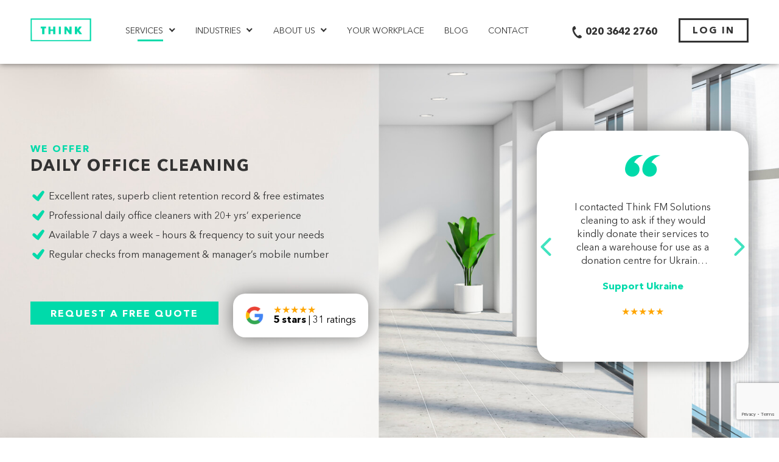

--- FILE ---
content_type: text/html; charset=UTF-8
request_url: https://thinkfmsolutions.com/services/daily-office-cleaning/
body_size: 38236
content:
<!DOCTYPE html>
<html lang="en-GB" itemscope itemtype="https://schema.org/WebPage">
<head>
<meta charset="UTF-8" />
<meta name="viewport" content="width=device-width, initial-scale=1" />
<script>
  window.uetq = window.uetq || [];
  uetq.push("consent", "default", { ad_storage: "DENIED", analytics_storage: "DENIED" });
</script>
	
<script>
    window.dataLayer = window.dataLayer || [];
    function gtag() {
        dataLayer.push(arguments);
    }
    gtag("consent", "default", {
        ad_storage: "denied",
        ad_user_data: "denied", 
        ad_personalization: "denied",
        analytics_storage: "denied",
        functionality_storage: "denied",
        personalization_storage: "denied",
        security_storage: "granted",
        wait_for_update: 2000,
    });
    gtag("set", "ads_data_redaction", true);
    gtag("set", "url_passthrough", true);
</script>
	
<!-- Start cookieyes banner -->
<script id="cookieyes" type="text/javascript" src="https://cdn-cookieyes.com/client_data/4d2add7b801858fffc0bfbda/script.js"></script>
<!-- End cookieyes banner -->
	
<!-- Google tag (gtag.js) -->
<script async src="https://www.googletagmanager.com/gtag/js?id=AW-845554156"></script>
<script>
  window.dataLayer = window.dataLayer || [];
  function gtag(){dataLayer.push(arguments);}
  gtag('js', new Date());

  gtag('config', 'AW-845554156');
</script>

<script>
    function initializeUET() {
		(function(w,d,t,r,u){var f,n,i;w[u]=w[u]||[],f=function(){var o={ti:"149014314", enableAutoSpaTracking: true};o.q=w[u],w[u]=new UET(o),w[u].push("pageLoad")},n=d.createElement(t),n.src=r,n.async=1,n.onload=n.onreadystatechange=function(){var s=this.readyState;s&&s!=="loaded"&&s!=="complete"||(f(),n.onload=n.onreadystatechange=null)},i=d.getElementsByTagName(t)[0],i.parentNode.insertBefore(n,i)})(window,document,"script","//bat.bing.com/bat.js","uetq");
    }
    document.addEventListener('cookieyes_banner_load', (eventData) => {
        const data = eventData.detail;
        if (data.categories.advertisement) initializeUET();
        else document.addEventListener('cookieyes_consent_update', handleConsentUpdate);
    });
    function handleConsentUpdate(eventData) {
        const data = eventData.detail;
        if (data.accepted.includes("advertisement")) initializeUET();
    }
</script>
	
<!-- Google tag (gtag.js) - GA4 -->
<script async src="https://www.googletagmanager.com/gtag/js?id=G-N3PMCN2YN6"></script>
<script>
  window.dataLayer = window.dataLayer || [];
  gtag('js', new Date());

  gtag('config', 'G-N3PMCN2YN6');
</script>
<!-- End of GA4 -->

<!-- Google Tag Manager -->
<script>(function(w,d,s,l,i){w[l]=w[l]||[];w[l].push({'gtm.start':
new Date().getTime(),event:'gtm.js'});var f=d.getElementsByTagName(s)[0],
j=d.createElement(s),dl=l!='dataLayer'?'&l='+l:'';j.async=true;j.src=
'https://www.googletagmanager.com/gtm.js?id='+i+dl;f.parentNode.insertBefore(j,f);
})(window,document,'script','dataLayer','GTM-W5Q6NJJ');</script>
<!-- End Google Tag Manager -->
	

<meta name='robots' content='index, follow, max-image-preview:large, max-snippet:-1, max-video-preview:-1' />

	<!-- This site is optimized with the Yoast SEO Premium plugin v26.5 (Yoast SEO v26.5) - https://yoast.com/wordpress/plugins/seo/ -->
	<title>Daily Office Cleaning Services London</title>
	<meta name="description" content="Whether you are looking for daily office cleaning or monthly sanitisation, we offer services on any commercial scale – seven days a week." />
	<link rel="canonical" href="https://thinkfmsolutions.com/services/daily-office-cleaning/" />
	<meta property="og:locale" content="en_GB" />
	<meta property="og:type" content="article" />
	<meta property="og:title" content="Daily Office Cleaning Services by Think FM" />
	<meta property="og:description" content="Whether you are looking for daily office cleaning or monthly sanitisation, we offer services on any commercial scale – seven days a week." />
	<meta property="og:url" content="https://thinkfmsolutions.com/services/daily-office-cleaning/" />
	<meta property="og:site_name" content="Think FM Commercial Cleaning Services London" />
	<meta property="article:modified_time" content="2025-04-23T13:22:39+00:00" />
	<meta property="og:image" content="https://thinkfmsolutions.com/wp-content/uploads/daily-cleaning.jpg" />
	<meta property="og:image:width" content="768" />
	<meta property="og:image:height" content="720" />
	<meta property="og:image:type" content="image/jpeg" />
	<meta name="twitter:card" content="summary_large_image" />
	<meta name="twitter:label1" content="Estimated reading time" />
	<meta name="twitter:data1" content="1 minute" />
	<!-- / Yoast SEO Premium plugin. -->


<style id='wp-img-auto-sizes-contain-inline-css' type='text/css'>
img:is([sizes=auto i],[sizes^="auto," i]){contain-intrinsic-size:3000px 1500px}
/*# sourceURL=wp-img-auto-sizes-contain-inline-css */
</style>
<style id='classic-theme-styles-inline-css' type='text/css'>
/*! This file is auto-generated */
.wp-block-button__link{color:#fff;background-color:#32373c;border-radius:9999px;box-shadow:none;text-decoration:none;padding:calc(.667em + 2px) calc(1.333em + 2px);font-size:1.125em}.wp-block-file__button{background:#32373c;color:#fff;text-decoration:none}
/*# sourceURL=/wp-includes/css/classic-themes.min.css */
</style>
<link rel='stylesheet' id='contact-form-7-css' href='https://thinkfmsolutions.com/wp-content/plugins/contact-form-7/includes/css/styles.css' type='text/css' media='all' />
<link rel='stylesheet' id='main-1-css' href='https://thinkfmsolutions.com/wp-content/themes/uwp-theme-v3/frontend/css/main.css' type='text/css' media='all' />
<meta name="generator" content="WordPress 6.9" />
<link rel='shortlink' href='https://thinkfmsolutions.com/?p=108' />
<!DOCTYPE html PUBLIC "-//W3C//DTD HTML 4.0 Transitional//EN" "http://www.w3.org/TR/REC-html40/loose.dtd">
<html><head><link rel="icon" href="https://thinkfmsolutions.com/wp-content/uploads/cropped-site-icon-32x32.png" sizes="32x32">
<link rel="icon" href="https://thinkfmsolutions.com/wp-content/uploads/cropped-site-icon-192x192.png" sizes="192x192">
<link rel="apple-touch-icon" href="https://thinkfmsolutions.com/wp-content/uploads/cropped-site-icon-180x180.png">
<meta name="msapplication-TileImage" content="https://thinkfmsolutions.com/wp-content/uploads/cropped-site-icon-270x270.png">
	
<link rel="preload" href="https://thinkfmsolutions.com/wp-content/uploads/daily-cleaning-banner.jpg" as="image">
<link href="https://thinkfmsolutions.com/wp-content/themes/uwp-theme-v3/frontend/fonts/avenir/AvenirNextLTPro-Regular.woff2" as="font" crossorigin="anonymous">
<link href="https://thinkfmsolutions.com/wp-content/themes/uwp-theme-v3/frontend/fonts/avenir/AvenirNextLTPro-Bold.woff2" as="font" crossorigin="anonymous">
<link href="https://thinkfmsolutions.com/wp-content/themes/uwp-theme-v3/frontend/fonts/avenir/AvenirNextLTPro-It.woff2" as="font" crossorigin="anonymous">
<!-- Local Business Schema -->
<script type="application/ld+json">
    {
      "@context": "https://schema.org",
      "@type": "LocalBusiness",
      "address": {
        "@type": "PostalAddress",
        "addressLocality": "City of London",
        "addressRegion": "London",
        "streetAddress": "22-24 Ely Pl",
        "postalCode":"EC1N 6TE",
		"addressCountry": "GB"
      },
      "description": "At Think FM Commercial Cleaning, we are dedicated to providing the exceptional office & commercial cleaning services London offices, retailers, & commercial premises need. Whether your London business requires daily office & communal areas cleaning, cleaning for boutique retail outlets, or specialist floor & window cleaning services, we meet the highest standards of commercial cleaning & can take care of it.",
      "name": "Think FM Solutions",
      "telephone": "020 3642 2760",
	  "image": "https://thinkfmsolutions.com/wp-content/uploads/logo.png",
	  "aggregateRating": {
		"@type": "AggregateRating",
		"ratingValue": "5",
		"reviewCount": "30",
		"url":"https://www.google.com/search?q=think+fm+solutions#lrd=0x487604d18e6d4f4f:0xe2c95806edb56d5b,1,,,"
	  },
		"areaServed": [
		{
		"@type": "City",
		"name": "Barnet",
		"@id": "https://en.wikipedia.org/wiki/London_Borough_of_Barnet"
		},
		{
		"@type": "City",
		"name": "Brent",
		"@id": "https://en.wikipedia.org/wiki/London_Borough_of_Brent"
		},
		{
		"@type": "City",
		"name": "Bromley",
		"@id": "https://en.wikipedia.org/wiki/London_Borough_of_Bromley"
		},

		{
		"@type": "City",
		"name": "Camden",
		"@id": "https://en.wikipedia.org/wiki/London_Borough_of_Camden"
		},
		{
		"@type": "City",
		"name": "City of London",
		"@id": "https://en.wikipedia.org/wiki/City_of_London"
		},
		{
		"@type": "City",
		"name": "Croydon",
		"@id": "https://en.wikipedia.org/wiki/London_Borough_of_Croydon"
		},
		{
		"@type": "City",
		"name": "Ealing",
		"@id": "https://en.wikipedia.org/wiki/London_Borough_of_Ealing"
		},
		{
		"@type": "City",
		"name": "Greenwich",
		"@id": "https://en.wikipedia.org/wiki/Royal_Borough_of_Greenwich"
		},
		{
		"@type": "City",
		"name": "Hackney",
		"@id": "https://en.wikipedia.org/wiki/London_Borough_of_Hackney"
		},
		{
		"@type": "City",
		"name": "Hammersmith & Fulham",
		"@id": "https://en.wikipedia.org/wiki/London_Borough_of_Hammersmith_and_Fulham"
		},
		{
		"@type": "City",
		"name": "Haringey",
		"@id": "https://en.wikipedia.org/wiki/London_Borough_of_Haringey"
		},
		{
		"@type": "City",
		"name": "Hounslow",
		"@id": "https://en.wikipedia.org/wiki/London_Borough_of_Hounslow"
		},
		{
		"@type": "City",
		"name": "Islington",
		"@id": "https://en.wikipedia.org/wiki/London_Borough_of_Islington"
		},
		{
		"@type": "City",
		"name": "Kensington & Chelsea",
		"@id": "https://en.wikipedia.org/wiki/Royal_Borough_of_Kensington_and_Chelsea"
		},
		{
		"@type": "City",
		"name": "Lambeth",
		"@id": "https://en.wikipedia.org/wiki/London_Borough_of_Lambeth"
		},
		{
		"@type": "City",
		"name": "Lewisham",
		"@id": "https://en.wikipedia.org/wiki/London_Borough_of_Lewisham"
		},
		{
		"@type": "City",
		"name": "Merton",
		"@id": "https://en.wikipedia.org/wiki/London_Borough_of_Merton"
		},

		{
		"@type": "City",
		"name": "Newham",
		"@id": "https://en.wikipedia.org/wiki/London_Borough_of_Newham"
		},
		{
		"@type": "City",
		"name": "Richmond upon Thames",
		"@id": "https://en.wikipedia.org/wiki/London_Borough_of_Richmond_upon_Thames"
		},
		{
		"@type": "City",
		"name": "Southwark",
		"@id": "https://en.wikipedia.org/wiki/London_Borough_of_Southwark"
		},
		{
		"@type": "City",
		"name": "Tower Hamlets",
		"@id": "https://en.wikipedia.org/wiki/London_Borough_of_Tower_Hamlets"
		},
		{
		"@type": "City",
		"name": "Waltham Forest",
		"@id": "https://en.wikipedia.org/wiki/London_Borough_of_Waltham_Forest"
		},
		{
		"@type": "City",
		"name": "Wandsworth",
		"@id": "https://simple.wikipedia.org/wiki/London_Borough_of_Wandsworth"
		},
		{
		"@type": "City",
		"name": "Westminster",
		"@id": "https://en.wikipedia.org/wiki/City_of_Westminster"
		}
		]	  
    }
</script>

<!-- Google Tag Manager (noscript) -->
<noscript><iframe src="https://www.googletagmanager.com/ns.html?id=GTM-W5Q6NJJ" height="0" width="0" style="display:none;visibility:hidden" defer></iframe></noscript>
<!-- End Google Tag Manager (noscript) -->
</head>
<body class="wp-singular parent-pageid-67 wp-theme-uwp-theme-v3 services daily-office-cleaning">
<!-- Lead Forensics -->
<script type="text/javascript" src="https://www.officeperceptioninstinct.com/js/801162.js"></script>
<noscript><img src="https://www.officeperceptioninstinct.com/801162.png" style="display:none;"></noscript>
<!-- Lead Forensics -->
<a href="#content" class="skip-link screen-reader-text">Skip to the content</a><div id="wrapper" class="hfeed">
<header id="header" role="banner">
	<div class="section">
		<div class="container">
			<div class="row">
				<div class="col">
					<div class="cell min">
						<div id="site-description" itemprop="description">	<a href="https://thinkfmsolutions.com"><img src="https://thinkfmsolutions.com/wp-content/uploads/logo.png" class="logo" alt="Think FM Commercial Cleaning Services London" width="100" height="38"></a>						</div>
						<nav id="menu" role="navigation" itemscope itemtype="https://schema.org/SiteNavigationElement">
							<div class="menu-main-container"><ul id="menu-main" class="menu"><li id="menu-item-644" class="menu-item menu-item-type-post_type menu-item-object-page current-page-ancestor current-menu-ancestor current-menu-parent current-page-parent current_page_parent current_page_ancestor menu-item-has-children menu-item-644"><a href="https://thinkfmsolutions.com/services/" itemprop="url"><span itemprop="name">Services</span></a>
<ul class="sub-menu">
	<li id="menu-item-559" class="menu-item menu-item-type-post_type menu-item-object-page current-menu-item page_item page-item-108 current_page_item menu-item-559"><a href="https://thinkfmsolutions.com/services/daily-office-cleaning/" aria-current="page" itemprop="url"><span itemprop="name">Daily Office Cleaning</span></a></li>
	<li id="menu-item-828" class="menu-item menu-item-type-post_type menu-item-object-page menu-item-828"><a href="https://thinkfmsolutions.com/services/boutique-retail-cleaning-services/" itemprop="url"><span itemprop="name">Retail &amp; Boutique Cleaning</span></a></li>
	<li id="menu-item-829" class="menu-item menu-item-type-post_type menu-item-object-page menu-item-829"><a href="https://thinkfmsolutions.com/services/communal-areas-cleaning/" itemprop="url"><span itemprop="name">Communal Areas Cleaning</span></a></li>
	<li id="menu-item-557" class="menu-item menu-item-type-post_type menu-item-object-page menu-item-557"><a href="https://thinkfmsolutions.com/services/specialist-floor-cleaning/" itemprop="url"><span itemprop="name">Specialist Floor Cleaning</span></a></li>
	<li id="menu-item-558" class="menu-item menu-item-type-post_type menu-item-object-page menu-item-558"><a href="https://thinkfmsolutions.com/services/window-cleaning/" itemprop="url"><span itemprop="name">Window Cleaning</span></a></li>
</ul>
</li>
<li id="menu-item-7327" class="menu-item menu-item-type-custom menu-item-object-custom menu-item-has-children menu-item-7327"><a itemprop="url"><span itemprop="name">Industries</span></a>
<ul class="sub-menu">
	<li id="menu-item-7328" class="menu-item menu-item-type-post_type menu-item-object-page menu-item-7328"><a href="https://thinkfmsolutions.com/finance-and-bank-cleaning-services/" itemprop="url"><span itemprop="name">Finance &amp; Banking</span></a></li>
	<li id="menu-item-7369" class="menu-item menu-item-type-post_type menu-item-object-page menu-item-7369"><a href="https://thinkfmsolutions.com/cleaning-services-for-creative-media-agencies/" itemprop="url"><span itemprop="name">Creative Media Agencies</span></a></li>
	<li id="menu-item-7428" class="menu-item menu-item-type-post_type menu-item-object-page menu-item-7428"><a href="https://thinkfmsolutions.com/cleaning-law-offices/" itemprop="url"><span itemprop="name">Law Offices</span></a></li>
	<li id="menu-item-7370" class="menu-item menu-item-type-post_type menu-item-object-page menu-item-7370"><a href="https://thinkfmsolutions.com/cleaning-services-for-architects/" itemprop="url"><span itemprop="name">Architect Firms</span></a></li>
	<li id="menu-item-7379" class="menu-item menu-item-type-post_type menu-item-object-page menu-item-7379"><a href="https://thinkfmsolutions.com/cleaning-services-for-recruitment/" itemprop="url"><span itemprop="name">Recruitment Agencies</span></a></li>
	<li id="menu-item-7387" class="menu-item menu-item-type-post_type menu-item-object-page menu-item-7387"><a href="https://thinkfmsolutions.com/cleaning-services-for-technology-businesses/" itemprop="url"><span itemprop="name">IT &amp; Technology Businesses</span></a></li>
	<li id="menu-item-7402" class="menu-item menu-item-type-post_type menu-item-object-page menu-item-7402"><a href="https://thinkfmsolutions.com/cleaning-services-for-professional-practices/" itemprop="url"><span itemprop="name">Professional Practices</span></a></li>
	<li id="menu-item-7401" class="menu-item menu-item-type-post_type menu-item-object-page menu-item-7401"><a href="https://thinkfmsolutions.com/showroom-cleaning-services/" itemprop="url"><span itemprop="name">Showrooms</span></a></li>
</ul>
</li>
<li id="menu-item-6951" class="menu-item menu-item-type-post_type menu-item-object-page menu-item-has-children menu-item-6951"><a href="https://thinkfmsolutions.com/about-us/" itemprop="url"><span itemprop="name">About us</span></a>
<ul class="sub-menu">
	<li id="menu-item-7011" class="menu-item menu-item-type-post_type menu-item-object-page menu-item-7011"><a href="https://thinkfmsolutions.com/meet-the-team/" itemprop="url"><span itemprop="name">Meet the team</span></a></li>
	<li id="menu-item-7010" class="menu-item menu-item-type-post_type menu-item-object-page menu-item-7010"><a href="https://thinkfmsolutions.com/reviews/" itemprop="url"><span itemprop="name">Reviews</span></a></li>
	<li id="menu-item-66" class="menu-item menu-item-type-post_type menu-item-object-page menu-item-66"><a href="https://thinkfmsolutions.com/policies-certifications-compliance/" itemprop="url"><span itemprop="name">Documents</span></a></li>
	<li id="menu-item-7012" class="menu-item menu-item-type-post_type menu-item-object-page menu-item-7012"><a href="https://thinkfmsolutions.com/accreditations/" itemprop="url"><span itemprop="name">Accreditations</span></a></li>
	<li id="menu-item-7353" class="menu-item menu-item-type-post_type menu-item-object-page menu-item-7353"><a href="https://thinkfmsolutions.com/frequently-asked-questions/" itemprop="url"><span itemprop="name">FAQs</span></a></li>
	<li id="menu-item-7726" class="menu-item menu-item-type-custom menu-item-object-custom menu-item-7726"><a href="https://thinkfmsolutions.com/case-studies/" itemprop="url"><span itemprop="name">Case Studies</span></a></li>
</ul>
</li>
<li id="menu-item-46" class="menu-item menu-item-type-post_type menu-item-object-page menu-item-46"><a href="https://thinkfmsolutions.com/your-workplace/" itemprop="url"><span itemprop="name">Your Workplace</span></a></li>
<li id="menu-item-5733" class="menu-item menu-item-type-post_type menu-item-object-page menu-item-5733"><a href="https://thinkfmsolutions.com/blog/" itemprop="url"><span itemprop="name">Blog</span></a></li>
<li id="menu-item-65" class="menu-item menu-item-type-post_type menu-item-object-page menu-item-65"><a href="https://thinkfmsolutions.com/contact/" itemprop="url"><span itemprop="name">Contact</span></a></li>
<li><a href="https://thinkfmsolutions.com/login" class="log-in menu-item">LOG IN</a></li></ul></div>							<strong class="call-us"><?xml version="1.0" encoding="UTF-8" standalone="no"?>
<svg version="1.1" viewbox="0 0 1002 1002" xmlns="http://www.w3.org/2000/svg" xmlns:svg="http://www.w3.org/2000/svg" height="20" width="20" fill="#333" class="fill">
  <g>
    <path d="m 695.81629,1002.6792 c -29.79601,-2.3172 -59.02336,-10.1208 -93,-24.83073 C 527.31772,945.16194 462.88625,899.20958 393.79765,828.77693 287.95729,720.87756 201.56828,577.92123 156.66994,436.37858 c -16.40065,-51.70331 -25.25518,-95.62918 -30.03524,-149 -1.9889,-22.20666 -1.68639,-74.59517 0.51392,-89 5.84289,-38.2519 18.21655,-69.70289 40.5977,-103.189928 35.88616,-53.693479 71.98504,-85.173293 105.91844,-92.3655444 17.06966,-3.61794998 38.93881,0.801802 54.70723,11.0563254 9.32803,6.066211 22.40157,20.016004 31.14937,33.237164 18.86801,28.516551 36.9677,71.060963 46.75169,109.892713 5.67413,22.52012 6.91799,31.22421 6.98367,48.86927 0.0586,15.74753 0.0141,16.08679 -2.82291,21.5 -1.68287,3.21106 -6.46883,9.06103 -11.5,14.05667 -15.47115,15.36188 -34.42639,27.93046 -69.77658,46.26648 -27.6805,14.35778 -37.85369,21.54856 -46.81776,33.09251 -7.65254,9.85496 -8.94955,14.58483 -8.93519,32.58434 0.0147,18.44846 0.99005,23.42496 8.78843,44.84189 20.1482,55.33364 66.72988,143.8828 108.45038,206.15811 37.70949,56.28815 71.54816,98.39921 110.14531,137.07205 23.92582,23.97273 40.2515,38.15734 60.49281,52.55933 21.49814,15.29624 27.47068,17.70626 33.69935,13.59828 1.46534,-0.96643 6.97439,-5.72111 12.24233,-10.56594 42.04362,-38.66678 81.48435,-63.19515 108.72214,-67.6148 9.94731,-1.61407 34.40454,-1.32041 41.41116,0.49723 13.34302,3.46141 29.626,12.03214 46.28944,24.36497 11.67953,8.64416 42.96053,40.23466 57.51978,58.08888 20.23441,24.81374 35.57338,49.86577 38.57394,63 1.4595,6.38863 1.29523,20.60969 -0.30611,26.5 -7.23603,26.61682 -38.75743,56.09423 -84.24978,78.78663 -27.10793,13.52193 -46.9865,19.32193 -74.36717,21.69819 -10.77262,0.935 -34.86473,1.104 -45,0.3158 z" id="path223"></path>
  </g>
</svg>
&nbsp;<a class="phone" href="tel:020%203642%202760">020 3642 2760</a></strong>
							<div id="menu-toggle"><?xml version="1.0" encoding="UTF-8" standalone="no"?>
<svg width="30px" height="30px" version="1.1" viewbox="0 0 30 30" id="svg11429" sodipodi:docname="toggle.svg" xmlns:sodipodi="http://sodipodi.sourceforge.net/DTD/sodipodi-0.dtd" xmlns="http://www.w3.org/2000/svg" xmlns:svg="http://www.w3.org/2000/svg">
  <namedview id="namedview11431" pagecolor="transparent" bordercolor="transparent
     borderopacity=" showgrid="false"></namedview>
  <g id="g11427" transform="matrix(0.0640628,0,0,0.06327269,-9.0861906,-8.6487351)">
    <path d="M 574.91,205.51 H 177.1 c -15.691,0 -28.414,12.723 -28.414,28.414 0,15.695 12.723,28.418 28.414,28.418 h 397.81 c 15.691,0 28.414,-12.723 28.414,-28.418 0,-15.691 -12.723,-28.414 -28.414,-28.414 z" id="path11421" style="fill:#00daaa;" class="fill"></path>
    <path d="M 574.91,347.59 H 177.1 c -15.691,0 -28.414,12.723 -28.414,28.414 0,15.695 12.723,28.418 28.414,28.418 h 397.81 c 15.691,0 28.414,-12.723 28.414,-28.418 0,-15.691 -12.723,-28.414 -28.414,-28.414 z" id="path11423" style="fill:#00daaa;" class="fill"></path>
    <path d="m 177.1,489.66 h 397.81 c 15.691,0 28.414,12.723 28.414,28.414 0,15.695 -12.723,28.418 -28.414,28.418 H 177.1 c -15.691,0 -28.414,-12.723 -28.414,-28.418 0,-15.691 12.723,-28.414 28.414,-28.414 z" id="path11425" style="fill:#00daaa;" class="fill"></path>
  </g></svg></div>	
						</nav>
					</div>
				</div>
			</div>
		</div>
	</div>	
</header>
<div id="container">
	<main id="content" role="main"><article id="post-108" class="post-108 page type-page status-publish has-post-thumbnail hentry">
<div class="hero bg-img" style="background-image: url(https://thinkfmsolutions.com/wp-content/uploads/daily-cleaning-banner.jpg)">
	<div class="section">
		<div class="container">
			<div class="row">
				<div class="col">
					<div class="cell">
						<h3>WE OFFER</h3>
<h1>DAILY OFFICE CLEANING</h1>
<p>&nbsp;</p>
<ul>
<li style="font-weight: 400;" aria-level="1">Excellent rates, superb client retention record &amp; free estimates</li>
<li style="font-weight: 400;" aria-level="1">Professional daily office cleaners with 20+ yrs&rsquo; experience</li>
<li style="font-weight: 400;" aria-level="1">Available 7 days a week &ndash; hours &amp; frequency to suit your needs</li>
<li style="font-weight: 400;" aria-level="1">Regular checks from management &amp; manager&rsquo;s mobile number</li>
</ul>
<p>&nbsp;</p>
<p><a href="#quote" class="cta">Request a free quote</a> <style>

	.review-count {
		vertical-align: middle;
		display: inline-block;
		min-width: 185px;
		margin: 20px 0;
	}
	.services .review-count {
		background: #fff;
		padding: 20px;
		border-radius: 20px;
		box-shadow: 0 0 30px rgba(0,0,0,0.5);
	}
	.review-count .heading {
		justify-content: center;
		line-height: 1;
	}
	.review-count a {
		color: #000;
	}

	</style><span class="review-count"><span class="heading"><img src="[data-uri]" class="alignleft" width="30" height="30" alt="Google Reviews"><span><span class="star-rating"><font color="orange">&#9733;&#9733;&#9733;&#9733;&#9733;</font></span><br><span><a href="https://www.google.com/search?q=think+fm+solutions#lrd=0x487604d18e6d4f4f:0xe2c95806edb56d5b,1,,," target="_blank"><strong>5 stars</strong> | 31 ratings</a></span></span></span></span></p>
					</div>
				</div>
				<div class="col">
					<div class="cell">
						<style>
	#reviewsCarousel-container {
		width: 100%;
		position: relative;
		text-align: center;
	}
	.reviewsCarousel .heading {
		max-width: 380px;
		align-items: start;
	}
	.reviewsCarousel .quotemarks svg {
		margin: 20px auto;
	}
	.reviewsCarousel .heading img {
		max-width: 60px;
		width: 100%;	
	}
	.reviewsCarousel .heading p {
		line-height: 1;	
	}
	.review-author {
		text-transform: capitalize;
	}
	.reviewsCarousel p {
		margin-bottom: 20px;
	}
	.reviewsCarousel .review-content {	
		margin-bottom: 20px;
		overflow: hidden;
		max-height: 100px;
		text-overflow: ellipsis;
		display: -webkit-box;
		-webkit-line-clamp: 2;
		-webkit-box-orient: vertical;
	}
	.reviewsCarousel p:last-child {
		margin-bottom: 0;
	}
	.review-slide-content {
		width: 100%;
		text-align: center;
		height: 100%;
	}
	.reviewsCarousel {
		position: relative;
		width: 100%;
		height: 300px;
		text-align: center;
		overflow: hidden;
	}
	.slides {
		user-select: none;
		position: relative;
		width: calc(100% - 80px);
		margin: 0 auto;
	}
	.slides .slide {
		position: absolute;
		top: 0;
		left: 50%;
		transform: translate(-50%, 0);
		min-width: 180px;
		width: 100%;
		transition: all 500ms ease-in-out;
		z-index: -1;
		opacity: 0;
	}
	.slide.active {
		z-index: 9999;
		opacity: 1;
	}
	.slide.prev {
		z-index: 1;
		transform: translate(-150%, 0);
		opacity: 0;
		pointer-events: none;
	}
	.slide.next {
		z-index: 1;
		transform: translate(50%, 0);
		opacity: 0;
		pointer-events: none;
	}
	.btn {
		font-size: 32px;
		cursor: pointer;
		opacity: 0.75;
		transition: all 300ms ease-in-out;
		top: calc(50% - 20px);
		z-index: 99999;
	}
	#prevReview {
		position: absolute;
		left: 0;
	}
	#nextReview {
		position: absolute;
		right: 0;
	}
	.hero .reviewsCarousel {
	  background: #fff;
	  height: 380px;
	  border-radius: 30px;
	  padding: 20px;
	  box-shadow: 0 0 30px rgba(0,0,0,0.5);
	}
	.hero .reviewsCarousel .review-content {	
	  -webkit-line-clamp: 5;
	  max-height: 200px;
	  
	}
	@media only screen and (max-width: 768px) {
		.carousel .heading {
			align-items: center;
		}
		.reviewsCarousel .review-content {	
			-webkit-line-clamp: 3;
		}
		.hero .reviewsCarousel {
		  height: 300px;
		}
		.hero .reviewsCarousel .review-content {	
		  max-height: 200px;
		  -webkit-line-clamp: 3;
		}
	}
	</style><div class="reviewsCarousel"><p class="quotemarks"><svg width="58" height="36" viewbox="0 0 29 18" version="1.1" id="svg5872" sodipodi:docname="quotemark.svg" xmlns:sodipodi="http://sodipodi.sourceforge.net/DTD/sodipodi-0.dtd" xmlns="http://www.w3.org/2000/svg" xmlns:svg="http://www.w3.org/2000/svg">
  <namedview id="namedview5874" pagecolor="transparent" bordercolor="transparent" borderopacity="0.25" showgrid="false"></namedview>
  <path d="m 58.119372,12.453709 c -0.322505,6.322859 -5.484171,11.290819 -11.80703,11.290819 -1.032435,0 -1.999991,-0.128798 -2.967971,-0.386893 3.161703,-0.838712 5.871635,-2.903528 7.419721,-5.742207 -2.580505,-0.645008 -4.45175,-2.967969 -4.45175,-5.742207 0,-3.2904484 2.645491,-5.9359414 5.935939,-5.9359414 3.290448,0 5.935941,2.645493 5.935941,5.9359414 -0.06493,0.193196 -0.06493,0.386893 -0.06493,0.58061 z M 32.052734,23.744528 c -1.032432,0 -1.999989,-0.128798 -2.967971,-0.386893 3.161705,-0.838712 5.871635,-2.903528 7.419722,-5.742207 -2.580507,-0.645008 -4.451751,-2.967969 -4.451751,-5.742207 0,-3.2904484 2.645493,-5.9359414 5.935941,-5.9359414 3.290446,0 5.935939,2.645493 5.935939,5.9359414 v 0.58061 C 43.537722,18.77669 38.376003,23.744652 32.052597,23.744652 Z M 21.665045,6.1301686 c 2.580504,0.645009 4.45175,2.967969 4.45175,5.7422084 0,3.290448 -2.645493,5.935939 -5.935941,5.935939 -3.290446,0 -5.935938,-2.645491 -5.935938,-5.935939 v -0.58061 c 0.322505,-6.2585554 5.48417,-11.22638059 11.807027,-11.22638059 1.032437,0 1.999993,0.128797 2.967973,0.38689 C 25.923607,1.2266064 23.213811,3.3558064 21.665179,6.1301816 Z m -14.1947576,0 c 2.5805056,0.645009 4.4517506,2.967969 4.4517506,5.7422084 0,3.290448 -2.6454905,5.935939 -5.9359396,5.935939 -3.290449,0 -5.93594097,-2.645491 -5.93594097,-5.935939 v -0.58061 C 0.37319443,4.9689046 5.5348724,9.4540657e-4 11.857733,9.4540657e-4 c 1.032435,0 1.999991,0.12879800343 2.96797,0.38689200343 C 11.664547,1.2265514 9.0190525,3.3558064 7.4704234,6.1300446 Z" fill-rule="evenodd" id="path11259" style="fill:#00daaa; stroke-width:0.13624"></path>
</svg></p><div class="slides"><div class="slide"><div class="review-slide-content"><p class="review-content">Think FM always does a great job cleaning our office. Very happy with their service and response rate. They pay attention to every detail, highly recommend !</p><p class="review-author"><b>Valentina Puiu</b></p><p class="review-rating"><font color="orange">&#9733;&#9733;&#9733;&#9733;&#9733;</font></p></div></div><div class="slide"><div class="review-slide-content"><p class="review-content">I contacted Think FM Solutions cleaning to ask if they would kindly donate their services to clean a warehouse for use as a donation centre for Ukraine. Lee and Magda were very helpful and communicative. Their team did an excellent job cleaning the premises thoroughly.  The team arrived on time with their cleaning supplies. Stephanie and Tatiana in particular were great team leaders, organising a team of 8 cleaners effectively. The team spent the time to ensure that the cleaning was done to a standard. I highly recommend Stephanie and her team as reliable, efficient and hardworking. They went the extra mile without being asked to do so. Thank you, Think FM Solutions Cleaning! From Toyosi and team at Support Ukraine Coordination Hub</p><p class="review-author"><b>Support Ukraine</b></p><p class="review-rating"><font color="orange">&#9733;&#9733;&#9733;&#9733;&#9733;</font></p></div></div><div class="slide"><div class="review-slide-content"><p class="review-content">Think FM looks after our office and store cleaning, always happy with the service, and response rate any time we have a request. A pleasure to work with them!</p><p class="review-author"><b>Paola Coltra</b></p><p class="review-rating"><font color="orange">&#9733;&#9733;&#9733;&#9733;&#9733;</font></p></div></div><div class="slide"><div class="review-slide-content"><p class="review-content">We have been using Think FM for about 18 months now and are very happy with the service that we receive.   Our offices are clean and tidy and if we ever need to make contact with a query, it is dealt with speed and efficiency.  I would highly recommend them.</p><p class="review-author"><b>Denise Barren</b></p><p class="review-rating"><font color="orange">&#9733;&#9733;&#9733;&#9733;&#9733;</font></p></div></div><div class="slide"><div class="review-slide-content"><p class="review-content">I would like to say that we have been using Think FM Solutions for around two years now and we are really happy with the service they provide. Beata is our point of contact and whenever I have a query she deals with it straight away, she is an asset to the company. We would totally recommend this company, our clinics are always lovely and clean. Great work guys. The Belgravia Centre</p><p class="review-author"><b>Vanessa Miller</b></p><p class="review-rating"><font color="orange">&#9733;&#9733;&#9733;&#9733;&#9733;</font></p></div></div><div class="slide"><div class="review-slide-content"><p class="review-content">We have used Think FM Solutions since moving into our new offices in London. I would recommend them to anyone as they have a professional approach and delivery in services they provide......and very friendly team.</p><p class="review-author"><b>aydin tatlici</b></p><p class="review-rating"><font color="orange">&#9733;&#9733;&#9733;&#9733;&#9733;</font></p></div></div><div class="slide"><div class="review-slide-content"><p class="review-content">The best cleaning provider in London. Friendly yet professional service offered by representatives at levels from Managing Director to cleaning operatives; a pleasure to work with.</p><p class="review-author"><b>D J D</b></p><p class="review-rating"><font color="orange">&#9733;&#9733;&#9733;&#9733;&#9733;</font></p></div></div><div class="slide"><div class="review-slide-content"><p class="review-content">It's been a pleasure working with Think FM Solutions for the last 3 years, helpful and accomodating in everything I ask. Would thoroughly recommend.</p><p class="review-author"><b>Liz</b></p><p class="review-rating"><font color="orange">&#9733;&#9733;&#9733;&#9733;&#9733;</font></p></div></div><div class="slide"><div class="review-slide-content"><p class="review-content">Very happy with the team and their services, thank you!!</p><p class="review-author"><b>Chris Too</b></p><p class="review-rating"><font color="orange">&#9733;&#9733;&#9733;&#9733;&#9733;</font></p></div></div><div class="slide"><div class="review-slide-content"><p class="review-content">Very happy with the service and would highly recommend</p><p class="review-author"><b>Brad Emerson</b></p><p class="review-rating"><font color="orange">&#9733;&#9733;&#9733;&#9733;&#9733;</font></p></div></div><div class="slide"><div class="review-slide-content"><p class="review-content">A great cleaning company! A very high standard of cleaning with brilliant customer service. Would strongly recommend.</p><p class="review-author"><b>D A</b></p><p class="review-rating"><font color="orange">&#9733;&#9733;&#9733;&#9733;&#9733;</font></p></div></div><div class="slide"><div class="review-slide-content"><p class="review-content">The people at Think FM do what they say very good at there work and very polite  cant fault them.</p><p class="review-author"><b>Peter Armstrong</b></p><p class="review-rating"><font color="orange">&#9733;&#9733;&#9733;&#9733;&#9733;</font></p></div></div><div class="slide"><div class="review-slide-content"><p class="review-content">Extremely reliable, consistent service and great cleaning. Couldn't be happier</p><p class="review-author"><b>Guy Riese</b></p><p class="review-rating"><font color="orange">&#9733;&#9733;&#9733;&#9733;&#9733;</font></p></div></div><div class="slide"><div class="review-slide-content"><p class="review-content">The quality from the level of cleaning to the customer service is five star.</p><p class="review-author"><b>Tim Cautley</b></p><p class="review-rating"><font color="orange">&#9733;&#9733;&#9733;&#9733;&#9733;</font></p></div></div><div class="slide"><div class="review-slide-content"><p class="review-content">They go above and beyond everyday. Couldn&rsquo;t be happier with the service. Would highly recommend.</p><p class="review-author"><b>Jack Nelson</b></p><p class="review-rating"><font color="orange">&#9733;&#9733;&#9733;&#9733;&#9733;</font></p></div></div><div class="slide"><div class="review-slide-content"><p class="review-content">Efficient and friendly service everyday</p><p class="review-author"><b>Camilla Phillips</b></p><p class="review-rating"><font color="orange">&#9733;&#9733;&#9733;&#9733;&#9733;</font></p></div></div><div class="slide"><div class="review-slide-content"><p class="review-content">I'm delighted to give a solid five stars to our facilities management team &ndash; true professionals! The leadership team has been consistently responsive and incredibly helpful. The staff are not only reliable but delivers top-tier service. Their seamless integration into our team has made a significant impact. Overall, a stellar experience with a company that truly understands excellence in facilities management. Highly recommend!</p><p class="review-author"><b>ayden mitchell</b></p><p class="review-rating"><font color="orange">&#9733;&#9733;&#9733;&#9733;&#9733;</font></p></div></div><div class="slide"><div class="review-slide-content"><p class="review-content">Think FM were given the cleaning contract at Vista Chelsea Bridge Wharf SW11 after the previous firm provided less than desirable results. They have shown from day one commitment to improving the site cleanliness and with a dedicated contract manager to ensure all jobs are carried out at the highest level expected by our client and residents, we never had to worry about the standard of cleaning expected. Would recommend for any size site, be it 450 units such as ours or bigger. No job is too small or too complicated for them.</p><p class="review-author"><b>Austin Alexandersson</b></p><p class="review-rating"><font color="orange">&#9733;&#9733;&#9733;&#9733;&#9733;</font></p></div></div><div class="slide"><div class="review-slide-content"><p class="review-content">Great company, very reliable. Been working with them for many years now! Would highly recommend them.</p><p class="review-author"><b>Arran Labett</b></p><p class="review-rating"><font color="orange">&#9733;&#9733;&#9733;&#9733;&#9733;</font></p></div></div><div class="slide"><div class="review-slide-content"><p class="review-content">I find Think FM to be a great company that truly understands our business standards and needs. Whenever there is a slight issue, they address it promptly and gets it sorted. The staff on-site are excellent, and the management team is very attentive, contributing to a positive and well managed partnership. I highly recommend Think FM as your business cleaning services provider.</p><p class="review-author"><b>Ruta Mickeliunaite</b></p><p class="review-rating"><font color="orange">&#9733;&#9733;&#9733;&#9733;&#9733;</font></p></div></div><div class="slide"><div class="review-slide-content"><p class="review-content">We have worked with Think FM for many years now and have always found them very professional and there work is outstanding. I would highly recommended.</p><p class="review-author"><b>Tony Fish</b></p><p class="review-rating"><font color="orange">&#9733;&#9733;&#9733;&#9733;&#9733;</font></p></div></div></div>
				
					
						<a id="prevReview" class="btn" href="javascript:void(0)" alt="Previous"><?xml version="1.0" encoding="UTF-8" standalone="no"?>
<?xml version="1.0" encoding="UTF-8" standalone="no"?>
<svg width="30px" height="30px" viewbox="0 0 30 30" version="1.1" id="svg5872" sodipodi:docname="left-chevron.svg" xmlns:sodipodi="http://sodipodi.sourceforge.net/DTD/sodipodi-0.dtd" xmlns="http://www.w3.org/2000/svg" xmlns:svg="http://www.w3.org/2000/svg">
  <namedview id="namedview5874" pagecolor="transparent" bordercolor="transparent
     borderopacity=" showgrid="false"></namedview>
  <g id="layer1">
    <g id="g7169" transform="matrix(0.06606606,0,0,0.06606606,0.08220517,0.12771218)">
	<path d="m 97.141,225.92 c 0,-8.095 3.091,-16.192 9.259,-22.366 L 300.689,9.27 c 12.359,-12.359 32.397,-12.359 44.751,0 12.354,12.354 12.354,32.388 0,44.748 L 173.525,225.92 345.428,397.829 c 12.354,12.354 12.354,32.391 0,44.744 -12.354,12.365 -32.386,12.365 -44.745,0 L 106.393,248.292 c -6.167,-6.177 -9.252,-14.274 -9.252,-22.372 z" id="path7167" style="fill:#00daaa;fill-opacity:1;fill-rule:nonzero;stroke:none"></path>

</g>
  </g>
</svg>

</a>
						<a id="nextReview" class="btn" href="javascript:void(0)" alt="Next"><?xml version="1.0" encoding="UTF-8" standalone="no"?>
<svg width="30px" height="30px" viewbox="0 0 30 30" version="1.1" id="svg5872" sodipodi:docname="right-chevron.svg" xmlns:sodipodi="http://sodipodi.sourceforge.net/DTD/sodipodi-0.dtd" xmlns="http://www.w3.org/2000/svg" xmlns:svg="http://www.w3.org/2000/svg">
  <namedview id="namedview5874" pagecolor="transparent" bordercolor="transparent" borderopacity="0.25" showgrid="false"></namedview>
  <g id="layer1">
    <g id="g7169" transform="matrix(0.06606606,0,0,0.06606606,0.08220517,0.12771218)">
      <path d="m 354.70485,226.3342 c -0.0256,8.09496 -3.14212,16.18216 -9.32959,22.33665 L 150.47367,442.34031 c -12.39797,12.3199 -32.43587,12.25662 -44.75078,-0.14133 -12.314922,-12.39295 -12.251654,-32.42685 0.14132,-44.74778 L 278.32123,226.09298 106.96198,53.641955 C 94.647058,41.249002 94.710336,21.212102 107.10329,8.8981779 119.49627,-3.4277459 139.52817,-3.3644837 151.84806,9.039485 L 345.52354,203.93309 c 6.14747,6.19645 9.20688,14.30315 9.18131,22.40111 z" id="path7167" style="fill:#00daaa;fill-opacity:1;fill-rule:nonzero;stroke:none"></path>
    </g>
  </g>
</svg></a>
				
				</div>
<script>

(function() {

const slider = document.querySelector(".slides");
const slides = document.querySelectorAll(".slide");
const buttonPrev = document.getElementById("prevReview");
const buttonNext = document.getElementById("nextReview");
const slideCount = slider.childElementCount;

slider.firstElementChild.classList.add("active");
slider.firstElementChild.nextElementSibling.classList.add("next");
slider.lastElementChild.classList.add("prev");

let current = 0;
let prev = slideCount-1;
let next = 1;
	var autoslide;

buttonPrev.addEventListener("click", function() {
  gotoPrev()
});

buttonNext.addEventListener("click", function() {
  gotoNext()
}); 

const gotoPrev = () => current > 0 ? gotoNum(current - 1) : gotoNum(slides.length - 1);

const gotoNext = () => current < slideCount-1 ? gotoNum(current + 1) : gotoNum(0);
	
function slideTimer() {
	gotoNext();
}
autoslide = setInterval(slideTimer, 4000);	

const gotoNum = number => {
	current = number;
	prev = current - 1;
	next = current + 1;

	for (let i = 0; i < slides.length; i++) {
		slides[i].classList.remove("active");
		slides[i].classList.remove("prev");
		slides[i].classList.remove("next");
	}

	if (next == slideCount) {
		next = 0;
	}

	if (prev == -1) {
		prev = slideCount - 1;
	}

	slides[current].classList.add("active");
	slides[prev].classList.add("prev");
	slides[next].classList.add("next");
	clearInterval(autoslide);
	autoslide = setInterval(slideTimer, 4000);	
}
			

})();
</script>
				
									</div>
				</div>
			</div>
		</div>
	</div>
</div>
<div class="content" itemprop="mainContentOfPage">
<div class="section bg-cyn">
	<div class="container">
		<div class="row">
			<div class="col">
				<div class="cell min clients">
					<div class="divider">
						<h3>CLIENTS</h3>
												<div class="logoSlider">
							<div class="logoSlider-content">
							  <div class="logo-set">
								<div id="media_image-94" class="widget widget_media_image"><img width="300" height="91" src="https://thinkfmsolutions.com/wp-content/uploads/Graff.jpg" class="image wp-image-6961  attachment-full size-full" alt="Graff" style="max-width: 100%; height: auto;" decoding="async" loading="lazy" title="Graff"></div><div id="media_image-93" class="widget widget_media_image"><img width="300" height="85" src="https://thinkfmsolutions.com/wp-content/uploads/Boucheron-300x85.jpg" class="image wp-image-6949  attachment-medium size-medium" alt="Boucheron" style="max-width: 100%; height: auto;" decoding="async" srcset="https://thinkfmsolutions.com/wp-content/uploads/Boucheron-300x85.jpg 300w, https://thinkfmsolutions.com/wp-content/uploads/Boucheron.jpg 365w" sizes="(max-width: 300px) 100vw, 300px" loading="lazy" title="Boucheron"></div><div id="media_image-92" class="widget widget_media_image"><img width="300" height="40" src="https://thinkfmsolutions.com/wp-content/uploads/Bottega_Veneta-300x40.jpg" class="image wp-image-6948  attachment-medium size-medium" alt="Bottega_Veneta" style="max-width: 100%; height: auto;" decoding="async" srcset="https://thinkfmsolutions.com/wp-content/uploads/Bottega_Veneta-300x40.jpg 300w, https://thinkfmsolutions.com/wp-content/uploads/Bottega_Veneta.jpg 500w" sizes="(max-width: 300px) 100vw, 300px" loading="lazy" title="Bottega_Veneta"></div><div id="media_image-91" class="widget widget_media_image"><img width="300" height="114" src="https://thinkfmsolutions.com/wp-content/uploads/Brioni-300x114.jpg" class="image wp-image-6947  attachment-medium size-medium" alt="Brioni" style="max-width: 100%; height: auto;" decoding="async" srcset="https://thinkfmsolutions.com/wp-content/uploads/Brioni-300x114.jpg 300w, https://thinkfmsolutions.com/wp-content/uploads/Brioni.jpg 364w" sizes="(max-width: 300px) 100vw, 300px" loading="lazy" title="Brioni"></div><div id="media_image-90" class="widget widget_media_image"><img width="300" height="58" src="https://thinkfmsolutions.com/wp-content/uploads/Balenciaga-300x58.jpg" class="image wp-image-6946  attachment-medium size-medium" alt="Balenciaga" style="max-width: 100%; height: auto;" decoding="async" srcset="https://thinkfmsolutions.com/wp-content/uploads/Balenciaga-300x58.jpg 300w, https://thinkfmsolutions.com/wp-content/uploads/Balenciaga.jpg 400w" sizes="(max-width: 300px) 100vw, 300px" loading="lazy" title="Balenciaga"></div><div id="media_image-89" class="widget widget_media_image"><img width="300" height="130" src="https://thinkfmsolutions.com/wp-content/uploads/Pomellato.jpg" class="image wp-image-6945  attachment-full size-full" alt="Pomellato" style="max-width: 100%; height: auto;" decoding="async" loading="lazy" title="Pomellato"></div><div id="media_image-88" class="widget widget_media_image"><img width="300" height="101" src="https://thinkfmsolutions.com/wp-content/uploads/Kering-300x101.jpg" class="image wp-image-6944  attachment-medium size-medium" alt="Kering" style="max-width: 100%; height: auto;" decoding="async" srcset="https://thinkfmsolutions.com/wp-content/uploads/Kering-300x101.jpg 300w, https://thinkfmsolutions.com/wp-content/uploads/Kering.jpg 386w" sizes="(max-width: 300px) 100vw, 300px" loading="lazy" title="Kering"></div><div id="media_image-87" class="widget widget_media_image"><img width="300" height="100" src="https://thinkfmsolutions.com/wp-content/uploads/Saint-Laurent-300x100.jpg" class="image wp-image-6943  attachment-medium size-medium" alt="Saint Laurent" style="max-width: 100%; height: auto;" decoding="async" srcset="https://thinkfmsolutions.com/wp-content/uploads/Saint-Laurent-300x100.jpg 300w, https://thinkfmsolutions.com/wp-content/uploads/Saint-Laurent.jpg 400w" sizes="(max-width: 300px) 100vw, 300px" loading="lazy" title="Saint Laurent"></div><div id="media_image-62" class="widget widget_media_image"><img width="300" height="129" src="https://thinkfmsolutions.com/wp-content/uploads/Premier-Estates.jpg" class="image wp-image-902  attachment-full size-full" alt="London Cleaning Services Client Logo: Premier Estates" style="max-width: 100%; height: auto;"></div><div id="media_image-61" class="widget widget_media_image"><img width="360" height="98" src="https://thinkfmsolutions.com/wp-content/uploads/RGM-London.jpg" class="image wp-image-905  attachment-full size-full" alt="London Cleaning Services Client Logo: RMG London" style="max-width: 100%; height: auto;"></div><div id="media_image-26" class="widget widget_media_image"><img width="300" height="200" src="https://thinkfmsolutions.com/wp-content/uploads/Amazon.jpg" class="image wp-image-707  attachment-full size-full" alt="London Cleaning Services Client Logo: Amazon" style="max-width: 100%; height: auto;"></div><div id="media_image-59" class="widget widget_media_image"><img width="481" height="180" src="https://thinkfmsolutions.com/wp-content/uploads/hudsonweir.jpg" class="image wp-image-881  attachment-full size-full" alt="Commercial Office Cleaning Service Client Logo: Hudson Weir" style="max-width: 100%; height: auto;"></div><div id="media_image-57" class="widget widget_media_image"><img width="300" height="200" src="https://thinkfmsolutions.com/wp-content/uploads/Phoebe-Philo.jpg" class="image wp-image-894  attachment-full size-full" alt="London Cleaning Services Client Logo: Phoebe Philo" style="max-width: 100%; height: auto;"></div><div id="media_image-55" class="widget widget_media_image"><img width="300" height="100" src="https://thinkfmsolutions.com/wp-content/uploads/The-Kennel-Club.jpg" class="image wp-image-885  attachment-full size-full" alt="London Office Cleaning Service Client Logo: The Kennel Club" style="max-width: 100%; height: auto;"></div><div id="media_image-54" class="widget widget_media_image"><img width="376" height="314" src="https://thinkfmsolutions.com/wp-content/uploads/Hibob.jpg" class="image wp-image-891  attachment-full size-full" alt="London Office Cleaning Services Client Logo: Hibob" style="max-width: 100%; height: auto;"></div><div id="media_image-53" class="widget widget_media_image"><img width="300" height="300" src="https://thinkfmsolutions.com/wp-content/uploads/Hogarth.jpg" class="image wp-image-892  attachment-full size-full" alt="London Office Cleaning Services Client Logo: Hogarth" style="max-width: 100%; height: auto;"></div><div id="media_image-28" class="widget widget_media_image"><img width="300" height="200" src="https://thinkfmsolutions.com/wp-content/uploads/Ardmore.jpg" class="image wp-image-709  attachment-full size-full" alt="London Office Cleaning Services Client Logo: Ardmore" style="max-width: 100%; height: auto;"></div><div id="media_image-34" class="widget widget_media_image"><img width="300" height="200" src="https://thinkfmsolutions.com/wp-content/uploads/Shipleys.jpg" class="image wp-image-719  attachment-full size-full" alt="London Office Cleaning Services Client Logo: Shipleys" style="max-width: 100%; height: auto;"></div><div id="media_image-38" class="widget widget_media_image"><img width="300" height="200" src="https://thinkfmsolutions.com/wp-content/uploads/St-George.jpg" class="image wp-image-720  attachment-full size-full" alt="St George" style="max-width: 100%; height: auto;"></div><div id="media_image-49" class="widget widget_media_image"><img width="300" height="200" src="https://thinkfmsolutions.com/wp-content/uploads/Belgravia-Center.jpg" class="image wp-image-879  attachment-full size-full" alt="Professional Office Cleaning Client Logo - Belgravia Center" style="max-width: 100%; height: auto;"></div><div id="media_image-50" class="widget widget_media_image"><img width="300" height="200" src="https://thinkfmsolutions.com/wp-content/uploads/WPP.jpg" class="image wp-image-880  attachment-full size-full" alt="London Office Cleaners Client Logo - WPP" style="max-width: 100%; height: auto;"></div><div id="media_image-51" class="widget widget_media_image"><img width="478" height="265" src="https://thinkfmsolutions.com/wp-content/uploads/Cabot-Square-Capital.jpg" class="image wp-image-889  attachment-full size-full" alt="Quality Office Cleaning Client Logo - Cabot Square Capital" style="max-width: 100%; height: auto;"></div><div id="media_image-69" class="widget widget_media_image"><img width="300" height="234" src="https://thinkfmsolutions.com/wp-content/uploads/webgains-300x234.png" class="image wp-image-6411  attachment-medium size-medium" alt="Webgains" style="max-width: 100%; height: auto;" srcset="https://thinkfmsolutions.com/wp-content/uploads/webgains-300x234.png 300w, https://thinkfmsolutions.com/wp-content/uploads/webgains.png 359w" sizes="(max-width: 300px) 100vw, 300px"></div><div id="media_image-70" class="widget widget_media_image"><img width="300" height="129" src="https://thinkfmsolutions.com/wp-content/uploads/transact-300x129.png" class="image wp-image-6410  attachment-medium size-medium" alt="Transact" style="max-width: 100%; height: auto;" srcset="https://thinkfmsolutions.com/wp-content/uploads/transact-300x129.png 300w, https://thinkfmsolutions.com/wp-content/uploads/transact.png 343w" sizes="(max-width: 300px) 100vw, 300px"></div><div id="media_image-71" class="widget widget_media_image"><img width="300" height="110" src="https://thinkfmsolutions.com/wp-content/uploads/sro-300x110.png" class="image wp-image-6409  attachment-medium size-medium" alt="SRO Motorsports Group" style="max-width: 100%; height: auto;" srcset="https://thinkfmsolutions.com/wp-content/uploads/sro-300x110.png 300w, https://thinkfmsolutions.com/wp-content/uploads/sro.png 762w" sizes="(max-width: 300px) 100vw, 300px"></div><div id="media_image-72" class="widget widget_media_image"><img width="300" height="113" src="https://thinkfmsolutions.com/wp-content/uploads/SkinMe_logo-1-300x113.png" class="image wp-image-6408  attachment-medium size-medium" alt="Boutique Retail Cleaning Services Client Logo - Skin+Me" style="max-width: 100%; height: auto;" srcset="https://thinkfmsolutions.com/wp-content/uploads/SkinMe_logo-1-300x113.png 300w, https://thinkfmsolutions.com/wp-content/uploads/SkinMe_logo-1.png 742w" sizes="(max-width: 300px) 100vw, 300px"></div><div id="media_image-73" class="widget widget_media_image"><img width="300" height="69" src="https://thinkfmsolutions.com/wp-content/uploads/Shein-logo-300x69.png" class="image wp-image-6407  attachment-medium size-medium" alt="London Retail Cleaning Client Logo - Shein" style="max-width: 100%; height: auto;" srcset="https://thinkfmsolutions.com/wp-content/uploads/Shein-logo-300x69.png 300w, https://thinkfmsolutions.com/wp-content/uploads/Shein-logo-1024x235.png 1024w, https://thinkfmsolutions.com/wp-content/uploads/Shein-logo-768x176.png 768w, https://thinkfmsolutions.com/wp-content/uploads/Shein-logo.png 1200w" sizes="(max-width: 300px) 100vw, 300px"></div><div id="media_image-74" class="widget widget_media_image"><img width="300" height="117" src="https://thinkfmsolutions.com/wp-content/uploads/rtp-global-300x117.png" class="image wp-image-6406  attachment-medium size-medium" alt="RTP Global" style="max-width: 100%; height: auto;" srcset="https://thinkfmsolutions.com/wp-content/uploads/rtp-global-300x117.png 300w, https://thinkfmsolutions.com/wp-content/uploads/rtp-global.png 359w" sizes="(max-width: 300px) 100vw, 300px"></div><div id="media_image-75" class="widget widget_media_image"><img width="300" height="116" src="https://thinkfmsolutions.com/wp-content/uploads/motiv8-300x116.png" class="image wp-image-6405  attachment-medium size-medium" alt="Motiv8" style="max-width: 100%; height: auto;" srcset="https://thinkfmsolutions.com/wp-content/uploads/motiv8-300x116.png 300w, https://thinkfmsolutions.com/wp-content/uploads/motiv8.png 723w" sizes="(max-width: 300px) 100vw, 300px"></div><div id="media_image-76" class="widget widget_media_image"><img width="300" height="157" src="https://thinkfmsolutions.com/wp-content/uploads/conviva-300x157.jpeg" class="image wp-image-6404  attachment-medium size-medium" alt="Conviva" style="max-width: 100%; height: auto;" srcset="https://thinkfmsolutions.com/wp-content/uploads/conviva-300x157.jpeg 300w, https://thinkfmsolutions.com/wp-content/uploads/conviva.jpeg 535w" sizes="(max-width: 300px) 100vw, 300px"></div><div id="media_image-77" class="widget widget_media_image"><img width="300" height="102" src="https://thinkfmsolutions.com/wp-content/uploads/Berkeley_Group_Holdings_logo.svg_-300x102.png" class="image wp-image-6403  attachment-medium size-medium" alt="Berkeley Group" style="max-width: 100%; height: auto;" srcset="https://thinkfmsolutions.com/wp-content/uploads/Berkeley_Group_Holdings_logo.svg_-300x102.png 300w, https://thinkfmsolutions.com/wp-content/uploads/Berkeley_Group_Holdings_logo.svg_-768x262.png 768w, https://thinkfmsolutions.com/wp-content/uploads/Berkeley_Group_Holdings_logo.svg_.png 820w" sizes="(max-width: 300px) 100vw, 300px"></div><div id="media_image-78" class="widget widget_media_image"><img width="300" height="169" src="https://thinkfmsolutions.com/wp-content/uploads/barnett-waddingham-300x169.jpeg" class="image wp-image-6402  attachment-medium size-medium" alt="Barnett Waddingham" style="max-width: 100%; height: auto;" srcset="https://thinkfmsolutions.com/wp-content/uploads/barnett-waddingham-300x169.jpeg 300w, https://thinkfmsolutions.com/wp-content/uploads/barnett-waddingham.jpeg 498w" sizes="(max-width: 300px) 100vw, 300px"></div><div id="media_image-85" class="widget widget_media_image"><img width="300" height="212" src="https://thinkfmsolutions.com/wp-content/uploads/XTX_Markets-300x212.png" class="image wp-image-6903  attachment-medium size-medium" alt="XTX_Markets" style="max-width: 100%; height: auto;" decoding="async" srcset="https://thinkfmsolutions.com/wp-content/uploads/XTX_Markets-300x212.png 300w, https://thinkfmsolutions.com/wp-content/uploads/XTX_Markets.png 594w" sizes="(max-width: 300px) 100vw, 300px" loading="lazy" title="XTX_Markets"></div><div id="media_image-86" class="widget widget_media_image"><img width="350" height="142" src="https://thinkfmsolutions.com/wp-content/uploads/prp-logo.png" class="image wp-image-6904  attachment-full size-full" alt="prp logo" style="max-width: 100%; height: auto;" decoding="async" srcset="https://thinkfmsolutions.com/wp-content/uploads/prp-logo.png 350w, https://thinkfmsolutions.com/wp-content/uploads/prp-logo-300x122.png 300w" sizes="(max-width: 350px) 100vw, 350px" loading="lazy" title="prp logo"></div> 
							  </div>
							  <div class="logo-set">
								<div id="media_image-94" class="widget widget_media_image"><img width="300" height="91" src="https://thinkfmsolutions.com/wp-content/uploads/Graff.jpg" class="image wp-image-6961  attachment-full size-full" alt="Graff" style="max-width: 100%; height: auto;" decoding="async" loading="lazy" title="Graff"></div><div id="media_image-93" class="widget widget_media_image"><img width="300" height="85" src="https://thinkfmsolutions.com/wp-content/uploads/Boucheron-300x85.jpg" class="image wp-image-6949  attachment-medium size-medium" alt="Boucheron" style="max-width: 100%; height: auto;" decoding="async" srcset="https://thinkfmsolutions.com/wp-content/uploads/Boucheron-300x85.jpg 300w, https://thinkfmsolutions.com/wp-content/uploads/Boucheron.jpg 365w" sizes="(max-width: 300px) 100vw, 300px" loading="lazy" title="Boucheron"></div><div id="media_image-92" class="widget widget_media_image"><img width="300" height="40" src="https://thinkfmsolutions.com/wp-content/uploads/Bottega_Veneta-300x40.jpg" class="image wp-image-6948  attachment-medium size-medium" alt="Bottega_Veneta" style="max-width: 100%; height: auto;" decoding="async" srcset="https://thinkfmsolutions.com/wp-content/uploads/Bottega_Veneta-300x40.jpg 300w, https://thinkfmsolutions.com/wp-content/uploads/Bottega_Veneta.jpg 500w" sizes="(max-width: 300px) 100vw, 300px" loading="lazy" title="Bottega_Veneta"></div><div id="media_image-91" class="widget widget_media_image"><img width="300" height="114" src="https://thinkfmsolutions.com/wp-content/uploads/Brioni-300x114.jpg" class="image wp-image-6947  attachment-medium size-medium" alt="Brioni" style="max-width: 100%; height: auto;" decoding="async" srcset="https://thinkfmsolutions.com/wp-content/uploads/Brioni-300x114.jpg 300w, https://thinkfmsolutions.com/wp-content/uploads/Brioni.jpg 364w" sizes="(max-width: 300px) 100vw, 300px" loading="lazy" title="Brioni"></div><div id="media_image-90" class="widget widget_media_image"><img width="300" height="58" src="https://thinkfmsolutions.com/wp-content/uploads/Balenciaga-300x58.jpg" class="image wp-image-6946  attachment-medium size-medium" alt="Balenciaga" style="max-width: 100%; height: auto;" decoding="async" srcset="https://thinkfmsolutions.com/wp-content/uploads/Balenciaga-300x58.jpg 300w, https://thinkfmsolutions.com/wp-content/uploads/Balenciaga.jpg 400w" sizes="(max-width: 300px) 100vw, 300px" loading="lazy" title="Balenciaga"></div><div id="media_image-89" class="widget widget_media_image"><img width="300" height="130" src="https://thinkfmsolutions.com/wp-content/uploads/Pomellato.jpg" class="image wp-image-6945  attachment-full size-full" alt="Pomellato" style="max-width: 100%; height: auto;" decoding="async" loading="lazy" title="Pomellato"></div><div id="media_image-88" class="widget widget_media_image"><img width="300" height="101" src="https://thinkfmsolutions.com/wp-content/uploads/Kering-300x101.jpg" class="image wp-image-6944  attachment-medium size-medium" alt="Kering" style="max-width: 100%; height: auto;" decoding="async" srcset="https://thinkfmsolutions.com/wp-content/uploads/Kering-300x101.jpg 300w, https://thinkfmsolutions.com/wp-content/uploads/Kering.jpg 386w" sizes="(max-width: 300px) 100vw, 300px" loading="lazy" title="Kering"></div><div id="media_image-87" class="widget widget_media_image"><img width="300" height="100" src="https://thinkfmsolutions.com/wp-content/uploads/Saint-Laurent-300x100.jpg" class="image wp-image-6943  attachment-medium size-medium" alt="Saint Laurent" style="max-width: 100%; height: auto;" decoding="async" srcset="https://thinkfmsolutions.com/wp-content/uploads/Saint-Laurent-300x100.jpg 300w, https://thinkfmsolutions.com/wp-content/uploads/Saint-Laurent.jpg 400w" sizes="(max-width: 300px) 100vw, 300px" loading="lazy" title="Saint Laurent"></div><div id="media_image-62" class="widget widget_media_image"><img width="300" height="129" src="https://thinkfmsolutions.com/wp-content/uploads/Premier-Estates.jpg" class="image wp-image-902  attachment-full size-full" alt="London Cleaning Services Client Logo: Premier Estates" style="max-width: 100%; height: auto;"></div><div id="media_image-61" class="widget widget_media_image"><img width="360" height="98" src="https://thinkfmsolutions.com/wp-content/uploads/RGM-London.jpg" class="image wp-image-905  attachment-full size-full" alt="London Cleaning Services Client Logo: RMG London" style="max-width: 100%; height: auto;"></div><div id="media_image-26" class="widget widget_media_image"><img width="300" height="200" src="https://thinkfmsolutions.com/wp-content/uploads/Amazon.jpg" class="image wp-image-707  attachment-full size-full" alt="London Cleaning Services Client Logo: Amazon" style="max-width: 100%; height: auto;"></div><div id="media_image-59" class="widget widget_media_image"><img width="481" height="180" src="https://thinkfmsolutions.com/wp-content/uploads/hudsonweir.jpg" class="image wp-image-881  attachment-full size-full" alt="Commercial Office Cleaning Service Client Logo: Hudson Weir" style="max-width: 100%; height: auto;"></div><div id="media_image-57" class="widget widget_media_image"><img width="300" height="200" src="https://thinkfmsolutions.com/wp-content/uploads/Phoebe-Philo.jpg" class="image wp-image-894  attachment-full size-full" alt="London Cleaning Services Client Logo: Phoebe Philo" style="max-width: 100%; height: auto;"></div><div id="media_image-55" class="widget widget_media_image"><img width="300" height="100" src="https://thinkfmsolutions.com/wp-content/uploads/The-Kennel-Club.jpg" class="image wp-image-885  attachment-full size-full" alt="London Office Cleaning Service Client Logo: The Kennel Club" style="max-width: 100%; height: auto;"></div><div id="media_image-54" class="widget widget_media_image"><img width="376" height="314" src="https://thinkfmsolutions.com/wp-content/uploads/Hibob.jpg" class="image wp-image-891  attachment-full size-full" alt="London Office Cleaning Services Client Logo: Hibob" style="max-width: 100%; height: auto;"></div><div id="media_image-53" class="widget widget_media_image"><img width="300" height="300" src="https://thinkfmsolutions.com/wp-content/uploads/Hogarth.jpg" class="image wp-image-892  attachment-full size-full" alt="London Office Cleaning Services Client Logo: Hogarth" style="max-width: 100%; height: auto;"></div><div id="media_image-28" class="widget widget_media_image"><img width="300" height="200" src="https://thinkfmsolutions.com/wp-content/uploads/Ardmore.jpg" class="image wp-image-709  attachment-full size-full" alt="London Office Cleaning Services Client Logo: Ardmore" style="max-width: 100%; height: auto;"></div><div id="media_image-34" class="widget widget_media_image"><img width="300" height="200" src="https://thinkfmsolutions.com/wp-content/uploads/Shipleys.jpg" class="image wp-image-719  attachment-full size-full" alt="London Office Cleaning Services Client Logo: Shipleys" style="max-width: 100%; height: auto;"></div><div id="media_image-38" class="widget widget_media_image"><img width="300" height="200" src="https://thinkfmsolutions.com/wp-content/uploads/St-George.jpg" class="image wp-image-720  attachment-full size-full" alt="St George" style="max-width: 100%; height: auto;"></div><div id="media_image-49" class="widget widget_media_image"><img width="300" height="200" src="https://thinkfmsolutions.com/wp-content/uploads/Belgravia-Center.jpg" class="image wp-image-879  attachment-full size-full" alt="Professional Office Cleaning Client Logo - Belgravia Center" style="max-width: 100%; height: auto;"></div><div id="media_image-50" class="widget widget_media_image"><img width="300" height="200" src="https://thinkfmsolutions.com/wp-content/uploads/WPP.jpg" class="image wp-image-880  attachment-full size-full" alt="London Office Cleaners Client Logo - WPP" style="max-width: 100%; height: auto;"></div><div id="media_image-51" class="widget widget_media_image"><img width="478" height="265" src="https://thinkfmsolutions.com/wp-content/uploads/Cabot-Square-Capital.jpg" class="image wp-image-889  attachment-full size-full" alt="Quality Office Cleaning Client Logo - Cabot Square Capital" style="max-width: 100%; height: auto;"></div><div id="media_image-69" class="widget widget_media_image"><img width="300" height="234" src="https://thinkfmsolutions.com/wp-content/uploads/webgains-300x234.png" class="image wp-image-6411  attachment-medium size-medium" alt="Webgains" style="max-width: 100%; height: auto;" srcset="https://thinkfmsolutions.com/wp-content/uploads/webgains-300x234.png 300w, https://thinkfmsolutions.com/wp-content/uploads/webgains.png 359w" sizes="(max-width: 300px) 100vw, 300px"></div><div id="media_image-70" class="widget widget_media_image"><img width="300" height="129" src="https://thinkfmsolutions.com/wp-content/uploads/transact-300x129.png" class="image wp-image-6410  attachment-medium size-medium" alt="Transact" style="max-width: 100%; height: auto;" srcset="https://thinkfmsolutions.com/wp-content/uploads/transact-300x129.png 300w, https://thinkfmsolutions.com/wp-content/uploads/transact.png 343w" sizes="(max-width: 300px) 100vw, 300px"></div><div id="media_image-71" class="widget widget_media_image"><img width="300" height="110" src="https://thinkfmsolutions.com/wp-content/uploads/sro-300x110.png" class="image wp-image-6409  attachment-medium size-medium" alt="SRO Motorsports Group" style="max-width: 100%; height: auto;" srcset="https://thinkfmsolutions.com/wp-content/uploads/sro-300x110.png 300w, https://thinkfmsolutions.com/wp-content/uploads/sro.png 762w" sizes="(max-width: 300px) 100vw, 300px"></div><div id="media_image-72" class="widget widget_media_image"><img width="300" height="113" src="https://thinkfmsolutions.com/wp-content/uploads/SkinMe_logo-1-300x113.png" class="image wp-image-6408  attachment-medium size-medium" alt="Boutique Retail Cleaning Services Client Logo - Skin+Me" style="max-width: 100%; height: auto;" srcset="https://thinkfmsolutions.com/wp-content/uploads/SkinMe_logo-1-300x113.png 300w, https://thinkfmsolutions.com/wp-content/uploads/SkinMe_logo-1.png 742w" sizes="(max-width: 300px) 100vw, 300px"></div><div id="media_image-73" class="widget widget_media_image"><img width="300" height="69" src="https://thinkfmsolutions.com/wp-content/uploads/Shein-logo-300x69.png" class="image wp-image-6407  attachment-medium size-medium" alt="London Retail Cleaning Client Logo - Shein" style="max-width: 100%; height: auto;" srcset="https://thinkfmsolutions.com/wp-content/uploads/Shein-logo-300x69.png 300w, https://thinkfmsolutions.com/wp-content/uploads/Shein-logo-1024x235.png 1024w, https://thinkfmsolutions.com/wp-content/uploads/Shein-logo-768x176.png 768w, https://thinkfmsolutions.com/wp-content/uploads/Shein-logo.png 1200w" sizes="(max-width: 300px) 100vw, 300px"></div><div id="media_image-74" class="widget widget_media_image"><img width="300" height="117" src="https://thinkfmsolutions.com/wp-content/uploads/rtp-global-300x117.png" class="image wp-image-6406  attachment-medium size-medium" alt="RTP Global" style="max-width: 100%; height: auto;" srcset="https://thinkfmsolutions.com/wp-content/uploads/rtp-global-300x117.png 300w, https://thinkfmsolutions.com/wp-content/uploads/rtp-global.png 359w" sizes="(max-width: 300px) 100vw, 300px"></div><div id="media_image-75" class="widget widget_media_image"><img width="300" height="116" src="https://thinkfmsolutions.com/wp-content/uploads/motiv8-300x116.png" class="image wp-image-6405  attachment-medium size-medium" alt="Motiv8" style="max-width: 100%; height: auto;" srcset="https://thinkfmsolutions.com/wp-content/uploads/motiv8-300x116.png 300w, https://thinkfmsolutions.com/wp-content/uploads/motiv8.png 723w" sizes="(max-width: 300px) 100vw, 300px"></div><div id="media_image-76" class="widget widget_media_image"><img width="300" height="157" src="https://thinkfmsolutions.com/wp-content/uploads/conviva-300x157.jpeg" class="image wp-image-6404  attachment-medium size-medium" alt="Conviva" style="max-width: 100%; height: auto;" srcset="https://thinkfmsolutions.com/wp-content/uploads/conviva-300x157.jpeg 300w, https://thinkfmsolutions.com/wp-content/uploads/conviva.jpeg 535w" sizes="(max-width: 300px) 100vw, 300px"></div><div id="media_image-77" class="widget widget_media_image"><img width="300" height="102" src="https://thinkfmsolutions.com/wp-content/uploads/Berkeley_Group_Holdings_logo.svg_-300x102.png" class="image wp-image-6403  attachment-medium size-medium" alt="Berkeley Group" style="max-width: 100%; height: auto;" srcset="https://thinkfmsolutions.com/wp-content/uploads/Berkeley_Group_Holdings_logo.svg_-300x102.png 300w, https://thinkfmsolutions.com/wp-content/uploads/Berkeley_Group_Holdings_logo.svg_-768x262.png 768w, https://thinkfmsolutions.com/wp-content/uploads/Berkeley_Group_Holdings_logo.svg_.png 820w" sizes="(max-width: 300px) 100vw, 300px"></div><div id="media_image-78" class="widget widget_media_image"><img width="300" height="169" src="https://thinkfmsolutions.com/wp-content/uploads/barnett-waddingham-300x169.jpeg" class="image wp-image-6402  attachment-medium size-medium" alt="Barnett Waddingham" style="max-width: 100%; height: auto;" srcset="https://thinkfmsolutions.com/wp-content/uploads/barnett-waddingham-300x169.jpeg 300w, https://thinkfmsolutions.com/wp-content/uploads/barnett-waddingham.jpeg 498w" sizes="(max-width: 300px) 100vw, 300px"></div><div id="media_image-85" class="widget widget_media_image"><img width="300" height="212" src="https://thinkfmsolutions.com/wp-content/uploads/XTX_Markets-300x212.png" class="image wp-image-6903  attachment-medium size-medium" alt="XTX_Markets" style="max-width: 100%; height: auto;" decoding="async" srcset="https://thinkfmsolutions.com/wp-content/uploads/XTX_Markets-300x212.png 300w, https://thinkfmsolutions.com/wp-content/uploads/XTX_Markets.png 594w" sizes="(max-width: 300px) 100vw, 300px" loading="lazy" title="XTX_Markets"></div><div id="media_image-86" class="widget widget_media_image"><img width="350" height="142" src="https://thinkfmsolutions.com/wp-content/uploads/prp-logo.png" class="image wp-image-6904  attachment-full size-full" alt="prp logo" style="max-width: 100%; height: auto;" decoding="async" srcset="https://thinkfmsolutions.com/wp-content/uploads/prp-logo.png 350w, https://thinkfmsolutions.com/wp-content/uploads/prp-logo-300x122.png 300w" sizes="(max-width: 350px) 100vw, 350px" loading="lazy" title="prp logo"></div> 
							  </div>
							</div>
						</div>
											</div>
				</div>
			</div>
		</div>
	</div>
</div>	<div class="section bg-gry full-size">
		<div class="container">
			<div class="row">
				<div class="col">
					<div class="cell">
												<div class="heading">
														<img src="https://thinkfmsolutions.com/wp-content/uploads/daily-office-cleaning.png" class="alignleft services-icon" width="80" height="80" alt="Daily Office Cleaning Services by Think FM">
														<span>
						<h3>
							OFFICE CLEANING LONDON						</h3>
						<h2>
							ABOUT THIS SERVICE
						</h2>
							</span>
						</div>
						<p>&nbsp;<br>
<span style="font-weight: 400;">We provide the</span> <a href="https://thinkfmsolutions.com/"><span style="font-weight: 400;">office cleaning services London</span></a><span style="font-weight: 400;"> companies are looking for.</span><span style="font-weight: 400;"> Whether you are looking for daily office cleaning or monthly sanitisation, we offer services on any commercial scale &ndash; seven days a week.</span></p>
<p>&nbsp;</p>
<p><span style="font-weight: 400;">With our professional daily office cleaning service, you&rsquo;ll always have the clean and hygienic space you need to focus on your business.</span></p>
<p><span style="font-weight: 400;">Monthly cleaning audits &ndash; available to view on our online customer portal &ndash; make it easy to see that your high office cleaning standards are always being met.</span></p>
<p>&nbsp;</p>
					</div>
				</div>
				<div class="col" style="align-items: start;">
					<div class="cell">
						<div id="quote">
							
<div class="wpcf7 no-js" id="wpcf7-f6318-p108-o1" lang="en-GB" dir="ltr" data-wpcf7-id="6318">
<div class="screen-reader-response"><p role="status" aria-live="polite" aria-atomic="true"></p> <ul></ul></div>
<form action="/services/daily-office-cleaning/#wpcf7-f6318-p108-o1" method="post" class="wpcf7-form init" aria-label="Contact form" novalidate="novalidate" data-status="init">
<fieldset class="hidden-fields-container"><input type="hidden" name="_wpcf7" value="6318"><input type="hidden" name="_wpcf7_version" value="6.1.4"><input type="hidden" name="_wpcf7_locale" value="en_GB"><input type="hidden" name="_wpcf7_unit_tag" value="wpcf7-f6318-p108-o1"><input type="hidden" name="_wpcf7_container_post" value="108"><input type="hidden" name="_wpcf7_posted_data_hash" value=""><input type="hidden" name="_wpcf7dtx_version" value="5.0.3"><input type="hidden" name="_wpcf7_recaptcha_response" value="">
</fieldset>
<h3>GET A FREE QUOTE
</h3>
<p><span class="wpcf7-form-control-wrap" data-name="your-name"><input size="40" maxlength="400" class="wpcf7-form-control wpcf7-text wpcf7-validates-as-required" aria-required="true" aria-invalid="false" placeholder="Name..." value="" type="text" name="your-name"></span>
</p>
<p><span class="wpcf7-form-control-wrap" data-name="your-email"><input size="40" maxlength="400" class="wpcf7-form-control wpcf7-email wpcf7-validates-as-required wpcf7-text wpcf7-validates-as-email" aria-required="true" aria-invalid="false" placeholder="Email..." value="" type="email" name="your-email"></span>
</p>
<p><span class="wpcf7-form-control-wrap" data-name="your-phone"><input size="40" maxlength="400" class="wpcf7-form-control wpcf7-tel wpcf7-validates-as-required wpcf7-text wpcf7-validates-as-tel" aria-required="true" aria-invalid="false" placeholder="Mobile number..." value="" type="tel" name="your-phone"></span>
</p>
<p><span class="wpcf7-form-control-wrap" data-name="your-subject"><select class="wpcf7-form-control wpcf7-select wpcf7-validates-as-required" aria-required="true" aria-invalid="false" name="your-subject"><option value="">Subject</option><option value="Cleaning services for an organisation">Cleaning services for an organisation</option><option value="Employment/Work/Job">Employment/Work/Job</option><option value="Other">Other</option></select></span>
</p>
<p><span class="wpcf7-form-control-wrap" data-name="your-message"><textarea cols="40" rows="4" maxlength="2000" class="wpcf7-form-control wpcf7-textarea" aria-invalid="false" placeholder="Message..." name="your-message"></textarea></span>
</p>
<span class="wpcf7-form-control-wrap utm" data-name="utm"><input type="hidden" name="utm" class="wpcf7-form-control wpcf7-hidden wpcf7dtx wpcf7dtx-hidden" aria-invalid="false"></span>
<p><input class="wpcf7-form-control wpcf7-submit has-spinner" type="submit" value="REQUEST QUOTE">
</p><div class="wpcf7-response-output" aria-hidden="true"></div>
</form>
</div>
						</div>
					</div>
				</div>
			</div>
		</div>
	</div>

	<div class="section featured">
		<div class="container">
			<div class="row">
														<div class="col">
						<div class="cell">
						<img src="https://thinkfmsolutions.com/wp-content/uploads/daily-cleaning.jpg" class="attachment-medium size-medium wp-post-image" alt="daily cleaning" decoding="async" loading="lazy" title="daily cleaning">						</div>
					</div>
													<div class="col">
					<div class="cell min">
						<h2>MORE ABOUT OUR DAILY OFFICE CLEANING</h2>
<p><span style="font-weight: 400;">Our highly-trained and friendly staff deliver a thorough and professional clean of your premises to an agreed specification. With over 200 cleaners working daily in London alone, you don&rsquo;t have to worry about your cleaner ever falling unwell or being unavailable, you can always be assured that your building will be cleaned, professionally and on time.</span></p>
<p>&nbsp;</p>
<p><span style="font-weight: 400;">With our many 5-star reviews, we&rsquo;re one of the most well-reviewed office cleaning companies in the UK. To learn more about our cleaning contract policies, certificates and compliances, view our <a href="https://thinkfmsolutions.com/useful-links/">documents.</a></span></p>
					</div>
				</div>
			</div>
		</div>
	</div>
	<div class="section bg-cyn">
	<div class="container">
		<div class="row">
			<div class="col">
				<div class="cell min call-to-action">
					<div class="divider">
					<h3>GET IN TOUCH - WE'RE HAPPY TO HELP! </h3><span><strong class="call-us"><?xml version="1.0" encoding="UTF-8" standalone="no"?>
<svg width="30px" height="30px" viewbox="0 0 30 30" version="1.1" id="svg5872" sodipodi:docname="email.svg" xmlns:sodipodi="http://sodipodi.sourceforge.net/DTD/sodipodi-0.dtd" xmlns="http://www.w3.org/2000/svg" xmlns:svg="http://www.w3.org/2000/svg">
  <namedview id="namedview5874" pagecolor="transparent" bordercolor="transparent" borderopacity="0.25" showgrid="false"></namedview>
  <g id="layer1">
    <g id="g180" transform="matrix(0.99803131,0,0,-0.99803131,-168.27467,571.26178)">
      <g id="g182" clip-path="url(#clipPath186)">
        <g id="g196" transform="translate(183.6618,555.8134)">
          <path d="m 0,0 10.65,9.966 h -0.098 -21.006 -0.391 z" style="fill:#fff;fill-opacity:1;fill-rule:evenodd;stroke:none" id="path198" class="fill"></path>
        </g>
        <g id="g200" transform="translate(171.8397,549.0717)">
          <path d="m 0,0 8.793,7.816 -8.695,8.11 C 0,15.73 -0.098,15.437 -0.098,15.242 V 0.489 C -0.098,0.293 -0.098,0.098 0,0" style="fill:#fff;fill-opacity:1;fill-rule:evenodd;stroke:none" id="path202" class="fill"></path>
        </g>
        <g id="g204" transform="translate(173.2075,547.9971)">
          <path d="m 0,0 h 21.006 c 0.196,0 0.391,0 0.489,0.098 L 12.604,8.012 12.506,8.11 10.747,6.546 10.65,6.448 c -0.098,0 -0.196,-0.097 -0.293,-0.097 -0.098,0 -0.196,0 -0.294,0.097 0,0 -0.097,0 -0.097,0.098 L 8.207,8.11 8.109,8.012 -0.684,0.196 C -0.391,0.098 -0.195,0 0,0" style="fill:#fff;fill-opacity:1;fill-rule:evenodd;stroke:none" id="path206" class="fill"></path>
        </g>
        <g id="g208" transform="translate(195.7769,549.5602)">
          <path d="m 0,0 v 14.753 c 0,0.293 -0.098,0.684 -0.293,0.88 L -9.086,7.328 -0.098,-0.586 C -0.098,-0.391 0,-0.195 0,0" style="fill:#fff;fill-opacity:1;fill-rule:evenodd;stroke:none" id="path210" class="fill"></path>
        </g>
      </g>
    </g>
  </g>
</svg>
&nbsp;<a class="email" href="mailto:info@thinkfmsolutions.com">info@thinkfmsolutions.com</a></strong><strong class="call-us"><?xml version="1.0" encoding="UTF-8" standalone="no"?>
<svg version="1.1" viewbox="0 0 1002 1002" xmlns="http://www.w3.org/2000/svg" xmlns:svg="http://www.w3.org/2000/svg" height="20" width="20" fill="#fff" class="fill">
  <g>
    <path d="m 695.81629,1002.6792 c -29.79601,-2.3172 -59.02336,-10.1208 -93,-24.83073 C 527.31772,945.16194 462.88625,899.20958 393.79765,828.77693 287.95729,720.87756 201.56828,577.92123 156.66994,436.37858 c -16.40065,-51.70331 -25.25518,-95.62918 -30.03524,-149 -1.9889,-22.20666 -1.68639,-74.59517 0.51392,-89 5.84289,-38.2519 18.21655,-69.70289 40.5977,-103.189928 35.88616,-53.693479 71.98504,-85.173293 105.91844,-92.3655444 17.06966,-3.61794998 38.93881,0.801802 54.70723,11.0563254 9.32803,6.066211 22.40157,20.016004 31.14937,33.237164 18.86801,28.516551 36.9677,71.060963 46.75169,109.892713 5.67413,22.52012 6.91799,31.22421 6.98367,48.86927 0.0586,15.74753 0.0141,16.08679 -2.82291,21.5 -1.68287,3.21106 -6.46883,9.06103 -11.5,14.05667 -15.47115,15.36188 -34.42639,27.93046 -69.77658,46.26648 -27.6805,14.35778 -37.85369,21.54856 -46.81776,33.09251 -7.65254,9.85496 -8.94955,14.58483 -8.93519,32.58434 0.0147,18.44846 0.99005,23.42496 8.78843,44.84189 20.1482,55.33364 66.72988,143.8828 108.45038,206.15811 37.70949,56.28815 71.54816,98.39921 110.14531,137.07205 23.92582,23.97273 40.2515,38.15734 60.49281,52.55933 21.49814,15.29624 27.47068,17.70626 33.69935,13.59828 1.46534,-0.96643 6.97439,-5.72111 12.24233,-10.56594 42.04362,-38.66678 81.48435,-63.19515 108.72214,-67.6148 9.94731,-1.61407 34.40454,-1.32041 41.41116,0.49723 13.34302,3.46141 29.626,12.03214 46.28944,24.36497 11.67953,8.64416 42.96053,40.23466 57.51978,58.08888 20.23441,24.81374 35.57338,49.86577 38.57394,63 1.4595,6.38863 1.29523,20.60969 -0.30611,26.5 -7.23603,26.61682 -38.75743,56.09423 -84.24978,78.78663 -27.10793,13.52193 -46.9865,19.32193 -74.36717,21.69819 -10.77262,0.935 -34.86473,1.104 -45,0.3158 z" id="path223"></path>
  </g>
</svg>
&nbsp;<a class="phone" href="tel:020%203642%202760">020 3642 2760</a></strong></span>
					</div>
				</div>
			</div>
		</div>
	</div>
</div>	<div class="section">
		<div class="container">
			<div class="row">
				<div class="col">
					<div class="cell">
						<div class="services-title">
							
							<h3>
								WE SERVE THESE
							</h3>
							<h2>
								INDUSTRIES
							</h2>
						</div>
							<style>
	.industries-list {
		display: flex;
		flex-wrap: wrap;
		justify-content: center;
	}
	.industries-list-item {
		display: flex;
        flex-direction: column;
        width: 33.3%;
        padding: 10px;
		text-align: center;
		min-width: 290px;
	}
	.industries-list-img, .industries-list-txt {
	    margin-bottom: 20px;
	}
	.industries-list-img {
	   height: 100px;
	   width: auto;
	}
	.industries-list .cta {
	    margin: 0 auto;
	}
	@media only screen and (max-width: 768px){
	.industries-list-item {
        width: 100%;
	}
	}
	</style><div class="industries-list"><div class="industries-list-item"><a href="https://thinkfmsolutions.com/showroom-cleaning-services/"><img src="https://thinkfmsolutions.com/wp-content/uploads/showroom.png" alt="Showroom Cleaning Services" loading="lazy" class="industries-list-img"></a><p class="industries-list-txt"><a href="https://thinkfmsolutions.com/showroom-cleaning-services/"><strong>Car Dealerships &amp; Showrooms</strong></a></p><a href="https://thinkfmsolutions.com/showroom-cleaning-services/" class="cta">View sector</a></div><div class="industries-list-item"><a href="https://thinkfmsolutions.com/cleaning-services-for-professional-practices/"><img src="https://thinkfmsolutions.com/wp-content/uploads/health-clinic.png" alt="Cleaning Services for Professional Practices" loading="lazy" class="industries-list-img"></a><p class="industries-list-txt"><a href="https://thinkfmsolutions.com/cleaning-services-for-professional-practices/"><strong>Professional Practices</strong></a></p><a href="https://thinkfmsolutions.com/cleaning-services-for-professional-practices/" class="cta">View sector</a></div><div class="industries-list-item"><a href="https://thinkfmsolutions.com/cleaning-services-for-technology-businesses/"><img src="https://thinkfmsolutions.com/wp-content/uploads/technology.png" alt="Cleaning Services for Technology Businesses" loading="lazy" class="industries-list-img"></a><p class="industries-list-txt"><a href="https://thinkfmsolutions.com/cleaning-services-for-technology-businesses/"><strong>IT &amp;Technology</strong></a></p><a href="https://thinkfmsolutions.com/cleaning-services-for-technology-businesses/" class="cta">View sector</a></div><div class="industries-list-item"><a href="https://thinkfmsolutions.com/cleaning-services-for-recruitment/"><img src="https://thinkfmsolutions.com/wp-content/uploads/recruitment.png" alt="Cleaning Services for Recruitment" loading="lazy" class="industries-list-img"></a><p class="industries-list-txt"><a href="https://thinkfmsolutions.com/cleaning-services-for-recruitment/"><strong>Recruitment</strong></a></p><a href="https://thinkfmsolutions.com/cleaning-services-for-recruitment/" class="cta">View sector</a></div><div class="industries-list-item"><a href="https://thinkfmsolutions.com/cleaning-law-offices/"><img src="https://thinkfmsolutions.com/wp-content/uploads/law.png" alt="Cleaning Law Offices" loading="lazy" class="industries-list-img"></a><p class="industries-list-txt"><a href="https://thinkfmsolutions.com/cleaning-law-offices/"><strong>Law Offices</strong></a></p><a href="https://thinkfmsolutions.com/cleaning-law-offices/" class="cta">View sector</a></div><div class="industries-list-item"><a href="https://thinkfmsolutions.com/cleaning-services-for-creative-media-agencies/"><img src="https://thinkfmsolutions.com/wp-content/uploads/media.png" alt="Cleaning Services for Creative Media Agencies" loading="lazy" class="industries-list-img"></a><p class="industries-list-txt"><a href="https://thinkfmsolutions.com/cleaning-services-for-creative-media-agencies/"><strong>Creative Media Agencies</strong></a></p><a href="https://thinkfmsolutions.com/cleaning-services-for-creative-media-agencies/" class="cta">View sector</a></div><div class="industries-list-item"><a href="https://thinkfmsolutions.com/cleaning-services-for-architects/"><img src="https://thinkfmsolutions.com/wp-content/uploads/architect.png" alt="Cleaning Services for Architects" loading="lazy" class="industries-list-img"></a><p class="industries-list-txt"><a href="https://thinkfmsolutions.com/cleaning-services-for-architects/"><strong>Architects</strong></a></p><a href="https://thinkfmsolutions.com/cleaning-services-for-architects/" class="cta">View sector</a></div><div class="industries-list-item"><a href="https://thinkfmsolutions.com/finance-and-bank-cleaning-services/"><img src="https://thinkfmsolutions.com/wp-content/uploads/bank.png" alt="Finance and Bank Cleaning Services" loading="lazy" class="industries-list-img"></a><p class="industries-list-txt"><a href="https://thinkfmsolutions.com/finance-and-bank-cleaning-services/"><strong>Finance &amp; Banking</strong></a></p><a href="https://thinkfmsolutions.com/finance-and-bank-cleaning-services/" class="cta">View sector</a></div></div>					</div>
				</div>
			</div>
		</div>
	</div>
	<div class="section bg-gry">
		<div class="container">
			<div class="row">
				<div class="col">
					<div class="cell">
					<div class="icon-menu-container"><h3>EXPLORE</h3><h2>ALL OUR SERVICES</h2><div class="icon-menu services"><div class="icon-menu-wrap"><a href="https://thinkfmsolutions.com/services/boutique-retail-cleaning-services/" title="Retail &amp; Boutique Cleaning"><span class="icon-menu-img"><img src="https://thinkfmsolutions.com/wp-content/uploads/retail-cleaning.png" alt="Retail &amp; Boutique Cleaning"></span><p class="icon-menu-title">Retail &amp; Boutique Cleaning</p></a></div><div class="icon-menu-wrap"><a href="https://thinkfmsolutions.com/services/communal-areas-cleaning/" title="Communal Areas Cleaning"><span class="icon-menu-img"><img src="https://thinkfmsolutions.com/wp-content/uploads/common-areas.png" alt="Communal Areas Cleaning"></span><p class="icon-menu-title">Communal Areas Cleaning</p></a></div><div class="icon-menu-wrap"><a href="https://thinkfmsolutions.com/services/specialist-floor-cleaning/" title="Specialist Floor Cleaning"><span class="icon-menu-img"><img src="https://thinkfmsolutions.com/wp-content/uploads/specialist-floor-cleaning.png" alt="Specialist Floor Cleaning"></span><p class="icon-menu-title">Specialist Floor Cleaning</p></a></div><div class="icon-menu-wrap"><a href="https://thinkfmsolutions.com/services/window-cleaning/" title="Window Cleaning"><span class="icon-menu-img"><img src="https://thinkfmsolutions.com/wp-content/uploads/window-cleaning.png" alt="Window Cleaning"></span><p class="icon-menu-title">Window Cleaning</p></a></div></div></div>					</div>
				</div>
			</div>
		</div>
	</div>


	

	<div class="section bg-cyn">
	<div class="container">
		<div class="row">
			<div class="col">
				<div class="cell min accreditations">
					<div class="divider">
						<h3>ACCREDITATIONS</h3>
												<div class="logoSlider">
							<div class="logoSlider-content">
							  <div class="logo-set">
								<div id="media_image-43" class="widget widget_media_image"><a href="https://www.qmsuk.com/" target="_blank"><img width="371" height="175" src="https://thinkfmsolutions.com/wp-content/uploads/ISO-45001-2018-badge-white.png" class="image wp-image-6310  attachment-full size-full" alt="Think FM Commercial Cleaning ISO 45001 badge" style="max-width: 100%; height: auto;" decoding="async" loading="lazy"></a></div><div id="media_image-64" class="widget widget_media_image"><a href="https://www.qmsuk.com/" target="_blank"><img width="371" height="175" src="https://thinkfmsolutions.com/wp-content/uploads/ISO-14001-2015-badge-white.png" class="image wp-image-6311  attachment-full size-full" alt="Think FM Commercial Cleaning ISO 14001 badge" style="max-width: 100%; height: auto;" decoding="async" loading="lazy"></a></div><div id="media_image-63" class="widget widget_media_image"><a href="https://www.qmsuk.com/" target="_blank"><img width="371" height="175" src="https://thinkfmsolutions.com/wp-content/uploads/ISO-9001-2015-badge-white.png" class="image wp-image-6309  attachment-full size-full" alt="Think FM Commercial Cleaning ISO 9001 badge" style="max-width: 100%; height: auto;" decoding="async" loading="lazy"></a></div><div id="media_image-84" class="widget widget_media_image"><a href="https://www.qmsuk.com/" target="_blank"><img width="300" height="142" src="https://thinkfmsolutions.com/wp-content/uploads/ISO-45003-2021-badge-white-RGB-300x142.png" class="image wp-image-6859  attachment-medium size-medium" alt="ISO 45003 2021 badge white RGB" style="max-width: 100%; height: auto;" decoding="async" srcset="https://thinkfmsolutions.com/wp-content/uploads/ISO-45003-2021-badge-white-RGB-300x142.png 300w, https://thinkfmsolutions.com/wp-content/uploads/ISO-45003-2021-badge-white-RGB.png 371w" sizes="(max-width: 300px) 100vw, 300px" loading="lazy" title="ISO 45003 2021 badge white RGB"></a></div><div id="media_image-40" class="widget widget_media_image"><a href="https://www.safecontractor.com/en-gb/" target="_blank"><img width="300" height="200" src="https://thinkfmsolutions.com/wp-content/uploads/Safe-Contractor.jpg" class="image wp-image-745  attachment-full size-full" alt="Think FM Commercial Office Cleaning Safe Contractor badge" style="max-width: 100%; height: auto;" decoding="async" loading="lazy"></a></div><div id="media_image-41" class="widget widget_media_image"><a href="https://www.livingwage.org.uk/" target="_blank"><img width="300" height="200" src="https://thinkfmsolutions.com/wp-content/uploads/Living-Wage1.jpg" class="image wp-image-7864  attachment-full size-full" alt="Living Wage(1)" style="max-width: 100%; height: auto;" decoding="async" loading="lazy" title="Living Wage(1)"></a></div><div id="media_image-82" class="widget widget_media_image"><a href="https://goodbusinesscharter.com/" target="_blank"><img width="277" height="300" src="https://thinkfmsolutions.com/wp-content/uploads/GBC-Logo-white-on-black-2506-277x300.jpeg" class="image wp-image-6740  attachment-medium size-medium" alt="GBC Logo white on black 2506" style="max-width: 100%; height: auto;" decoding="async" srcset="https://thinkfmsolutions.com/wp-content/uploads/GBC-Logo-white-on-black-2506-277x300.jpeg 277w, https://thinkfmsolutions.com/wp-content/uploads/GBC-Logo-white-on-black-2506.jpeg 391w" sizes="(max-width: 277px) 100vw, 277px" loading="lazy" title="GBC Logo white on black 2506"></a></div><div id="media_image-83" class="widget widget_media_image"><a href="https://www.neutralcarbonzone.com/" target="_blank"><img width="200" height="200" src="https://thinkfmsolutions.com/wp-content/uploads/neutralcarbonzone_logo.jpeg" class="image wp-image-6855  attachment-full size-full" alt="neutralcarbonzone_logo" style="max-width: 100%; height: auto;" decoding="async" srcset="https://thinkfmsolutions.com/wp-content/uploads/neutralcarbonzone_logo.jpeg 200w, https://thinkfmsolutions.com/wp-content/uploads/neutralcarbonzone_logo-150x150.jpeg 150w" sizes="(max-width: 200px) 100vw, 200px" loading="lazy" title="neutralcarbonzone_logo"></a></div> 
							  </div>
							  <div class="logo-set">
								<div id="media_image-43" class="widget widget_media_image"><a href="https://www.qmsuk.com/" target="_blank"><img width="371" height="175" src="https://thinkfmsolutions.com/wp-content/uploads/ISO-45001-2018-badge-white.png" class="image wp-image-6310  attachment-full size-full" alt="Think FM Commercial Cleaning ISO 45001 badge" style="max-width: 100%; height: auto;" decoding="async" loading="lazy"></a></div><div id="media_image-64" class="widget widget_media_image"><a href="https://www.qmsuk.com/" target="_blank"><img width="371" height="175" src="https://thinkfmsolutions.com/wp-content/uploads/ISO-14001-2015-badge-white.png" class="image wp-image-6311  attachment-full size-full" alt="Think FM Commercial Cleaning ISO 14001 badge" style="max-width: 100%; height: auto;" decoding="async" loading="lazy"></a></div><div id="media_image-63" class="widget widget_media_image"><a href="https://www.qmsuk.com/" target="_blank"><img width="371" height="175" src="https://thinkfmsolutions.com/wp-content/uploads/ISO-9001-2015-badge-white.png" class="image wp-image-6309  attachment-full size-full" alt="Think FM Commercial Cleaning ISO 9001 badge" style="max-width: 100%; height: auto;" decoding="async" loading="lazy"></a></div><div id="media_image-84" class="widget widget_media_image"><a href="https://www.qmsuk.com/" target="_blank"><img width="300" height="142" src="https://thinkfmsolutions.com/wp-content/uploads/ISO-45003-2021-badge-white-RGB-300x142.png" class="image wp-image-6859  attachment-medium size-medium" alt="ISO 45003 2021 badge white RGB" style="max-width: 100%; height: auto;" decoding="async" srcset="https://thinkfmsolutions.com/wp-content/uploads/ISO-45003-2021-badge-white-RGB-300x142.png 300w, https://thinkfmsolutions.com/wp-content/uploads/ISO-45003-2021-badge-white-RGB.png 371w" sizes="(max-width: 300px) 100vw, 300px" loading="lazy" title="ISO 45003 2021 badge white RGB"></a></div><div id="media_image-40" class="widget widget_media_image"><a href="https://www.safecontractor.com/en-gb/" target="_blank"><img width="300" height="200" src="https://thinkfmsolutions.com/wp-content/uploads/Safe-Contractor.jpg" class="image wp-image-745  attachment-full size-full" alt="Think FM Commercial Office Cleaning Safe Contractor badge" style="max-width: 100%; height: auto;" decoding="async" loading="lazy"></a></div><div id="media_image-41" class="widget widget_media_image"><a href="https://www.livingwage.org.uk/" target="_blank"><img width="300" height="200" src="https://thinkfmsolutions.com/wp-content/uploads/Living-Wage1.jpg" class="image wp-image-7864  attachment-full size-full" alt="Living Wage(1)" style="max-width: 100%; height: auto;" decoding="async" loading="lazy" title="Living Wage(1)"></a></div><div id="media_image-82" class="widget widget_media_image"><a href="https://goodbusinesscharter.com/" target="_blank"><img width="277" height="300" src="https://thinkfmsolutions.com/wp-content/uploads/GBC-Logo-white-on-black-2506-277x300.jpeg" class="image wp-image-6740  attachment-medium size-medium" alt="GBC Logo white on black 2506" style="max-width: 100%; height: auto;" decoding="async" srcset="https://thinkfmsolutions.com/wp-content/uploads/GBC-Logo-white-on-black-2506-277x300.jpeg 277w, https://thinkfmsolutions.com/wp-content/uploads/GBC-Logo-white-on-black-2506.jpeg 391w" sizes="(max-width: 277px) 100vw, 277px" loading="lazy" title="GBC Logo white on black 2506"></a></div><div id="media_image-83" class="widget widget_media_image"><a href="https://www.neutralcarbonzone.com/" target="_blank"><img width="200" height="200" src="https://thinkfmsolutions.com/wp-content/uploads/neutralcarbonzone_logo.jpeg" class="image wp-image-6855  attachment-full size-full" alt="neutralcarbonzone_logo" style="max-width: 100%; height: auto;" decoding="async" srcset="https://thinkfmsolutions.com/wp-content/uploads/neutralcarbonzone_logo.jpeg 200w, https://thinkfmsolutions.com/wp-content/uploads/neutralcarbonzone_logo-150x150.jpeg 150w" sizes="(max-width: 200px) 100vw, 200px" loading="lazy" title="neutralcarbonzone_logo"></a></div> 
							  </div>
							</div>
						</div>
											</div>
				</div>
			</div>
		</div>
	</div>
</div>	</div>
</article>
</main>
</div>
<div class="section geozones">
	<div class="container">
		<div class="row">
			<div class="col">
				<div class="cell">
					<h3>
						We cover 
					</h3>
					<h2>
						 LONDON &amp; SURROUNDING AREAS INCLUDING:
					</h2>
					<br>
					<ul style="float: left;list-style: disc;padding-left: 30px;width: 50%;min-width: 200px;">
						<li>Barnet</li>
						<li>Brent</li>
						<li>Bromley</li>
						<li>Camden</li>
						<li>City of London</li>
						<li>Croydon</li>
						<li>Ealing</li>
						<li>Greenwich</li>
						<li>Hackney</li>
						<li>Hammersmith &amp; Fulham</li>
						<li>Haringey</li>
						<li>Hounslow</li>
					</ul>
					<ul style="float: left;list-style: disc;padding-left: 30px;width: 50%;min-width: 200px;">
						<li>Islington</li>
						<li>Kensington &amp; Chelsea</li>
						<li>Lambeth</li>
						<li>Lewisham</li>
						<li>Merton</li>
						<li>Newham</li>
						<li>Richmond upon Thames</li>
						<li>Southwark</li>
						<li>Tower Hamlets</li>
						<li>Waltham Forest</li>
						<li>Wandsworth</li>
						<li>Westminster</li>
					</ul>
				</div>
			</div>
			<div class="col">
				<div class="cell">
					<img src="https://thinkfmsolutions.com/wp-content/uploads/geozones.jpg">
				</div>
			</div>
		</div>
	</div>
</div><div class="section bg-gry">
	<div class="container">
		<div class="row">
			<div class="col">
				<div class="cell">
					<div id="text-3" class="widget widget_text">			<div class="textwidget"><p>&nbsp;</p>
<p>&nbsp;</p>
<p><?xml version="1.0" encoding="UTF-8" standalone="no"?>
<svg width="30px" height="30px" viewbox="0 0 30 30" version="1.1" id="svg5872" sodipodi:docname="email.svg" xmlns:sodipodi="http://sodipodi.sourceforge.net/DTD/sodipodi-0.dtd" xmlns="http://www.w3.org/2000/svg" xmlns:svg="http://www.w3.org/2000/svg">
  <namedview id="namedview5874" pagecolor="transparent" bordercolor="transparent" borderopacity="0.25" showgrid="false"></namedview>
  <g id="layer1">
    <g id="g180" transform="matrix(0.99803131,0,0,-0.99803131,-168.27467,571.26178)">
      <g id="g182" clip-path="url(#clipPath186)">
        <g id="g196" transform="translate(183.6618,555.8134)">
          <path d="m 0,0 10.65,9.966 h -0.098 -21.006 -0.391 z" style="fill:#00daaa;fill-opacity:1;fill-rule:evenodd;stroke:none" id="path198" class="fill"></path>
        </g>
        <g id="g200" transform="translate(171.8397,549.0717)">
          <path d="m 0,0 8.793,7.816 -8.695,8.11 C 0,15.73 -0.098,15.437 -0.098,15.242 V 0.489 C -0.098,0.293 -0.098,0.098 0,0" style="fill:#00daaa;fill-opacity:1;fill-rule:evenodd;stroke:none" id="path202" class="fill"></path>
        </g>
        <g id="g204" transform="translate(173.2075,547.9971)">
          <path d="m 0,0 h 21.006 c 0.196,0 0.391,0 0.489,0.098 L 12.604,8.012 12.506,8.11 10.747,6.546 10.65,6.448 c -0.098,0 -0.196,-0.097 -0.293,-0.097 -0.098,0 -0.196,0 -0.294,0.097 0,0 -0.097,0 -0.097,0.098 L 8.207,8.11 8.109,8.012 -0.684,0.196 C -0.391,0.098 -0.195,0 0,0" style="fill:#00daaa;fill-opacity:1;fill-rule:evenodd;stroke:none" id="path206" class="fill"></path>
        </g>
        <g id="g208" transform="translate(195.7769,549.5602)">
          <path d="m 0,0 v 14.753 c 0,0.293 -0.098,0.684 -0.293,0.88 L -9.086,7.328 -0.098,-0.586 C -0.098,-0.391 0,-0.195 0,0" style="fill:#00daaa;fill-opacity:1;fill-rule:evenodd;stroke:none" id="path210" class="fill"></path>
        </g>
      </g>
    </g>
  </g>
</svg>
 <a class="email" href="mailto:info@thinkfmsolutions.com">info@thinkfmsolutions.com</a></p>
<p>&nbsp;</p>
<p><?xml version="1.0" encoding="UTF-8" standalone="no"?>
<svg version="1.1" viewbox="0 0 1002 1002" xmlns="http://www.w3.org/2000/svg" xmlns:svg="http://www.w3.org/2000/svg" height="20" width="20" fill="#00daaa" class="fill">
  <g>
    <path d="m 695.81629,1002.6792 c -29.79601,-2.3172 -59.02336,-10.1208 -93,-24.83073 C 527.31772,945.16194 462.88625,899.20958 393.79765,828.77693 287.95729,720.87756 201.56828,577.92123 156.66994,436.37858 c -16.40065,-51.70331 -25.25518,-95.62918 -30.03524,-149 -1.9889,-22.20666 -1.68639,-74.59517 0.51392,-89 5.84289,-38.2519 18.21655,-69.70289 40.5977,-103.189928 35.88616,-53.693479 71.98504,-85.173293 105.91844,-92.3655444 17.06966,-3.61794998 38.93881,0.801802 54.70723,11.0563254 9.32803,6.066211 22.40157,20.016004 31.14937,33.237164 18.86801,28.516551 36.9677,71.060963 46.75169,109.892713 5.67413,22.52012 6.91799,31.22421 6.98367,48.86927 0.0586,15.74753 0.0141,16.08679 -2.82291,21.5 -1.68287,3.21106 -6.46883,9.06103 -11.5,14.05667 -15.47115,15.36188 -34.42639,27.93046 -69.77658,46.26648 -27.6805,14.35778 -37.85369,21.54856 -46.81776,33.09251 -7.65254,9.85496 -8.94955,14.58483 -8.93519,32.58434 0.0147,18.44846 0.99005,23.42496 8.78843,44.84189 20.1482,55.33364 66.72988,143.8828 108.45038,206.15811 37.70949,56.28815 71.54816,98.39921 110.14531,137.07205 23.92582,23.97273 40.2515,38.15734 60.49281,52.55933 21.49814,15.29624 27.47068,17.70626 33.69935,13.59828 1.46534,-0.96643 6.97439,-5.72111 12.24233,-10.56594 42.04362,-38.66678 81.48435,-63.19515 108.72214,-67.6148 9.94731,-1.61407 34.40454,-1.32041 41.41116,0.49723 13.34302,3.46141 29.626,12.03214 46.28944,24.36497 11.67953,8.64416 42.96053,40.23466 57.51978,58.08888 20.23441,24.81374 35.57338,49.86577 38.57394,63 1.4595,6.38863 1.29523,20.60969 -0.30611,26.5 -7.23603,26.61682 -38.75743,56.09423 -84.24978,78.78663 -27.10793,13.52193 -46.9865,19.32193 -74.36717,21.69819 -10.77262,0.935 -34.86473,1.104 -45,0.3158 z" id="path223"></path>
  </g>
</svg>
<a class="phone" href="tel:020%203642%202760">020 3642 2760</a></p>
<p>&nbsp;</p>
<div class="map-frame"><label for="mapradio1" class="active"><input id="mapradio1" type="radio" name="mapradio" style="display:none"><?xml version="1.0" encoding="UTF-8" standalone="no"?>
<svg width="30px" height="30px" viewbox="0 0 30 30" version="1.1" id="svg5872">
    <g id="g180" transform="matrix(0.99803131,0,0,-0.99803131,-168.26015,612.58078)">
      <g id="g182" clip-path="url(#clipPath186)">
        <g id="g192" transform="translate(183.7595,598.1134)">
          <path d="m 0,0 c -0.586,0 -1.172,0.195 -1.661,0.489 -0.488,0.293 -0.879,0.781 -1.172,1.367 -0.196,0.587 -0.293,1.173 -0.196,1.759 0.098,0.586 0.391,1.172 0.88,1.563 0.39,0.391 0.977,0.684 1.563,0.88 C 0,6.155 0.586,6.155 1.172,5.862 1.759,5.569 2.247,5.276 2.54,4.787 2.833,4.299 3.029,3.713 3.029,3.126 3.029,2.345 2.736,1.563 2.149,0.977 1.563,0.293 0.782,0 0,0 m 0,11.431 c -2.247,0 -4.397,-0.879 -5.96,-2.442 -1.563,-1.564 -2.442,-3.713 -2.442,-5.96 0,-1.857 0.586,-3.615 1.66,-5.081 0,0 0.196,-0.293 0.294,-0.391 l 6.448,-7.62 6.448,7.62 0.294,0.294 c 1.074,1.465 1.66,3.224 1.66,5.08 0,2.247 -0.879,4.397 -2.442,5.96 -1.563,1.661 -3.713,2.54 -5.96,2.54" style="fill:#00daaa;fill-opacity:1;fill-rule:nonzero;stroke:none" id="path194" class="fill"></path>
        </g>
      </g>
    </g>
  
</svg> 22-24 Ely Pl,
London,
EC1N 6TE
</label><br><iframe loading="lazy" align="left" width="100%" frameborder="0" scrolling="no" marginheight="0" marginwidth="0" src="https://maps.google.com/maps?&amp;q=22-24+Ely+Pl%2C%0D%0ALondon%2C%0D%0AEC1N+6TE%0D%0A&amp;cid=&amp;t=m&amp;center=22-24+Ely+Pl%2C%0D%0ALondon%2C%0D%0AEC1N+6TE%0D%0A&amp;output=embed&amp;z=14&amp;iwloc=A&amp;visual_refresh=true" style="height: 280px;"></iframe></div>
<p>&nbsp;</p>
</div>
		</div>				</div>
			</div>
			<div class="col">
				<div class="cell">
					<div id="text-2" class="widget widget_text">			<div class="textwidget">
<div class="wpcf7 no-js" id="wpcf7-f6317-o2" lang="en-GB" dir="ltr" data-wpcf7-id="6317">
<div class="screen-reader-response"><p role="status" aria-live="polite" aria-atomic="true"></p> <ul></ul></div>
<form action="/services/daily-office-cleaning/#wpcf7-f6317-o2" method="post" class="wpcf7-form init" aria-label="Contact form" novalidate="novalidate" data-status="init">
<fieldset class="hidden-fields-container"><input type="hidden" name="_wpcf7" value="6317"><input type="hidden" name="_wpcf7_version" value="6.1.4"><input type="hidden" name="_wpcf7_locale" value="en_GB"><input type="hidden" name="_wpcf7_unit_tag" value="wpcf7-f6317-o2"><input type="hidden" name="_wpcf7_container_post" value="0"><input type="hidden" name="_wpcf7_posted_data_hash" value=""><input type="hidden" name="_wpcf7dtx_version" value="5.0.3"><input type="hidden" name="_wpcf7_recaptcha_response" value="">
</fieldset>
<p><strong>CONTACT US</strong>
</p>
<p><span class="wpcf7-form-control-wrap" data-name="your-name"><input size="40" maxlength="400" class="wpcf7-form-control wpcf7-text wpcf7-validates-as-required" aria-required="true" aria-invalid="false" placeholder="Name..." value="" type="text" name="your-name"></span>
</p>
<p><span class="wpcf7-form-control-wrap" data-name="your-email"><input size="40" maxlength="400" class="wpcf7-form-control wpcf7-email wpcf7-validates-as-required wpcf7-text wpcf7-validates-as-email" aria-required="true" aria-invalid="false" placeholder="Email..." value="" type="email" name="your-email"></span>
</p>
<p><span class="wpcf7-form-control-wrap" data-name="your-phone"><input size="40" maxlength="400" class="wpcf7-form-control wpcf7-tel wpcf7-validates-as-required wpcf7-text wpcf7-validates-as-tel" aria-required="true" aria-invalid="false" placeholder="Mobile number..." value="" type="tel" name="your-phone"></span>
</p>
<p><span class="wpcf7-form-control-wrap" data-name="your-subject"><select class="wpcf7-form-control wpcf7-select wpcf7-validates-as-required" aria-required="true" aria-invalid="false" name="your-subject"><option value="">Subject</option><option value="Cleaning services for an organisation">Cleaning services for an organisation</option><option value="Employment/Work/Job">Employment/Work/Job</option><option value="Other">Other</option></select></span>
</p>
<p><span class="wpcf7-form-control-wrap" data-name="your-message"><textarea cols="40" rows="4" maxlength="2000" class="wpcf7-form-control wpcf7-textarea" aria-invalid="false" placeholder="Message..." name="your-message"></textarea></span>
</p>
<span class="wpcf7-form-control-wrap utm" data-name="utm"><input type="hidden" name="utm" class="wpcf7-form-control wpcf7-hidden wpcf7dtx wpcf7dtx-hidden" aria-invalid="false"></span>
<p><input class="wpcf7-form-control wpcf7-submit has-spinner" type="submit" value="Send a message">
</p><div class="wpcf7-response-output" aria-hidden="true"></div>
</form>
</div>

</div>
		</div>				</div>
			</div>
		</div>
	</div>
</div>
<footer id="footer" role="contentinfo">
	<div class="section bg-cyn">
		<div class="container">
			<div class="row">
				<div class="col">
					<div class="cell min">
						<div class="copyright">
							<a href="https://www.facebook.com/thinkfmsolutions/" target="_blank" class="facebook"><span><?xml version="1.0" encoding="UTF-8" standalone="no"?>
<svg width="30px" height="30px" viewbox="0 0 30 30" version="1.1" id="facebook">
    <g id="g168" transform="matrix(1.4472612,0,0,-1.4472612,-225.17841,85.567085)" style="fill:#fff" class="fill">
      <g id="g170" clip-path="url(#clipPath174)" style="fill:#fff" class="fill">
        <g id="g176" transform="translate(163.0845,38.8109)" style="fill:#fff" class="fill">
          <path d="m 0,0 v 9.184 h -2.54 v 3.322 H 0 v 2.833 c 0,2.247 1.466,4.299 4.885,4.299 1.368,0 2.345,-0.098 2.345,-0.098 L 7.132,16.414 H 4.983 c -1.172,0 -1.466,-0.587 -1.466,-1.466 V 12.506 H 7.23 L 7.035,9.184 H 3.518 V 0 Z" style="fill:#fff;fill-opacity:1;fill-rule:nonzero;stroke:none" id="path178" class="fill"></path>
        </g>
      </g>
    </g>
  
</svg></span></a> <a href="https://twitter.com/thinkfmcleaning" target="_blank" class="twitter"><span><?xml version="1.0" encoding="UTF-8" standalone="no"?>
<?xml version="1.0" encoding="UTF-8" standalone="no"?>
<svg width="30px" height="30px" viewbox="0 0 25 25" version="1.1" id="twitter" xml:space="preserve" xmlns="http://www.w3.org/2000/svg" xmlns:svg="http://www.w3.org/2000/svg"><path style="fill:#fff;stroke-width:0.0465581" d="m 2.5221975,21.893022 c -0.02766,-0.04475 0.3593133,-0.489799 1.1669686,-1.34209 0.2553212,-0.269431 0.5919723,-0.626059 0.7481136,-0.792504 0.156141,-0.166445 0.4814969,-0.512761 0.7230121,-0.76959 C 5.4018075,18.732009 5.7879715,18.31431 6.0184344,18.060619 6.4318428,17.605542 6.9915633,17.012168 7.9522819,16.010497 8.222443,15.72882 8.6025903,15.320272 8.7970539,15.102613 8.9915178,14.884954 9.2988523,14.549735 9.4800194,14.357683 9.6611866,14.16563 9.8101139,13.987545 9.8109688,13.961938 9.8118134,13.936331 9.7331206,13.810624 9.6360744,13.682589 9.5390278,13.554555 9.3720385,13.324092 9.2649875,13.17045 9.1579362,13.016808 8.8341183,12.562772 8.5453916,12.161482 7.6471724,10.91308 2.9587024,4.3586379 2.7022107,3.9927637 2.5444605,3.7677399 2.4789343,3.6379089 2.5159781,3.6237704 2.5474125,3.6117729 4.175033,3.6073738 6.1329124,3.6139937 l 3.559781,0.012036 0.7348106,1.0242793 c 0.404146,0.5633536 0.815216,1.1395107 0.913491,1.2803492 0.09827,0.1408383 0.418265,0.5912885 0.711093,1.0010003 0.292827,0.4097116 0.563532,0.7902137 0.601566,0.8455607 0.503185,0.732227 1.244254,1.7348474 1.283435,1.7364098 0.02768,0.00111 0.153889,-0.1079869 0.280463,-0.2424236 0.126575,-0.1344366 0.545722,-0.5796489 0.93144,-0.9893607 0.385718,-0.4097117 0.855237,-0.9125397 1.043376,-1.1173956 0.511069,-0.556476 1.451605,-1.5655103 1.977743,-2.1217809 0.256071,-0.270735 0.66087,-0.7054717 0.899555,-0.9660816 l 0.433973,-0.4738359 h 1.300318 c 1.104998,0 1.300317,0.010143 1.300317,0.067524 0,0.037138 -0.02674,0.084278 -0.05941,0.1047557 -0.03268,0.020478 -0.467411,0.4766634 -0.966081,1.013746 -0.49867,0.5370826 -1.116183,1.1973527 -1.372253,1.4672666 -0.929331,0.9795742 -1.781431,1.8916884 -2.00125,2.1421974 -0.123582,0.1408383 -0.626768,0.6750931 -1.118186,1.1872328 -0.963598,1.0042278 -1.466542,1.5581878 -1.466542,1.6152998 0,0.01975 0.275887,0.418636 0.613086,0.886403 0.337198,0.467766 0.686184,0.95524 0.775528,1.083275 0.08934,0.128035 0.364833,0.515631 0.612201,0.861325 1.060876,1.482561 1.705247,2.386647 1.770395,2.483952 0.03841,0.05737 0.197009,0.281429 0.352439,0.497911 0.155433,0.216482 0.803302,1.126894 1.43971,2.023139 0.636409,0.896244 1.234388,1.734291 1.328841,1.862326 0.36808,0.498947 0.65022,0.925171 0.65022,0.982279 0,0.04813 -0.689414,0.06047 -3.534385,0.06325 -3.092635,0.003 -3.543171,-0.0053 -3.604668,-0.06683 -0.06013,-0.06013 -0.917783,-1.248209 -1.61388,-2.235654 -0.115231,-0.163461 -0.439974,-0.616248 -0.721651,-1.006194 -0.281677,-0.389946 -0.587576,-0.815453 -0.679777,-0.945571 -1.201329,-1.695373 -1.481384,-2.075625 -1.528699,-2.075625 -0.02329,0 -0.624688,0.623297 -1.3364394,1.385105 -0.7117516,0.761807 -1.6404717,1.752626 -2.0638217,2.201819 -0.4233504,0.449192 -1.1573246,1.231585 -1.6310537,1.73865 -0.4737293,0.507064 -0.8981858,0.941767 -0.9432369,0.966005 -0.1064213,0.05726 -2.4473047,0.04471 -2.4831628,-0.0133 z M 19.031437,19.968108 c 0,-0.01271 -0.101387,-0.164606 -0.225304,-0.337546 -1.512951,-2.111487 -3.702717,-5.166258 -4.24071,-5.915878 C 14.192158,13.19459 13.79248,12.636274 13.67725,12.473982 13.562017,12.31169 13.132518,11.713332 12.722807,11.144297 12.313094,10.575262 11.894071,9.9893912 11.791644,9.8423626 11.689216,9.6953337 11.029254,8.7733455 10.325063,7.7934988 9.6208709,6.8136529 8.9693329,5.904625 8.8772003,5.7734372 L 8.7096869,5.5349132 7.4455374,5.522525 c -0.8368315,-0.0082 -1.2641496,0.00367 -1.2641496,0.03513 0,0.056421 0.1459794,0.2666266 1.2290155,1.7697472 0.4520366,0.6273709 1.0361077,1.4401981 1.2979348,1.806282 0.2618278,0.366084 0.6009758,0.8374854 0.7536629,1.0475588 0.1526869,0.210073 0.5020536,0.696218 0.77637,1.080323 0.274317,0.384105 0.57545,0.803128 0.669186,0.931164 0.09373,0.128034 0.523117,0.725143 0.95418,1.326907 0.431065,0.601764 0.845101,1.177921 0.920081,1.280349 0.290989,0.397509 1.386412,1.924216 1.586774,2.211512 0.116081,0.166445 0.416146,0.585469 0.666811,0.931163 0.250664,0.345693 0.597593,0.82545 0.770952,1.066125 0.173358,0.240675 0.404196,0.56018 0.512972,0.710012 l 0.197776,0.27242 h 1.257167 c 0.691443,0 1.257167,-0.0104 1.257167,-0.02311 z"></path></svg></span></a> <a href="https://www.linkedin.com/company/thinkfmsolutions/" target="_blank" class="linkedin"><span><?xml version="1.0" encoding="UTF-8" standalone="no"?>
<svg width="30" height="30" viewbox="0 0 1000 1000" style="max-width:50px; height: auto;" id="linkedin">
    <path d=" M 336 332C 336 332 336 789 336 789C 336 789 211 789 211 789C 211 789 211 332 211 332C 211 332 336 332 336 332M 346 206C 346 206 346 206 346 206C 346 247 313 280 273 280C 233 280 201 247 201 206C 201 166 233 133 273 133C 313 133 346 166 346 206M 834 508C 834 508 834 789 834 789C 834 789 709 789 709 789C 709 789 709 556 709 556C 709 416 543 427 543 556C 543 556 543 789 543 789C 543 789 419 789 419 789C 419 789 419 332 419 332C 419 332 543 332 543 332C 543 332 543 406 543 406C 601 298 834 290 834 508" style="opacity:1;fill:#fff" class="fill" transform="">
    </path>    
</svg></span></a> &copy; 2026 All rights reserved | <a href="https://thinkfmsolutions.com/privacy-policy/">Privacy Policy</a> | <a href="https://thinkfmsolutions.com/cookie-policy/">Cookie Policy</a> | <a href="https://thinkfmsolutions.com/accessibility-statement/">Accessibility Statement</a> | <a href="https://thinkfmsolutions.com/terms-of-use/">Terms of Use</a> | <span>Company Reg no: 08694984</span> | <span>Company VAT no: 173357106</span> | <a id="site-by" href="https://www.uwpgroup.co.uk/" target="_blank">Site by UWP Group</a>
						</div>
					</div>
				</div>
			</div>
		</div>
	</div>
</footer></div>
<button id="scroll_to_top" type="button" title="Go to top">&#9650;</button>
  <script type="speculationrules">
{"prefetch":[{"source":"document","where":{"and":[{"href_matches":"/*"},{"not":{"href_matches":["/wp-*.php","/wp-admin/*","/wp-content/uploads/*","/wp-content/*","/wp-content/plugins/*","/wp-content/themes/uwp-theme-v3/*","/*\\?(.+)"]}},{"not":{"selector_matches":"a[rel~=\"nofollow\"]"}},{"not":{"selector_matches":".no-prefetch, .no-prefetch a"}}]},"eagerness":"conservative"}]}
</script>
<script>

(function() {
if(document.querySelector(".carousel")) {
const slider = document.querySelector(".items");
const slides = document.querySelectorAll(".item");
const buttonPrev = document.getElementById("prev");
const buttonNext = document.getElementById("next");
const slideCount = slider.childElementCount;

slider.firstElementChild.classList.add("active");
slider.firstElementChild.nextElementSibling.classList.add("next");
slider.lastElementChild.classList.add("prev");

let current = 0;
let prev = slideCount-1;
let next = 1;
	var autoslide;

buttonPrev.addEventListener("click", function() {
  gotoPrev()
});

buttonNext.addEventListener("click", function() {
  gotoNext()
}); 

const gotoPrev = () => current > 0 ? gotoNum(current - 1) : gotoNum(slides.length - 1);

const gotoNext = () => current < slideCount-1 ? gotoNum(current + 1) : gotoNum(0);
	
function slideTimer() {
	gotoNext();
}
autoslide = setInterval(slideTimer, 4000);	

const gotoNum = number => {
	current = number;
	prev = current - 1;
	next = current + 1;

	for (let i = 0; i < slides.length; i++) {
		slides[i].classList.remove("active");
		slides[i].classList.remove("prev");
		slides[i].classList.remove("next");
	}

	if (next == slideCount) {
		next = 0;
	}

	if (prev == -1) {
		prev = slideCount - 1;
	}

	slides[current].classList.add("active");
	slides[prev].classList.add("prev");
	slides[next].classList.add("next");
	clearInterval(autoslide);
	autoslide = setInterval(slideTimer, 4000);	
}
	
}

			

})();
</script>
</body></html>
<script type="text/javascript" src="https://thinkfmsolutions.com/wp-includes/js/dist/hooks.min.js" id="wp-hooks-js"></script>
<script type="text/javascript" src="https://thinkfmsolutions.com/wp-includes/js/dist/i18n.min.js" id="wp-i18n-js"></script>
<script type="text/javascript" id="wp-i18n-js-after">
/* <![CDATA[ */
wp.i18n.setLocaleData( { 'text direction\u0004ltr': [ 'ltr' ] } );
//# sourceURL=wp-i18n-js-after
/* ]]> */
</script>
<script type="text/javascript" src="https://thinkfmsolutions.com/wp-content/plugins/contact-form-7/includes/swv/js/index.js" id="swv-js"></script>
<script type="text/javascript" id="contact-form-7-js-before">
/* <![CDATA[ */
var wpcf7 = {
    "api": {
        "root": "https:\/\/thinkfmsolutions.com\/wp-json\/",
        "namespace": "contact-form-7\/v1"
    }
};
//# sourceURL=contact-form-7-js-before
/* ]]> */
</script>
<script type="text/javascript" src="https://thinkfmsolutions.com/wp-content/plugins/contact-form-7/includes/js/index.js" id="contact-form-7-js"></script>
<script type="text/javascript" src="https://www.google.com/recaptcha/api.js?render=6LfitXopAAAAAAnYIw-oHygG1DQE5DASG4CaUvhE" id="google-recaptcha-js"></script>
<script type="text/javascript" src="https://thinkfmsolutions.com/wp-includes/js/dist/vendor/wp-polyfill.min.js" id="wp-polyfill-js"></script>
<script type="text/javascript" id="wpcf7-recaptcha-js-before">
/* <![CDATA[ */
var wpcf7_recaptcha = {
    "sitekey": "6LfitXopAAAAAAnYIw-oHygG1DQE5DASG4CaUvhE",
    "actions": {
        "homepage": "homepage",
        "contactform": "contactform"
    }
};
//# sourceURL=wpcf7-recaptcha-js-before
/* ]]> */
</script>
<script type="text/javascript" src="https://thinkfmsolutions.com/wp-content/plugins/contact-form-7/modules/recaptcha/index.js" id="wpcf7-recaptcha-js"></script>
<script type="text/javascript" src="https://thinkfmsolutions.com/wp-content/themes/uwp-theme-v3/frontend/js/script.js" id="script-js-js"></script>
<style>
	body.popup-open {
   height: 100vh;
   overflow-y: hidden;
	}
	body.popup-open .contact-popup-container,  body.popup-open .contact-popup-overlay {
		display: block;
	}
	.contact-popup-container, .contact-popup-overlay {
		position: fixed;
		display: none;
	}
	.contact-popup-overlay {
		z-index: 99999998;
		top: 0;
		background: rgba(255,255,255,.5);
		width: 100%;
		height: 100%;
	}
	.contact-popup-container {
		z-index: 99999999;
		top: 50px;
		margin: 0 auto;
		max-width: 480px;
		width: 100%;
		left: 50%;
		transform: translateX(-50%);
	}
	.contact-popup-container .form {
		box-shadow: 0 0 10px rgba(0, 0, 0, 0.5);
		position: relative;
		padding: 30px;
	}
	.contact-popup-container .close-popup {
		position: absolute;
		z-index: 99999999;
		top: 0;
		right: 0;
		height: 60px;
		width: 60px;
		display: flex;
		justify-content: center;
		align-items: center;
	}
</style>
<div class="contact-popup-overlay"></div>
<div class="contact-popup-container container">
	<div class="bg-wht form">
		<a href="javascript:void(0)" class="close-popup">✖</a>
		
<div class="wpcf7 no-js" id="wpcf7-f6317-o3" lang="en-GB" dir="ltr" data-wpcf7-id="6317">
<div class="screen-reader-response"><p role="status" aria-live="polite" aria-atomic="true"></p> <ul></ul></div>
<form action="/services/daily-office-cleaning/#wpcf7-f6317-o3" method="post" class="wpcf7-form init" aria-label="Contact form" novalidate="novalidate" data-status="init">
<fieldset class="hidden-fields-container"><input type="hidden" name="_wpcf7" value="6317" /><input type="hidden" name="_wpcf7_version" value="6.1.4" /><input type="hidden" name="_wpcf7_locale" value="en_GB" /><input type="hidden" name="_wpcf7_unit_tag" value="wpcf7-f6317-o3" /><input type="hidden" name="_wpcf7_container_post" value="0" /><input type="hidden" name="_wpcf7_posted_data_hash" value="" /><input type="hidden" name="_wpcf7dtx_version" value="5.0.3" /><input type="hidden" name="_wpcf7_recaptcha_response" value="" />
</fieldset>
<p><strong>CONTACT US</strong>
</p>
<p><span class="wpcf7-form-control-wrap" data-name="your-name"><input size="40" maxlength="400" class="wpcf7-form-control wpcf7-text wpcf7-validates-as-required" aria-required="true" aria-invalid="false" placeholder="Name..." value="" type="text" name="your-name" /></span>
</p>
<p><span class="wpcf7-form-control-wrap" data-name="your-email"><input size="40" maxlength="400" class="wpcf7-form-control wpcf7-email wpcf7-validates-as-required wpcf7-text wpcf7-validates-as-email" aria-required="true" aria-invalid="false" placeholder="Email..." value="" type="email" name="your-email" /></span>
</p>
<p><span class="wpcf7-form-control-wrap" data-name="your-phone"><input size="40" maxlength="400" class="wpcf7-form-control wpcf7-tel wpcf7-validates-as-required wpcf7-text wpcf7-validates-as-tel" aria-required="true" aria-invalid="false" placeholder="Mobile number..." value="" type="tel" name="your-phone" /></span>
</p>
<p><span class="wpcf7-form-control-wrap" data-name="your-subject"><select class="wpcf7-form-control wpcf7-select wpcf7-validates-as-required" aria-required="true" aria-invalid="false" name="your-subject"><option value="">Subject</option><option value="Cleaning services for an organisation">Cleaning services for an organisation</option><option value="Employment/Work/Job">Employment/Work/Job</option><option value="Other">Other</option></select></span>
</p>
<p><span class="wpcf7-form-control-wrap" data-name="your-message"><textarea cols="40" rows="4" maxlength="2000" class="wpcf7-form-control wpcf7-textarea" aria-invalid="false" placeholder="Message..." name="your-message"></textarea></span>
</p>
<span class="wpcf7-form-control-wrap utm" data-name="utm"><input type="hidden" name="utm" class="wpcf7-form-control wpcf7-hidden wpcf7dtx wpcf7dtx-hidden" aria-invalid="false"></span>
<p><input class="wpcf7-form-control wpcf7-submit has-spinner" type="submit" value="Send a message" />
</p><div class="wpcf7-response-output" aria-hidden="true"></div>
</form>
</div>
	</div>
</div>


<script>
	document.querySelector('.contact-popup-overlay').addEventListener("click", function (e) {
		document.body.classList.remove('popup-open');
	})
	document.querySelector('.contact-popup-container .close-popup').addEventListener("click", function (e) {
		document.body.classList.remove('popup-open');
	})
	if(document.querySelector('.home .banner-text .cta')){
		document.querySelector('.home .banner-text .cta').addEventListener("click", function (e) {
			e.preventDefault();
			if(document.body.classList.contains('popup-open')){
				document.body.classList.remove('popup-open');
			} else {
				document.body.classList.add('popup-open');
			}
		})
	}

</script>
	<script type="text/javascript">
		(function() {
			document.addEventListener( 'wpcf7mailsent', function( event ) { // wpcf7submit
				let src;
				switch (event.detail.contactFormId) {
				  case 6317:

					src = 'https://thinkfmsolutions.com/thank-you/?contact=daily-office-cleaning';
						
					var inputs = event.detail.inputs;
					inputs.forEach(function(input) {
						if(input['name'] === 'your-subject' && input['value'] === 'Employment/Work/Job'){
							 src = 'https://thinkfmsolutions.com/thank-you/?contact=jobs';
						   }
					})
						
					break;
				  case 6318:
					src = 'https://thinkfmsolutions.com/thank-you/?quote=daily-office-cleaning';
						
					var inputs = event.detail.inputs;
					inputs.forEach(function(input) {
						if(input['name'] === 'your-subject' && input['value'] === 'Employment/Work/Job'){
							 src = 'https://thinkfmsolutions.com/thank-you/?quote=jobs';
						   }
					})
						
					break;
				}
				//if (/blog/.test(window.location.href)) {
				//	src = '';
				//}
									window.location = src;
						
			}, false );
		})();
	</script>
  </body>
</html>


--- FILE ---
content_type: text/html; charset=utf-8
request_url: https://www.google.com/recaptcha/api2/anchor?ar=1&k=6LfitXopAAAAAAnYIw-oHygG1DQE5DASG4CaUvhE&co=aHR0cHM6Ly90aGlua2Ztc29sdXRpb25zLmNvbTo0NDM.&hl=en&v=PoyoqOPhxBO7pBk68S4YbpHZ&size=invisible&anchor-ms=20000&execute-ms=30000&cb=fjj3vveewc7o
body_size: 48697
content:
<!DOCTYPE HTML><html dir="ltr" lang="en"><head><meta http-equiv="Content-Type" content="text/html; charset=UTF-8">
<meta http-equiv="X-UA-Compatible" content="IE=edge">
<title>reCAPTCHA</title>
<style type="text/css">
/* cyrillic-ext */
@font-face {
  font-family: 'Roboto';
  font-style: normal;
  font-weight: 400;
  font-stretch: 100%;
  src: url(//fonts.gstatic.com/s/roboto/v48/KFO7CnqEu92Fr1ME7kSn66aGLdTylUAMa3GUBHMdazTgWw.woff2) format('woff2');
  unicode-range: U+0460-052F, U+1C80-1C8A, U+20B4, U+2DE0-2DFF, U+A640-A69F, U+FE2E-FE2F;
}
/* cyrillic */
@font-face {
  font-family: 'Roboto';
  font-style: normal;
  font-weight: 400;
  font-stretch: 100%;
  src: url(//fonts.gstatic.com/s/roboto/v48/KFO7CnqEu92Fr1ME7kSn66aGLdTylUAMa3iUBHMdazTgWw.woff2) format('woff2');
  unicode-range: U+0301, U+0400-045F, U+0490-0491, U+04B0-04B1, U+2116;
}
/* greek-ext */
@font-face {
  font-family: 'Roboto';
  font-style: normal;
  font-weight: 400;
  font-stretch: 100%;
  src: url(//fonts.gstatic.com/s/roboto/v48/KFO7CnqEu92Fr1ME7kSn66aGLdTylUAMa3CUBHMdazTgWw.woff2) format('woff2');
  unicode-range: U+1F00-1FFF;
}
/* greek */
@font-face {
  font-family: 'Roboto';
  font-style: normal;
  font-weight: 400;
  font-stretch: 100%;
  src: url(//fonts.gstatic.com/s/roboto/v48/KFO7CnqEu92Fr1ME7kSn66aGLdTylUAMa3-UBHMdazTgWw.woff2) format('woff2');
  unicode-range: U+0370-0377, U+037A-037F, U+0384-038A, U+038C, U+038E-03A1, U+03A3-03FF;
}
/* math */
@font-face {
  font-family: 'Roboto';
  font-style: normal;
  font-weight: 400;
  font-stretch: 100%;
  src: url(//fonts.gstatic.com/s/roboto/v48/KFO7CnqEu92Fr1ME7kSn66aGLdTylUAMawCUBHMdazTgWw.woff2) format('woff2');
  unicode-range: U+0302-0303, U+0305, U+0307-0308, U+0310, U+0312, U+0315, U+031A, U+0326-0327, U+032C, U+032F-0330, U+0332-0333, U+0338, U+033A, U+0346, U+034D, U+0391-03A1, U+03A3-03A9, U+03B1-03C9, U+03D1, U+03D5-03D6, U+03F0-03F1, U+03F4-03F5, U+2016-2017, U+2034-2038, U+203C, U+2040, U+2043, U+2047, U+2050, U+2057, U+205F, U+2070-2071, U+2074-208E, U+2090-209C, U+20D0-20DC, U+20E1, U+20E5-20EF, U+2100-2112, U+2114-2115, U+2117-2121, U+2123-214F, U+2190, U+2192, U+2194-21AE, U+21B0-21E5, U+21F1-21F2, U+21F4-2211, U+2213-2214, U+2216-22FF, U+2308-230B, U+2310, U+2319, U+231C-2321, U+2336-237A, U+237C, U+2395, U+239B-23B7, U+23D0, U+23DC-23E1, U+2474-2475, U+25AF, U+25B3, U+25B7, U+25BD, U+25C1, U+25CA, U+25CC, U+25FB, U+266D-266F, U+27C0-27FF, U+2900-2AFF, U+2B0E-2B11, U+2B30-2B4C, U+2BFE, U+3030, U+FF5B, U+FF5D, U+1D400-1D7FF, U+1EE00-1EEFF;
}
/* symbols */
@font-face {
  font-family: 'Roboto';
  font-style: normal;
  font-weight: 400;
  font-stretch: 100%;
  src: url(//fonts.gstatic.com/s/roboto/v48/KFO7CnqEu92Fr1ME7kSn66aGLdTylUAMaxKUBHMdazTgWw.woff2) format('woff2');
  unicode-range: U+0001-000C, U+000E-001F, U+007F-009F, U+20DD-20E0, U+20E2-20E4, U+2150-218F, U+2190, U+2192, U+2194-2199, U+21AF, U+21E6-21F0, U+21F3, U+2218-2219, U+2299, U+22C4-22C6, U+2300-243F, U+2440-244A, U+2460-24FF, U+25A0-27BF, U+2800-28FF, U+2921-2922, U+2981, U+29BF, U+29EB, U+2B00-2BFF, U+4DC0-4DFF, U+FFF9-FFFB, U+10140-1018E, U+10190-1019C, U+101A0, U+101D0-101FD, U+102E0-102FB, U+10E60-10E7E, U+1D2C0-1D2D3, U+1D2E0-1D37F, U+1F000-1F0FF, U+1F100-1F1AD, U+1F1E6-1F1FF, U+1F30D-1F30F, U+1F315, U+1F31C, U+1F31E, U+1F320-1F32C, U+1F336, U+1F378, U+1F37D, U+1F382, U+1F393-1F39F, U+1F3A7-1F3A8, U+1F3AC-1F3AF, U+1F3C2, U+1F3C4-1F3C6, U+1F3CA-1F3CE, U+1F3D4-1F3E0, U+1F3ED, U+1F3F1-1F3F3, U+1F3F5-1F3F7, U+1F408, U+1F415, U+1F41F, U+1F426, U+1F43F, U+1F441-1F442, U+1F444, U+1F446-1F449, U+1F44C-1F44E, U+1F453, U+1F46A, U+1F47D, U+1F4A3, U+1F4B0, U+1F4B3, U+1F4B9, U+1F4BB, U+1F4BF, U+1F4C8-1F4CB, U+1F4D6, U+1F4DA, U+1F4DF, U+1F4E3-1F4E6, U+1F4EA-1F4ED, U+1F4F7, U+1F4F9-1F4FB, U+1F4FD-1F4FE, U+1F503, U+1F507-1F50B, U+1F50D, U+1F512-1F513, U+1F53E-1F54A, U+1F54F-1F5FA, U+1F610, U+1F650-1F67F, U+1F687, U+1F68D, U+1F691, U+1F694, U+1F698, U+1F6AD, U+1F6B2, U+1F6B9-1F6BA, U+1F6BC, U+1F6C6-1F6CF, U+1F6D3-1F6D7, U+1F6E0-1F6EA, U+1F6F0-1F6F3, U+1F6F7-1F6FC, U+1F700-1F7FF, U+1F800-1F80B, U+1F810-1F847, U+1F850-1F859, U+1F860-1F887, U+1F890-1F8AD, U+1F8B0-1F8BB, U+1F8C0-1F8C1, U+1F900-1F90B, U+1F93B, U+1F946, U+1F984, U+1F996, U+1F9E9, U+1FA00-1FA6F, U+1FA70-1FA7C, U+1FA80-1FA89, U+1FA8F-1FAC6, U+1FACE-1FADC, U+1FADF-1FAE9, U+1FAF0-1FAF8, U+1FB00-1FBFF;
}
/* vietnamese */
@font-face {
  font-family: 'Roboto';
  font-style: normal;
  font-weight: 400;
  font-stretch: 100%;
  src: url(//fonts.gstatic.com/s/roboto/v48/KFO7CnqEu92Fr1ME7kSn66aGLdTylUAMa3OUBHMdazTgWw.woff2) format('woff2');
  unicode-range: U+0102-0103, U+0110-0111, U+0128-0129, U+0168-0169, U+01A0-01A1, U+01AF-01B0, U+0300-0301, U+0303-0304, U+0308-0309, U+0323, U+0329, U+1EA0-1EF9, U+20AB;
}
/* latin-ext */
@font-face {
  font-family: 'Roboto';
  font-style: normal;
  font-weight: 400;
  font-stretch: 100%;
  src: url(//fonts.gstatic.com/s/roboto/v48/KFO7CnqEu92Fr1ME7kSn66aGLdTylUAMa3KUBHMdazTgWw.woff2) format('woff2');
  unicode-range: U+0100-02BA, U+02BD-02C5, U+02C7-02CC, U+02CE-02D7, U+02DD-02FF, U+0304, U+0308, U+0329, U+1D00-1DBF, U+1E00-1E9F, U+1EF2-1EFF, U+2020, U+20A0-20AB, U+20AD-20C0, U+2113, U+2C60-2C7F, U+A720-A7FF;
}
/* latin */
@font-face {
  font-family: 'Roboto';
  font-style: normal;
  font-weight: 400;
  font-stretch: 100%;
  src: url(//fonts.gstatic.com/s/roboto/v48/KFO7CnqEu92Fr1ME7kSn66aGLdTylUAMa3yUBHMdazQ.woff2) format('woff2');
  unicode-range: U+0000-00FF, U+0131, U+0152-0153, U+02BB-02BC, U+02C6, U+02DA, U+02DC, U+0304, U+0308, U+0329, U+2000-206F, U+20AC, U+2122, U+2191, U+2193, U+2212, U+2215, U+FEFF, U+FFFD;
}
/* cyrillic-ext */
@font-face {
  font-family: 'Roboto';
  font-style: normal;
  font-weight: 500;
  font-stretch: 100%;
  src: url(//fonts.gstatic.com/s/roboto/v48/KFO7CnqEu92Fr1ME7kSn66aGLdTylUAMa3GUBHMdazTgWw.woff2) format('woff2');
  unicode-range: U+0460-052F, U+1C80-1C8A, U+20B4, U+2DE0-2DFF, U+A640-A69F, U+FE2E-FE2F;
}
/* cyrillic */
@font-face {
  font-family: 'Roboto';
  font-style: normal;
  font-weight: 500;
  font-stretch: 100%;
  src: url(//fonts.gstatic.com/s/roboto/v48/KFO7CnqEu92Fr1ME7kSn66aGLdTylUAMa3iUBHMdazTgWw.woff2) format('woff2');
  unicode-range: U+0301, U+0400-045F, U+0490-0491, U+04B0-04B1, U+2116;
}
/* greek-ext */
@font-face {
  font-family: 'Roboto';
  font-style: normal;
  font-weight: 500;
  font-stretch: 100%;
  src: url(//fonts.gstatic.com/s/roboto/v48/KFO7CnqEu92Fr1ME7kSn66aGLdTylUAMa3CUBHMdazTgWw.woff2) format('woff2');
  unicode-range: U+1F00-1FFF;
}
/* greek */
@font-face {
  font-family: 'Roboto';
  font-style: normal;
  font-weight: 500;
  font-stretch: 100%;
  src: url(//fonts.gstatic.com/s/roboto/v48/KFO7CnqEu92Fr1ME7kSn66aGLdTylUAMa3-UBHMdazTgWw.woff2) format('woff2');
  unicode-range: U+0370-0377, U+037A-037F, U+0384-038A, U+038C, U+038E-03A1, U+03A3-03FF;
}
/* math */
@font-face {
  font-family: 'Roboto';
  font-style: normal;
  font-weight: 500;
  font-stretch: 100%;
  src: url(//fonts.gstatic.com/s/roboto/v48/KFO7CnqEu92Fr1ME7kSn66aGLdTylUAMawCUBHMdazTgWw.woff2) format('woff2');
  unicode-range: U+0302-0303, U+0305, U+0307-0308, U+0310, U+0312, U+0315, U+031A, U+0326-0327, U+032C, U+032F-0330, U+0332-0333, U+0338, U+033A, U+0346, U+034D, U+0391-03A1, U+03A3-03A9, U+03B1-03C9, U+03D1, U+03D5-03D6, U+03F0-03F1, U+03F4-03F5, U+2016-2017, U+2034-2038, U+203C, U+2040, U+2043, U+2047, U+2050, U+2057, U+205F, U+2070-2071, U+2074-208E, U+2090-209C, U+20D0-20DC, U+20E1, U+20E5-20EF, U+2100-2112, U+2114-2115, U+2117-2121, U+2123-214F, U+2190, U+2192, U+2194-21AE, U+21B0-21E5, U+21F1-21F2, U+21F4-2211, U+2213-2214, U+2216-22FF, U+2308-230B, U+2310, U+2319, U+231C-2321, U+2336-237A, U+237C, U+2395, U+239B-23B7, U+23D0, U+23DC-23E1, U+2474-2475, U+25AF, U+25B3, U+25B7, U+25BD, U+25C1, U+25CA, U+25CC, U+25FB, U+266D-266F, U+27C0-27FF, U+2900-2AFF, U+2B0E-2B11, U+2B30-2B4C, U+2BFE, U+3030, U+FF5B, U+FF5D, U+1D400-1D7FF, U+1EE00-1EEFF;
}
/* symbols */
@font-face {
  font-family: 'Roboto';
  font-style: normal;
  font-weight: 500;
  font-stretch: 100%;
  src: url(//fonts.gstatic.com/s/roboto/v48/KFO7CnqEu92Fr1ME7kSn66aGLdTylUAMaxKUBHMdazTgWw.woff2) format('woff2');
  unicode-range: U+0001-000C, U+000E-001F, U+007F-009F, U+20DD-20E0, U+20E2-20E4, U+2150-218F, U+2190, U+2192, U+2194-2199, U+21AF, U+21E6-21F0, U+21F3, U+2218-2219, U+2299, U+22C4-22C6, U+2300-243F, U+2440-244A, U+2460-24FF, U+25A0-27BF, U+2800-28FF, U+2921-2922, U+2981, U+29BF, U+29EB, U+2B00-2BFF, U+4DC0-4DFF, U+FFF9-FFFB, U+10140-1018E, U+10190-1019C, U+101A0, U+101D0-101FD, U+102E0-102FB, U+10E60-10E7E, U+1D2C0-1D2D3, U+1D2E0-1D37F, U+1F000-1F0FF, U+1F100-1F1AD, U+1F1E6-1F1FF, U+1F30D-1F30F, U+1F315, U+1F31C, U+1F31E, U+1F320-1F32C, U+1F336, U+1F378, U+1F37D, U+1F382, U+1F393-1F39F, U+1F3A7-1F3A8, U+1F3AC-1F3AF, U+1F3C2, U+1F3C4-1F3C6, U+1F3CA-1F3CE, U+1F3D4-1F3E0, U+1F3ED, U+1F3F1-1F3F3, U+1F3F5-1F3F7, U+1F408, U+1F415, U+1F41F, U+1F426, U+1F43F, U+1F441-1F442, U+1F444, U+1F446-1F449, U+1F44C-1F44E, U+1F453, U+1F46A, U+1F47D, U+1F4A3, U+1F4B0, U+1F4B3, U+1F4B9, U+1F4BB, U+1F4BF, U+1F4C8-1F4CB, U+1F4D6, U+1F4DA, U+1F4DF, U+1F4E3-1F4E6, U+1F4EA-1F4ED, U+1F4F7, U+1F4F9-1F4FB, U+1F4FD-1F4FE, U+1F503, U+1F507-1F50B, U+1F50D, U+1F512-1F513, U+1F53E-1F54A, U+1F54F-1F5FA, U+1F610, U+1F650-1F67F, U+1F687, U+1F68D, U+1F691, U+1F694, U+1F698, U+1F6AD, U+1F6B2, U+1F6B9-1F6BA, U+1F6BC, U+1F6C6-1F6CF, U+1F6D3-1F6D7, U+1F6E0-1F6EA, U+1F6F0-1F6F3, U+1F6F7-1F6FC, U+1F700-1F7FF, U+1F800-1F80B, U+1F810-1F847, U+1F850-1F859, U+1F860-1F887, U+1F890-1F8AD, U+1F8B0-1F8BB, U+1F8C0-1F8C1, U+1F900-1F90B, U+1F93B, U+1F946, U+1F984, U+1F996, U+1F9E9, U+1FA00-1FA6F, U+1FA70-1FA7C, U+1FA80-1FA89, U+1FA8F-1FAC6, U+1FACE-1FADC, U+1FADF-1FAE9, U+1FAF0-1FAF8, U+1FB00-1FBFF;
}
/* vietnamese */
@font-face {
  font-family: 'Roboto';
  font-style: normal;
  font-weight: 500;
  font-stretch: 100%;
  src: url(//fonts.gstatic.com/s/roboto/v48/KFO7CnqEu92Fr1ME7kSn66aGLdTylUAMa3OUBHMdazTgWw.woff2) format('woff2');
  unicode-range: U+0102-0103, U+0110-0111, U+0128-0129, U+0168-0169, U+01A0-01A1, U+01AF-01B0, U+0300-0301, U+0303-0304, U+0308-0309, U+0323, U+0329, U+1EA0-1EF9, U+20AB;
}
/* latin-ext */
@font-face {
  font-family: 'Roboto';
  font-style: normal;
  font-weight: 500;
  font-stretch: 100%;
  src: url(//fonts.gstatic.com/s/roboto/v48/KFO7CnqEu92Fr1ME7kSn66aGLdTylUAMa3KUBHMdazTgWw.woff2) format('woff2');
  unicode-range: U+0100-02BA, U+02BD-02C5, U+02C7-02CC, U+02CE-02D7, U+02DD-02FF, U+0304, U+0308, U+0329, U+1D00-1DBF, U+1E00-1E9F, U+1EF2-1EFF, U+2020, U+20A0-20AB, U+20AD-20C0, U+2113, U+2C60-2C7F, U+A720-A7FF;
}
/* latin */
@font-face {
  font-family: 'Roboto';
  font-style: normal;
  font-weight: 500;
  font-stretch: 100%;
  src: url(//fonts.gstatic.com/s/roboto/v48/KFO7CnqEu92Fr1ME7kSn66aGLdTylUAMa3yUBHMdazQ.woff2) format('woff2');
  unicode-range: U+0000-00FF, U+0131, U+0152-0153, U+02BB-02BC, U+02C6, U+02DA, U+02DC, U+0304, U+0308, U+0329, U+2000-206F, U+20AC, U+2122, U+2191, U+2193, U+2212, U+2215, U+FEFF, U+FFFD;
}
/* cyrillic-ext */
@font-face {
  font-family: 'Roboto';
  font-style: normal;
  font-weight: 900;
  font-stretch: 100%;
  src: url(//fonts.gstatic.com/s/roboto/v48/KFO7CnqEu92Fr1ME7kSn66aGLdTylUAMa3GUBHMdazTgWw.woff2) format('woff2');
  unicode-range: U+0460-052F, U+1C80-1C8A, U+20B4, U+2DE0-2DFF, U+A640-A69F, U+FE2E-FE2F;
}
/* cyrillic */
@font-face {
  font-family: 'Roboto';
  font-style: normal;
  font-weight: 900;
  font-stretch: 100%;
  src: url(//fonts.gstatic.com/s/roboto/v48/KFO7CnqEu92Fr1ME7kSn66aGLdTylUAMa3iUBHMdazTgWw.woff2) format('woff2');
  unicode-range: U+0301, U+0400-045F, U+0490-0491, U+04B0-04B1, U+2116;
}
/* greek-ext */
@font-face {
  font-family: 'Roboto';
  font-style: normal;
  font-weight: 900;
  font-stretch: 100%;
  src: url(//fonts.gstatic.com/s/roboto/v48/KFO7CnqEu92Fr1ME7kSn66aGLdTylUAMa3CUBHMdazTgWw.woff2) format('woff2');
  unicode-range: U+1F00-1FFF;
}
/* greek */
@font-face {
  font-family: 'Roboto';
  font-style: normal;
  font-weight: 900;
  font-stretch: 100%;
  src: url(//fonts.gstatic.com/s/roboto/v48/KFO7CnqEu92Fr1ME7kSn66aGLdTylUAMa3-UBHMdazTgWw.woff2) format('woff2');
  unicode-range: U+0370-0377, U+037A-037F, U+0384-038A, U+038C, U+038E-03A1, U+03A3-03FF;
}
/* math */
@font-face {
  font-family: 'Roboto';
  font-style: normal;
  font-weight: 900;
  font-stretch: 100%;
  src: url(//fonts.gstatic.com/s/roboto/v48/KFO7CnqEu92Fr1ME7kSn66aGLdTylUAMawCUBHMdazTgWw.woff2) format('woff2');
  unicode-range: U+0302-0303, U+0305, U+0307-0308, U+0310, U+0312, U+0315, U+031A, U+0326-0327, U+032C, U+032F-0330, U+0332-0333, U+0338, U+033A, U+0346, U+034D, U+0391-03A1, U+03A3-03A9, U+03B1-03C9, U+03D1, U+03D5-03D6, U+03F0-03F1, U+03F4-03F5, U+2016-2017, U+2034-2038, U+203C, U+2040, U+2043, U+2047, U+2050, U+2057, U+205F, U+2070-2071, U+2074-208E, U+2090-209C, U+20D0-20DC, U+20E1, U+20E5-20EF, U+2100-2112, U+2114-2115, U+2117-2121, U+2123-214F, U+2190, U+2192, U+2194-21AE, U+21B0-21E5, U+21F1-21F2, U+21F4-2211, U+2213-2214, U+2216-22FF, U+2308-230B, U+2310, U+2319, U+231C-2321, U+2336-237A, U+237C, U+2395, U+239B-23B7, U+23D0, U+23DC-23E1, U+2474-2475, U+25AF, U+25B3, U+25B7, U+25BD, U+25C1, U+25CA, U+25CC, U+25FB, U+266D-266F, U+27C0-27FF, U+2900-2AFF, U+2B0E-2B11, U+2B30-2B4C, U+2BFE, U+3030, U+FF5B, U+FF5D, U+1D400-1D7FF, U+1EE00-1EEFF;
}
/* symbols */
@font-face {
  font-family: 'Roboto';
  font-style: normal;
  font-weight: 900;
  font-stretch: 100%;
  src: url(//fonts.gstatic.com/s/roboto/v48/KFO7CnqEu92Fr1ME7kSn66aGLdTylUAMaxKUBHMdazTgWw.woff2) format('woff2');
  unicode-range: U+0001-000C, U+000E-001F, U+007F-009F, U+20DD-20E0, U+20E2-20E4, U+2150-218F, U+2190, U+2192, U+2194-2199, U+21AF, U+21E6-21F0, U+21F3, U+2218-2219, U+2299, U+22C4-22C6, U+2300-243F, U+2440-244A, U+2460-24FF, U+25A0-27BF, U+2800-28FF, U+2921-2922, U+2981, U+29BF, U+29EB, U+2B00-2BFF, U+4DC0-4DFF, U+FFF9-FFFB, U+10140-1018E, U+10190-1019C, U+101A0, U+101D0-101FD, U+102E0-102FB, U+10E60-10E7E, U+1D2C0-1D2D3, U+1D2E0-1D37F, U+1F000-1F0FF, U+1F100-1F1AD, U+1F1E6-1F1FF, U+1F30D-1F30F, U+1F315, U+1F31C, U+1F31E, U+1F320-1F32C, U+1F336, U+1F378, U+1F37D, U+1F382, U+1F393-1F39F, U+1F3A7-1F3A8, U+1F3AC-1F3AF, U+1F3C2, U+1F3C4-1F3C6, U+1F3CA-1F3CE, U+1F3D4-1F3E0, U+1F3ED, U+1F3F1-1F3F3, U+1F3F5-1F3F7, U+1F408, U+1F415, U+1F41F, U+1F426, U+1F43F, U+1F441-1F442, U+1F444, U+1F446-1F449, U+1F44C-1F44E, U+1F453, U+1F46A, U+1F47D, U+1F4A3, U+1F4B0, U+1F4B3, U+1F4B9, U+1F4BB, U+1F4BF, U+1F4C8-1F4CB, U+1F4D6, U+1F4DA, U+1F4DF, U+1F4E3-1F4E6, U+1F4EA-1F4ED, U+1F4F7, U+1F4F9-1F4FB, U+1F4FD-1F4FE, U+1F503, U+1F507-1F50B, U+1F50D, U+1F512-1F513, U+1F53E-1F54A, U+1F54F-1F5FA, U+1F610, U+1F650-1F67F, U+1F687, U+1F68D, U+1F691, U+1F694, U+1F698, U+1F6AD, U+1F6B2, U+1F6B9-1F6BA, U+1F6BC, U+1F6C6-1F6CF, U+1F6D3-1F6D7, U+1F6E0-1F6EA, U+1F6F0-1F6F3, U+1F6F7-1F6FC, U+1F700-1F7FF, U+1F800-1F80B, U+1F810-1F847, U+1F850-1F859, U+1F860-1F887, U+1F890-1F8AD, U+1F8B0-1F8BB, U+1F8C0-1F8C1, U+1F900-1F90B, U+1F93B, U+1F946, U+1F984, U+1F996, U+1F9E9, U+1FA00-1FA6F, U+1FA70-1FA7C, U+1FA80-1FA89, U+1FA8F-1FAC6, U+1FACE-1FADC, U+1FADF-1FAE9, U+1FAF0-1FAF8, U+1FB00-1FBFF;
}
/* vietnamese */
@font-face {
  font-family: 'Roboto';
  font-style: normal;
  font-weight: 900;
  font-stretch: 100%;
  src: url(//fonts.gstatic.com/s/roboto/v48/KFO7CnqEu92Fr1ME7kSn66aGLdTylUAMa3OUBHMdazTgWw.woff2) format('woff2');
  unicode-range: U+0102-0103, U+0110-0111, U+0128-0129, U+0168-0169, U+01A0-01A1, U+01AF-01B0, U+0300-0301, U+0303-0304, U+0308-0309, U+0323, U+0329, U+1EA0-1EF9, U+20AB;
}
/* latin-ext */
@font-face {
  font-family: 'Roboto';
  font-style: normal;
  font-weight: 900;
  font-stretch: 100%;
  src: url(//fonts.gstatic.com/s/roboto/v48/KFO7CnqEu92Fr1ME7kSn66aGLdTylUAMa3KUBHMdazTgWw.woff2) format('woff2');
  unicode-range: U+0100-02BA, U+02BD-02C5, U+02C7-02CC, U+02CE-02D7, U+02DD-02FF, U+0304, U+0308, U+0329, U+1D00-1DBF, U+1E00-1E9F, U+1EF2-1EFF, U+2020, U+20A0-20AB, U+20AD-20C0, U+2113, U+2C60-2C7F, U+A720-A7FF;
}
/* latin */
@font-face {
  font-family: 'Roboto';
  font-style: normal;
  font-weight: 900;
  font-stretch: 100%;
  src: url(//fonts.gstatic.com/s/roboto/v48/KFO7CnqEu92Fr1ME7kSn66aGLdTylUAMa3yUBHMdazQ.woff2) format('woff2');
  unicode-range: U+0000-00FF, U+0131, U+0152-0153, U+02BB-02BC, U+02C6, U+02DA, U+02DC, U+0304, U+0308, U+0329, U+2000-206F, U+20AC, U+2122, U+2191, U+2193, U+2212, U+2215, U+FEFF, U+FFFD;
}

</style>
<link rel="stylesheet" type="text/css" href="https://www.gstatic.com/recaptcha/releases/PoyoqOPhxBO7pBk68S4YbpHZ/styles__ltr.css">
<script nonce="ohoXYma9J5jfoQ1tNkaceA" type="text/javascript">window['__recaptcha_api'] = 'https://www.google.com/recaptcha/api2/';</script>
<script type="text/javascript" src="https://www.gstatic.com/recaptcha/releases/PoyoqOPhxBO7pBk68S4YbpHZ/recaptcha__en.js" nonce="ohoXYma9J5jfoQ1tNkaceA">
      
    </script></head>
<body><div id="rc-anchor-alert" class="rc-anchor-alert"></div>
<input type="hidden" id="recaptcha-token" value="[base64]">
<script type="text/javascript" nonce="ohoXYma9J5jfoQ1tNkaceA">
      recaptcha.anchor.Main.init("[\x22ainput\x22,[\x22bgdata\x22,\x22\x22,\[base64]/[base64]/[base64]/[base64]/[base64]/[base64]/[base64]/[base64]/[base64]/[base64]\\u003d\x22,\[base64]\\u003d\x22,\x22w4Jvw7HCgcOww5rCm3h5cRjDrMOienxHcsK/w7c1LkXCisOPwoTCrAVFw4gyfUkWwrYew7LChMKewq8OwrDCkcO3wrxcwqQiw6JnLV/DpBlzIBF+w4w/VE9KHMK7wpnDkBB5SV8nwqLDusKrNw8JNEYJwo/DpcKdw6bCocOgwrAGw43DtcOZwptcaMKYw5HDrMKxwrbCgF19w5jClMKIRcO/M8K+w5rDpcORRsO5bDwLbArDoSsvw7IqworDk03DqDnCt8OKw5TDhS3DscOccRXDqhtlwpQ/O8O1HkTDqFbCqmtHKcO2FDbCiytww4DCgz0Kw5HCmCXDoVtIwrhBfhYNwoEUwoBqWCDDlX95dcOSw6sVwr/DgsKEHMOyRsKPw5rDmsOgZnBmw4TDt8K0w4NTw4rCs3PCpsOmw4lKwqpGw4/[base64]/CisOSZT7CryI/FcKDG2jCp8O5w5w+McKfw5JIE8KPFcKYw6jDtMKcwoTCssOxw7tGcMKIwpYWNSQFwrDCtMOXHRJdegdpwpUPwoFGYcKGQsKow49zGcKawrM9w4h7wpbCskIWw6Vow6AvIXoqwobCsERrWsOhw7Jtw5QLw7VuU8OHw5jDq8K/w4A8XMO7M0PDqAPDs8ORwrrDgk/CqHbDmcKTw6TCjjvDui/DuxXDssKLwr/ClcOdAsK+w4M/[base64]/MMKeBkfDjMK0ZQVmMsO2WDLDhcK2YsOoNSxSDsOkI30nwpTDqwkWC8K6w6ELw77CgsKvwo3CmcKLw6/CvDXCll3CuMKZHHY/QwR7wrrCv3XDvxrChCzCqMKew7Y5wr0Pw5JObEd4STTDpnAQwqshw6h0woHDngPDpQLDi8K3OgxYw5TDq8OGw6LCggPDqsKCEMOxw6twwos0DR1aRsKaw5TDgcObwo7CjcKGKcOaWE/Cjhhjw7rCq8OSAsKewqc5wqxwBMOhw6QhW2bCtsOYwr5CacKHMT7Ds8KVSBQbQ05Ia07Cgk9HYVjDvcKWIF92OcOeC8K/wqbDoHPDgsO4w58vwonCsDrCm8KDLXLCg8KdTcK8DnjDhTbDuhA4wo5mw7hwwr/Cuz/DmsKMSXrCicO5QU3DoR/DnHUSw6bDtFAVwqkXw4PCp102wpopQMK6B8KDwpXDiSgmw4vCu8OzSMOOwqkiw5UQwrnCiB0VM3/CsUbCocKtw47DkUHDulZyXzQTJMKaw75HwqvDncKbwo3CpG/[base64]/Cl8O9wrgyTxg/w71cw7QjS8OTWsOkwqbCuVnChGHCnsOceSR+esKlwqLClcKlwo3Dg8KAeToGdVvDrh/Dr8KzYXoNc8K3SMOzw4DDtMKKAMKBwqwrPsKWw6drC8OVw57DlQYlw7TCq8KUEMOPw4UDw5djw7LClcOTF8ONwo9Dwo7DtcOVCErDv1tow5HDi8OfSirCpTjCvsKiW8OvOFfCmsKLacKCMQMXwogUQ8KgaVsYwoANV2UCwow0w5pMTcKtIsORwpllHUPDuXbClDU/wpTDg8KEwo1sf8Kmw6jDhinDmRDCqnlzBcKtw5TCgBfClcO4DcKfEcKHw7cFwp5HC3J/[base64]/ChEkhW2DCvFjCksKrL8OsBsKmwprCisOcwpRaI8OqwqR+WRLDuMKYMCXCsh9rCXjDpMO1w6XDk8OJwphSwpDClMKHw5Fjw4l4w4Ykw7vCgglaw6MfwrEBw5wMScKLWsK3XsKgw6Y1McK2wp9QdcONw5c/wqFpwrY2w5TCncKbNcOIwqjCpygOwrxaw5wEWCZ9w7nDk8KUw6PDvT/[base64]/DmQHDkMKsYcKzwqfDonvDtcKxwpHClAlrM8OFBMKJw4vCgk3Du8KjOsKDw73CgMOmO1tuw4/Cr2XDsDzDiEZbccOqc3tTOsOqw5nCuMKDfEfCoifDsSrCr8K2w6Z0wo4fI8Ocw7rDgcOOw7IlwptfA8OJMxxowrA0QkfDnsOQDMOlw5nCoz0jND3DoDfDhsK/[base64]/DtmE1MygbG8OSPGNEf0bCrsOdajNyfHRow5/DssOXwqXCjsOdVkU3G8KIwpwEwplFw4bDlcKHBBbDuRRVXsOAAwfCjMKdEDXDisOUZMKRw5JRwpDDsgPDhlvClUXDkV3ChUfCpsKQKxwNw4tMw4UuN8KyZ8KmEjp0GhDCjj/DljLDnXbDonHClsKowodIwpTCocK1TH/DqC/Di8K/[base64]/Dh8OGw5ESKT7ChsKDw68MSiTCicOGXxYowpEremhjEsO1w4jDmcKiw7Nsw5cBbSPCgl58FsKsw5RfecKOw4kGw79tXcONwowhE1wywqR4NcKTw4Y5w4zCv8OZfwrCtsKVRTo8wr4Xw4t6cy/CmcO+NlzDlwcgGC5tSSYQw4hGXDvDkD3DpMKvKw5NE8KvHsKowqNeUijCk1TCqi1sw4gvFiHCgsOZwpHCvW/[base64]/[base64]/Cj0Yew4pQw6/DvsKQw5/DqcO8fSRzwodCJ8K2T34qIRrCo09HSChdwoEyYXRyVlFcfFhQDDYXw6waAXDChcObfsO7wpTDmgjDm8OaE8O5f3Anwo/Dn8KFHAArwrgWQ8KAw63CqSHDvcKmWC7CgcK0w5TDjMO9woImwpbCn8KbDkRNwp/[base64]/CmMKsGxRaXsO+w4zDkBnClcOXwpTDsT1jUV3CjsOVwrzCq8Otw4LDuidGwo/DnMOcwq1Ow5suw4AQKHQtw5jDl8KdBh3CsMO+cxvDtmzDusODOXZtwqcYwr4dw4d4w7/CigYTw6IaP8Ktw6k6wqfDnz5wXMO1wr/DpcOsFMOwdg18bnMZaDXCkMO4HsOBF8O1w448ZMO2H8OVTMKuKMKgwqDClCbDhz1SSBXCqcKaWjPDhMOuwofChcOaRnXDk8O2ciYNc3nDm0dmwoPCmMKoTsO6VMObw6PDtV3Dnm9Cw6/DrMK2JRfDvHIMYDPCsGoNIjxoBVTCindewrRJwoFWVxQDwqs3EcOvf8KGNcKJwrrCo8KJw7zCgXjCkBxLw5dZwq84EDjDh0rDund0NcOIw44EY1bCsMO9ZsKKKMKjX8KSBcOiwoPDr3LCrk/[base64]/Dv3LDgcOWwpnDj8O2I3w3NV3Ci0zDuQs8DcKSOx7DqsKhw4EwNAUFwprCpsKvSyfCu3gAw4rClQtlScKLaMOaw6hvwo1bYBUawq/[base64]/DsEJOw7DDlMKhMXLCg0fCm8ONAMOpUMKrRsK1wqPCg1Zhwocdwr3DvC/CrcOsF8O0wrDDnMOqw4AmwoFfw5gfCyvCmMKkIcOdTMONcSPDmGPDjcOMw6rDvVZMwpwEw67CusK9wqQkw7LCmMKGRsKAG8KPHcKEQl3DhkR1wqLCqHhDdRnCusKsej9TMsOnDMKowqtBGW/Dn8KCecOAVBXDoEbDjcK9w4LCo0Bdw6Mmwrlww5nDoGnChMKBBDYOw7Ibwr7Dt8OFwrDCk8OIwohpw6rDpsOTw5LDkcKKwp3DuTvCr1MTeD5jw7bDrcOJw6JHfkk+QxTDrAYYN8KXw7Qmw7zDusKnw7DDu8OSw60Hwo0jI8O5w4s6w7lcZ8OAw5bCil/CucOXw4jCrMOvPcKFbsO/wqRHLMOrZ8OVd1nDl8K+wq/DgCvCssKMwqMowqDCr8K7wo7CtnhWw7PDmsOLOMKcQsK1CcO1E8Oiw4F2woLDlcOkw6zCs8OGw5DDgsOqNsKRw4s/w7NJGcKLw6MewoLDjh8SQFBXw4hewqouAwloY8OnwpnCiMKDwqrChy/Dig0WNcOgVcO3YsOTw7XCosOzUjfDvUFyP2XDrcOOEMOzIVBbd8OwRnvDlsOeDcKTwrnCscO1CcKtw4TDnE/DgQbCt33CpsO/w43DjcK+JFlIM28INzfCh8Ocw53CisKTwrrDl8OrXcK7NRVxO18fwr4JWcONCw3DjcOHw5ojw53CqQMvw5DDssOswqfCihvCjMOjw5PDh8KuwrRKwrc/FMKZwrLCi8OmJcOGa8OvwrnCjMKnMn3CpG/Dr0/Ch8KWw69lWBlLBcOmwrEXPcKdwq/Du8KYYjXDoMOWXcOXw7jCqcKZQsKFODcYAAjCosOBesKIZ2h8w5XCiQcYYMO1DVdXwpXDgsOUfXHCmMK4wo5qJMKYa8OowowRw51gfsOgw4QdKF9/[base64]/J8OkNAMuwplKwpnCp1bDnm1PB8KsHX/[base64]/CnMKswromworCt8OEw5N+PsOJbMO5LcOgw5Y0wpzCk8OGwqPCs8OHwqNTZn7CqHXDhsOZaV3DpMKiw6vDtmXDgxXCusO5woVfG8KpYsOww5rCgjDDmRZnwqTDpsKQSsORw5HDkMOawr5WFcOsw47DrsOHAcKQwrRoLsK2SAnDq8K0w63Dh2Qsw7/DpsOQVlnCqibDpcK3w4I3w50iBsOSw7VGJMKuYVHDmcO8KjvCrTXCmAtzM8OMVmvCkEnCuW3DlmXDhkLDkGIdbsOQVcKwwr3Cm8Kzwp/Dn1jDjEfCvxPDhcKBwpdeKznDuGHCmRnCqcORK8Kpw65Rwr0BZMKRc2l7w6NZS1ROwrTCg8O6AMKVEQLDvDXCmMO1wrHCnwZfwoLDr1rDiUdtODLDimUMdh3DkMOKVMOHw6w4w7Ixw4ZQQR1aBGvCsMKaw6nCoT9uwqXComLDqTnDv8O/w6o8JTIodMOAwpjDusKTGMOmw7ZswrERwoB1HsKgwqlPw7wYwollFcOIHnonA8Kmw4QPw77DtcOYwqhzw5DDkirCsS/CgMOqW2Y7AMOhTMK/[base64]/CnMKSNMKQNj7DhcKPJcOBwrvDvMOxB8KOw6bCusOvwrhKw5U0LMKAw4JwwoA7GVhRN3NxHsKMY0fDscKgecO6TMOEw68HwrV2SgIaPsO/wpfDiQtfOsKYw5HCt8OAwp3DqAoewpXDhGNjwqA6w5x7w6jDjsOVwq9pWsKIJBY5Vx7Cvwt7w5dWBHpvw47CuMKPw57CoFc7w5DCicOOGHrDhsO0w7DCucOvwrHCjynDj8KLbMKwG8K7wq7DtcKOw5jCqcKFw6/CosKtwpptXAczwqXDtnzDsAFjX8ORIcK/wrbDisOjw7cyw4HChMKHw7hYaTNHUgpWwqJlw7jDtMO7Z8KyMwXCnMKbwrrCjsKYEsOFYcKdHMK0dsO/fVTColvDuB3DsA7ChMOJJU/[base64]/[base64]/[base64]/Clg7DmAU4w6jCicO+V0ZGw6twaMOvU8OWw6BTN8OzH2drTilhwocqCSvChy/[base64]/[base64]/CnFIcWMKRw5HDhFp3cAfCk3t2wpNYKsOZAWVSeEXDsGhbw4ZAwpHDrDjDlF4Kw5dtLnDCgiLCgMOKw6x9ZWfCkMKDwqXCvMO/w60CXsOwXA/[base64]/Cl8KdAMK9wqjCmGMbHFjDmSDCpsOvw4R9I8O2G8KfwplUw6gLRm/Cr8OAH8KAEQFZwqXDo15cwqckWWHCjzAnw71gwptKw5sXbhHChyTChcOtw6TCgsOvw4vCgmPCi8OAwrxDw71nw6hvWcKYZsOqZ8KiKyjCoMO8wo3DvCvCscO4wrQ2w5/DtXvDhcKww7/Dq8OkwojDh8K5C8K0csOvekozw4Mvw75lV0vCoHrCvUvDvcOMw6ECX8OQVkEUwowCLMOJGhUfw4zCmsOEw4HCs8KNw7svGcOhwrPDpRzDkcO5csOBHRLDpMOxXzvDtMKCw4Z8wrHCosOUwrohJSLDlcKkTSIQw7zDgw0Gw6LDsR1XU1ohw4d9wp1Pd8OQVWbCnw/Dj8O/[base64]/CpH9CwrhEUHnDhXvCv8K2w7PDgFPDnz7CkT51dcK+wrbDjcK2w5/CuwwDw4jDg8OLXgfCl8Odw6bCscOcTRUFw5DCuQ8NHVwsw4PDjcO+w5nCqlxqCG3Dlh/DpMOAMcOHFSNdw4/Dm8OmAMKMwo15w61aw7PCilTDqmITYw/[base64]/Dr3vDkAJfw7QRSzUWw79yworDhHnDk3UaE1Fpw5XDmMKMw6MPwpojPcKCwp05wrXCi8OwwqjDgDzDjMKbw7PDu0dRaS/Ck8KGw5lIQ8Ozw7xvw4bCkw0Dw4B9TnthE8KBwp9RwozDvcK8w45/[base64]/DuMKNWcOvwq/DjsKow6goNh/CkBFfwoAowo5ewoZKwr5/PsKJPBjCvcO3w7rCssKqaH1HwqZzYztAw7jDr33CgEgMQcOXKQPDpXDDrsK5wpDDrRESw6/CvMKvw5syYMKZwoPDoA3DmEzDm0M2wpTDtDDCgC5aK8OdPMKNw4vDpQ/DiBTDucKhwph4wqdBNcKlw5ccw5t+fMK6wqFTPsKnBQNQI8KiKcOdezgQw7M7wrDCjcOWwppUw6nCrC3Dk11HazzCmB3DlcK4w6VewqDDkyHCrgUywoTCvcKQw67CrxUuwozDoGPClcKWasKTw5rCmMKzwprDgEsUwoJowp/CsMOUNcKAwrDCsxBpFwJZWMKtwq9uZCgKwop9NMKew4XCjcKoOxfDmMKcaMOPZMOHAEN2w5PCocKeSCrCu8KrNx/[base64]/[base64]/DqMKeWsKHw6bDlMKZw4QLFybCiF7DrUYlTzHDt8OeL8K3wqkqDcKGMsKOdsKbwpMETC0+XibCp8Kzw581wr3CuMKwwowwwqpiw5xkOcKpw4EQc8K9woodKmjDizVlAhbChXXCoAUew7HCu1TDpsK/[base64]/ChVTCh8OteHk8wpdnwodQHcKSeBMewrXCvMOiw5gwNS4OHsKaScO6JcOadBpow7R4w70EcsO3YMK6EcOdO8KLwrdTwofDscKlw7HClis2LMOawoEVw5PCjMOgwoIawrwWDU9ZXsKtw4ofw6oMRS/DsV/DusOlLwfDmMOuwrXClRDDmy5IUCQOHmDClXXCi8KFYzRlwp3DkMKlaCMnH8KRcwFTwqtXw44sI8OHw6XDhU0owoonDXzDrzjCj8OGw5QOG8O8ScOew5AcZhfCo8Kcwr/DjMKNw47CgcKyYx7ClsKLF8KBw4oZXndSO07CrsKkw7PDhMKrwqTDlmRXLCBPey/DgMK3Q8OnCcK/w5TDhsKFwo5hZsKBc8K+w6vCmcONwqDClHkjI8OTSUggFsOsw4U+QsOAdMKJwoXDrsKNZwMqLnjDj8KyS8KIUhQDXUDCh8OoB0QKHE8mw55nw5UXWMOWwoxJwrjDjQE8N3nCjsKOwoYpwpEyfRA/w6XDqMKfMMKYT3/CksOIw5HCi8KOw7rDmsKuwoXDsj3Dk8KzwrM/[base64]/NCcrw6pBHh/Doz7Di3JZO15Uw4ZrQExAwo1kAsOmW8OQwqLCq3nCrsKHwr/DpcOJwro8Q3DCinw1w7QIOcOLwpXCi29cBnrCpcK/JMOIAlcyw4rCjU/DvlIfwrsfw6fCk8OgFDFNfglKScO+WcOiVMKdw4fCo8OhwrUVw7UjYknCjMOkfiZcwp7DmMKLCAQlWsO6LFbCrSAIwpNZAsOTw4tQwrlpCCd2Vhsvw6FTFcKVwrLDgzwNYhbClcKmaGbDocOvw4tsPhRLJgDCkF/ClsKYwp7DucOVUsOlw7EXw6bClMKmGsO8a8OwLRN1w7l+CsOBwqxBwp7ClXLCqsKtZMOIwq3CpzvDmCbCv8OceyUWw6QHTiXCqQ/CiDXCj8KNJBlGwpzDpHzCk8OYw4jDm8KTcRwOc8OiwqLCgiLDnMK6L2AEw58MwpjChEbDsRw/N8Omw6PCsMOrFW3DpMK2SB3DqsOLawbCqMOUR1LDgG40NsK4fcOFwpHCl8K7wpvCsEzDqcKswqtqccOxwqF1wr/CpVvCsB7DgsKUEzHCvh3CusO8L1XDtcOTw7fCpxpfIMO4XVHDiMKVZcOcecKzwo0EwrRYwpzCu8KywqzCiMKNwqYCwpbClMOQwqnDpUfDplh0LCZOLRZDw48eBcOHwqFwwoTCk2IrLyvDkElVwqZEwpxNw6jChhPDg1JFw7XDqn1hwobDsz/DgTdAwqhew4E0w68LRVfCucKuJ8ODwpnCs8KZwq9Vwq5/TRICYGhgR0rCph8QdMOUw7jCjSh7FR3DkyshQ8O2w5rDg8K4TsKXw4tUw40IwprCpB1lw690KRVoTxRzP8OHDMOvwq5/wqHDocKawo5qJcKjwotAD8OVwrIlJiEdwoZWw7/[base64]/[base64]/DtcK2wqjDmlXCnMKlw7zDgsOIUsKjHglRMMOzWW55LUMJw6xUw67DkznCt1LDmcOlFSvDgTbDjMOGFMKBwrnCvcO7w4kqw6jDunTCmXp1ZmsDw6PDqD3DjcO+w7nCnMKgTsOcw4ENEgBEwr04PBkDUAVWGcOrHB3DvcKOew8Dw5Iuw5vDnMKgbsK8b2fDkzVBwrEwLW/CgGUdR8OxwpjDj2/CsW96Q8KqbQtywpDDimIFw7kRTMK1wr3CgsOkPcO+w7PCmUjDmm1Qw7xYwoPDr8KowpZKMsOfw57Dk8KWw6QOCsKTScOnLVfCkz/CjsKiwqM0Q8KKbsKxw5UadsK2w5PCvAQew4fDjQnDuSkgCAlTwpgJXsKcw7jCv3bDl8Kaw5XDlAwOW8OuW8KwS2nDq2bDszwKVDTDhw5YM8OCBSzCucOJwo9pS17CnlzClBvCmsOBQ8KdNMKKwpvDg8O+wqN2FGZhwpnCj8OpEMOnFjgvw703w4/DrVcAw63CpMOMwqvCvMOywrIYJ380P8OLZcOvwovDvMKlVjTDqsKJw6g5WcK4woljw4Yzw7/[base64]/WMOnw5nCqgTDj3jCs8O6McKswp/[base64]/w4UJKGvCqmtGacKsJzbCrsKHPcKub3DDn3fDp8OOeTsIw6R4worCiivDmRHCjCnCk8OSwo3CqMK9H8Ocw65LNMOyw4xLwrxpUsO2Sy/CliN/woDDvcODw5TDv2PDn2/CkAhLI8OoY8K8UwPDkMOIw65rw795eDrCiDzCn8Kbwq/[base64]/DlsKuIMOgPXTDlSssZsK7w6Udwr90w7cAwqFQwqHDny1SXsKlKsOmwpoVwrjDncO5KMKURQ7DpMKVw5LCpsKPwo8NL8OVw67DjE8wE8KpwqN5XWpLQsODwpBXHjVowog9wqpjwoXDgMKmw4Vzw6R+w67CmgJ5Q8Kgw5/DjsObwoHDiCjCusOyP0I5woQaFsKjwrJhImnDjEvCuxJew6bDgSbCoErCo8KMH8Olwr9Pw7TDkWHCvmDCucKbJCjCusODXcKHwpzDl3NuBnbCoMONQ1nCrW56w4LDvMKpY1XDmMOCwqJAwqgdY8KCKsK2YWvCrVrCsRYuw7NfZH/CgsKWw5LCkcO0w53CtcOYw4YzwoFnwp/[base64]/CvivDigEyJwfCqnk2WG/CoBrClEnCthnCmMKTw49Fw4nCjMOWwqh9w745fiklwoQFFMO2Z8OwOsOew5IKw5FOw7bCvSfDusO2c8Kgw6/CmcKDw698G3HCsT/CgcOvwrjDoDwpaTgFwrJxFsKbw6lmTcO2wqREwqFPbMOcKQ1jwpTDssK/GMO9w7FSYBzChCPCuB/[base64]/Cv2EgR8OFw6V5wpPDrMK3LGhjwqLDkm0fTsKew4fClMO8DMO+wqgVC8OdH8Knc2Frw4kFIMO5w5vDqBLCicOAWxotRRQgw5zCoDpWwqrDvj5XB8KywrdyYsKRw4PDrnnDmcOdwo3DlghnJALDq8KyKX3DqG9EJyrCn8OzwqfCkcO6wrTDvAnCmsKGBkPCpcK5wrg/w4fDn1hPw6sBN8KlU8KhwpzDgMK9PG10w6nCnSYNayEnUsOBw51BU8OzwpXCq2zCmRtSf8OtMjnCv8KqwrHDgsK1w7rCuklRJg1oUHhxHMKGwq15HHDDjsKHEMKGYAnCnh7CpGTCqMO+w6/Cvy7DtcKAwp7DsMODFcOVF8K6KUHChUsRSsKyw6DDpsKtwoHDhsKrw6NVwoxxw4LDqcOlQMKYwrPCnEzCuMKkKUrDkcOQwqUGNC7CnMKlIMObHcKdw7HCg8Kfex/CoWHCkMK5w7sdw49Rw7VyXEUFJEQvw4XCtkPDrVpsExFgw6RweUo6QsOoIX8Pw7AhHiYlw7Ive8KGe8KFZmXDi2DDlcORw5rDtkLCucOcPRp1Fl7ClsK1w57DlcKoe8OlCsO+w4nCr2/DisKUGEvCjMKuK8KpwqHDgMO1bh3ClgHDpmHDuMOwdMOYT8OLccOEwos1FcOTwr3CqcK1XyXCsDElw63CuEE7woYBwoPCvsKYw6w6csOxwo/DsRHDqXjDnsORH39mJMOHwofDhcOFEUEYwpHChsKxw4o7AcOiwrLCoF1swq7ChCswwrfCihF8w6IKLsKWwpl5w7Q0XcK8bmrCjXZYecK/[base64]/w4/CpsKrw7RJwr3ClcOSTcOUwo7CocOwan3DosKkwo45w5wQw6JAdlISwqxwYnB1e8KnYS7DqGAZWiMlw77CnMOYKMK1B8Odw5lXwpBEwrXCksKSwojCmsKBBA/DtHPDkyVTdAnCpMOFwpc+VBlQw4rCondBwq3CtcKDBcO0wo4twqdYwr1gwpV4wr3DskHCshfDoT7DpRjCky5uGcOpVMKSVm/DsDvCgDgCfMK2w7TCvMKIw4Q5UsK7G8O/wrPCmcKkCHTCqcOMwr4bw45dw7DDq8K2dAjCssO7OsOqw5fDh8KVwrxUw6EPWDDCg8KRc3DCri/Cg3BqRHZ6UsOOw4vClhJPNgXCvMKgIcOHY8OqDiNqTXkyExfCv2rDjsKvw5HCjcKKwr17w5DDsSDCihjClB7CtMKQw6fClcOzwr4rw4h+JDsPZVVRw4LDvkDDpDfCkiXCp8KUYiB5AEtowp8iwqxUTcKEw5d+fXHCjMK/w5XCn8K5b8OGNsKlw67ClsKJwpjDhyzDl8O7wo7Di8KsKzAvwo3Ds8Otw7zDhSJ7wqrDhsKhw6DDkyVKw7tBKcKtf2bDv8K2w6AgY8OLGUHDrlN2OGRdOsKMw714AFDDuTfDhntlImg5TRLCgsKzworCmVzDlRR3XVx0woA8Sy8jwqnDgMK/[base64]/UcOnfiTDgMKsw7TCmjHCjknCrsKIw77Cs8OrW8KHwrHCn8OgL33CmHTCognCnMO6w5xYwpvDnnd/w7xtw6lZSsK5w4/CmS/DosORNcKjNT4FI8KRAVfCtMOlOwBEM8K3L8K/w6tmwp/Cghp4PMO8wqgxYBrDrcKiwqvDu8K6wrx1w4bCtGoNaMKtw7hvez7DlMKEZcKIwr3DtMK9YsOHMcKewq5NRlE0wpnDn14JUsK9w7rCsCcDW8KDwqk5wo5YXTkqw6AvOgMqw75ww5k9DTlhwrbDisOKwrMsw7dlUw3DncONGhbCh8KSPMO/[base64]/Cj3zDgAPDlxgoQ2x+OMO/LHRFwqTCqUpNM8OEwrBZQUPDqlpPw4xMw6lpN3rCtzUiw7rDqsK8wpIzP8OXw4ZbdgPCkjJNBgNEwqjCjcOlQVMswo/DsMOtwrrDuMOIG8OPwrjDrMOawo0gw6fCvcOawpoEwqLCj8Kyw5/Dmhoaw6nCqhvCmcKVCHjDrTLDownDk2JWIMOuJF3CoE1Lw4FZwpxOwqHDikwrwq5mw7vDrMK9w49rwrnDi8KGTTFadsO1f8O7H8OXwpDClFTCuwvClCAQwq/CjULDnm9NTMKXw47ChMKlw6fCusOLw67Cg8O8R8OawoHDilTDqRTDsMOvTcKjFMK4Jg40w6fDiWfDi8OpFsO7XMKuPC4LHMOTRMOIZQfDjAJUQcKyw77DnMOyw6DCmTMuw78nw4Qqw597wp/[base64]/[base64]/ClMK9ZcOow4zDksKEw5FVamx7TcKHGMKuw54GKsOlY8OCBMOTwpLDkX7Cly/Dv8KswpLCsMK4wo9EZ8Oew5/Dm34oIifDmD5hwqBqwpJ5w5vDkWPCk8Ocwp7Dngh/w7nCgsOnOHzDiMO3woIHwpHCojkrw51DwqRcw6xzw5bCm8OWDsOlwqdwwrdFHcOwL8OUTQ3CpSXDh8K0UMKNasO1wrNrw7VJO8O+w6EjwpJ5w7oOKMKiw5rCqcO6e3UNw7wRwqbDmcKEMcOPw5nCucOQwph+wo3DocKUw4/DocOfOAkuwqtew4AmLBNkw4BvJcOOIMOKw5lPwrFrw67CuMOKwrx/LMKUwpDDrcOIZEfDm8KLYglIw7ZlKG3CqcOQMsKiwpzDt8K0wrnDigQiwpjCmMOnwrVIw4TCiwnDmMKbwpzCrMK1wpE8Iz3CsD96VMOwfsKxK8K/IsOfHcOtw7hOUy7DuMKdY8KHbShoFsKOw6YIwrzCgMKxwqUbw6HDjsO5w73DtB12HAZWFythD23DgcOXw5XCm8OKRhRcEBPChsKzHkp+wr1fZnpuw4ILayhuJMKPw4HCli88K8OzYMO/IMKaw5hUwrDDk0p7wpjDisOeRcOVE8K7AcK8wokQQWPClmfDnMOkf8OZMRXDnREqMn5Nwqw3w4LDusKSw4lfa8O9wphmw63CsShQwq3DkXLDnMO+GQ1mwoZ4DnN/w5bClGnDvcKDIMKdcBcxZ8OrwqPDgB3CrcKhB8KAwqLCnQ/CvXAuccKnGFTDlMKewp80w7HDpDDClAxjw4dCLQ/DoMOEXcKgw7PCm3ZNfBAlZ8OlUsOpJBXClcKaFcKQw4RdQsKcwpFfOcKMwoAMamzDgcO5w4vCosOvw6IQSDlMw5bDikNvT0rCuTsiwop0wqHDkkl0wrFzMiZew6A5wpnDhsK0wobDk3NYw5QGSsKsw5UdRcOxwrbCnsOxOsKYw65yXQISwrPDncODLE3DscOzw7ALw6/DtmIFwo16YcK6wpzClsKkIMK9CTDCnFZiUEnCqcKmD3vDgW/DtcKiw7HDrcOVwqEaDCPDkjLCvn1EwpEiEMOaAcKAGx3DucK4wqRZwq5ELhbCtHXCmMO/Jjk3QgkdJw7CuMKvwrh6w4/CkMKrw58dHX89KXYXZMOzVMOpw6tMXcKMw4oHwq5Nw4fDhw/DlQ7CqsKOGWZmw6nDsStaw7zDlMKHwpY+wrVGMMKMwr4rFMKyw7wZw5jDpsO3X8Kcw6nDqMOLYsK/UsKnScOHGjHDsCTDmCBTw53CoSlWIlTCj8OqIsOAw6VlwoweVsKxwofDnMOlfgvCunRww6/[base64]/DrXZjfH/CjsObSmHDlnrChjPCuSkaw744LwHCv8O2GsKLw4jCpMO2w4LCp1x8D8KKemXDisK0w7bCkjbCgwHClcKjXMOHUMOewqBYwq/ClABhFisjw6l6wplPIXV2QFZmwpEtw69Uw5XChVkKAyrCh8K1w5Z0w5cFw6nCj8K+wqbDp8KzSMOLKwJ6w6V+w78/w79Uw7g0wofCmxrCmlHCssOmw7Z0PRZ+wqfDjMKfcMOmU3Q4wrcUBiwSa8OvfR9Za8OnIMOuw6jDrsKPZE7CoMKJYRNvf3ZOw7LCqDrDrUPDolAHYcKrRAfCqUNpb8KNOsOqAcOPw4/Dm8KfLEFQw7jCssKXw5EPU0xVA2HDlgw4w7/[base64]/DnxXDn8OowqhWwrBNwrvClMKGw7vCuUdkw5AJCcKZwpnDp8KkwofCnhRjTMKRfcOuw68rKCDDgMOAwrgOG8KLcsOMNUrClcKTw61gS1VFW2zChSPDp8KhNxLDo1NXw4LCl2bDlinDkMKRImTDqEbCj8OnTlc6woYpw7cSZsOFQQR/[base64]/[base64]/DjcOhB2EOwpfDocKXJ8KxFmvCu8Odw7vDrsOlw6rDuVB2w7h9fCVTw4V4D2IcJlfCl8ODNGXCpWnChE7Dj8OYNmzCmsKhbhPCm3HDn3RZIcOVwoDDqDPDi34yQkjDhFHCqMKEwpsXWU4IKMOnZsKlwrfCp8OhdgTDpSDDucOnasO8wpDDrsOEdW7DlSTDoSxzwr/CjsOfNcOqWx58f23Cr8O6Z8OUK8K7UEfDq8KhdcK7XW3DnxnDhcOZAcKWwox9wqjChcOzw7fCsU9LAy3DqFg3wq/DqcKjbsKiwpPDthfCuMOewo3Dg8K8eHLCj8OGARk9w5YEP1nCuMOvw4HDqsOSK3NUw6Q5w7nDrl12w6F0aE7CqSo6w7HDoArCgRfDl8K4aAfDn8OnwrnDnsK7w6QFew4sw75ZCMOxbcKEDE7CoMKNwqLCqcOmJsO2wpAPOMOpwq/CjcKlw7JdK8KLUMKZUEXCqsOvwqAswqdawpzDjXHCtcOHw4vChybDucKhwq/Dl8KHeMOVH0tQw5/CmAgoXMKlwr3DrcKNw4fCgsKGe8Kvw7LCnMKeK8OnwqrDjcK6wqTDoV4aGg0Nw6PCvQHCsEQtw7YpHhp9wqsoRsOew68vwrbDrsK+IsKnB1Z9fznCg8OpIUVxUMKpwoAaYcOUw4/DtU0nVcKKEsOKwrzDtD3DrMOnw755HMOJw7zDqQ5Xwq7CucK1wpw0I3hmSsKCYgbCkVU9wr41w4LCpCLCplrDvsKqw6lXwqzDtETCtMKPw5PCtnzDh8ORT8Oqw5cjc1nCg8KPUx8GwrNpw4/[base64]/fsOWwpcZw4VREsKOwpVARMK2wqDCgXNQRS3DsgVIFCxuwrnCkkHChMKiwp3DmnhWecKreATDinjDqQnDgyXDhgvDhcKAw4vDgSsiwr1IEMKdwrbCvjPCvsOAaMOiw7nDtyJiUU3DisOCwr7DnEtWM17DqsK/fsK+w6hHwqHDp8KtVV7CiGbDpTjCisKywrDDmX5rXMOkLMOqC8KhwpcJwpfDgSbCvsOHw5kdWMKpf8KkRcKrcMKEwr9Cw6t8wpFPccOTw7rDuMOdw5lIwo/DnsO6w6RKwpgdwr54w6HDi0Row6Udw7nDjsKWwprCum7CoETCvAXCjDTDmsOxwqrDm8KhwoVGLg47HE9gEHvChRnDuMOzw6PDqMK3TsKjw7VOaTrCllAJSSbDp3VIS8ObbcKuIm3Cv3vDsxLCn1/DrSLCjcOcImlow7jDjsO0JmDCsMKFUsOwwpc7wpjDlMOWwrXCicKAw4LDicOaTMKSWlnCqsKZQEwVwrrDsnnCk8O+LcKWw7AGwoXChcKWwqAHwp7Ctm4xGsOlw5INI106dUM3S2wQYsOXw5xlVVrDhknCg1Y1P0/Dh8O3w6kXF29GwqpaX3lcchNhw5glw6Y2wq8VwqDCsATDihHCvhLCuGLDqUx7TyAlYHTClhRmAMOUwozDsibCp8Kba8ONFcO0w6rDjMOfG8K8w6FGwpzDnA/[base64]/Dix/CqMKXw7LDvHbDncOtVw7CtsK6wpHDrnHCmAbCqDUPw48mFsOqY8KwwpnCoArDkMOvw7tnHsKKwrDCksK6dUoNw5nDrCLCvsKEwoxXwpdEDMKfAcO/GcKKPHgdwoZ9GcOEw7XCj2nCvBZFwrXClcKINcOfw7AsRcKReBEJwrdRwqM2ZMOeJsKOcMKCdzZ6wrHCmMODIAowb0xYPGdeL0bDmWYkIsOcS8OTwoHDk8KbRDBXX8OtNQkMU8Kpw5zDhiZywo97ZjbChE5WXG/Dh8KQw6nCvMK5RyjCgHZAHxTCgGTDq8KIJHjCqWIXwoXCicKbw6LDuzvDnGk1w7XCg8Kkwqdgw5/[base64]/DtsKvbUPCt1I7w7wawpnCkAtTwphBw6sbM0zDt1llLmdTw5jChsKbFcKvKWbDtcOGw4V8w4fDlMOmLMKmwqhbw78XITMvwolMSGTCoynCmiLDiG3DogrDnVF9w5/[base64]/wpTDu8Omw7vCulPDjS17JsOULMK7TcOPC8KhwpzDvn8WwqjDkF1pwpcvw64Ew57Dh8KFwr/Dhw3CiXrDhcOUKDDDhCnDgMOOLiNOw5BgwpvDm8O8w5t+OhXCrsKCPnRiCUEjcsKsw7Faw7l5ACMHw69mwpvDs8ODwp/[base64]/DqjDCq2UyFGc+IMK5w51GCsKlEwzDl8KSwovDisO0WcOQWsKHwqPDoQXDg8OaYE8Cw6PDtyvDksKbNMOyEsOSwrzDssKWSMKxw7/Cl8OLV8Olw5/[base64]/[base64]/DgMOUBCMkK8KbTsO+BBzDpsOxC8KvDzJbZcKRYD/Cr8KFw6/CgsOXdA3DpcO0w5XCgMKCLQgbwq7CglTCl0I9w4QtJMKRw7IbwrUUAcKLw4/Co1XClEAHw5rCncKPNnHDrsK0wo9zPMKlAy7ClHXDqsO+woXDkzbChcOOfwrDix/DlBJ2UcKPw6INw58Mw74pw5pMwowmeXpUXUVvMcO5w6nDjMKIJkzCpWHClMOzw65xwrHCksKMDhrCmVQAZcKDDcO1BjnDkBo2MsOPPBTCr2vDklcLwqwgeVrDgTFgwrIdHzrDqkzDisKUCD7Duk/[base64]/ZsOGOFgBB1TCj8KjQcKdSUvCp8OAOWvCmFnCn2s0w6bDhj8+YcOAwoTCp1w5GncQw5zDt8KwSwQuN8O+AMKqwoTCg3fDocODF8O6w4dEw6/DsMOBwrrCoGfCmnvDucOIwpnCqxPCiDfCisKQwp5jw4R/woERXkwFwrrDr8Oowo5pwrvDscKWAcK2wodsXcOBw5QoYnbCu18hw65Mw4h+w6cow4vCt8OVK0LCtEXDkB3CsyXDoMKEwo7DiMOjRcOKJ8OhZ00/[base64]/DvcKrwrRzLcOqw7bDjsKZQWrDkwjDmMOCA8KNwqMTw47CsMKHw5zDhsOOIcKCw4vCu2lEY8KKwrfCjcOlLVLDkWl5HsOFIVFrw4zDlcOdXF/Dr1knX8KmwrxyZnhUehzDoMKXw65EYsOkL37CqyvDusKJw4hcwow2wpHDolXDrxIawrnCusKQwqNIDMKUVMOoHDHCr8KbOV9NwrhQAXE8UX7CoMK1wrIHaVJcIsKPwqrClnPDj8KBw6Fmw4RGwqzDqMKhAFwGWsOjPB/CrxzDncO2w4ZTNlnClMK3SGPDiMKXw6ANw4FqwoZ8KknDrcOrGsKbV8O4XVRXw7DDjGhiIz/Dg1dtCsKgUAxKwq/DscK3OVrCkMODE8KOwprCsMOoPMKgwpocwq3CqMKlLcKQw4TCscKvQcK+J0XCtTrCvhQZCMKmw7PDosKnw50Pw6VDHMKSw6U6IwrDhghMH8OJB8KDdRQKw6hLdsOwQMKTwrXCiMK+wrMrZiHCkMKuwrvDhj3DuSrCs8OAB8Klw6bDqDfDhW/DhXPCgFgSwp47c8OEw53CgsO4wp86wqHCusOPXAx+w4xwd8KlUV1cwpsEw4vDpFBCNgjCgR3Cr8OMw6wEJ8Kvwq9pw5Zfw47DtMKmPXpSwrXCt0k9csKkHMKHMMOuwrvDn1UcecKVwqHCvMKvBmRUw6fDmsOmwrBXa8Oow6/CvjQ+YXfDiwfDs8KWw4AT\x22],null,[\x22conf\x22,null,\x226LfitXopAAAAAAnYIw-oHygG1DQE5DASG4CaUvhE\x22,0,null,null,null,1,[21,125,63,73,95,87,41,43,42,83,102,105,109,121],[1017145,275],0,null,null,null,null,0,null,0,null,700,1,null,0,\x22CvYBEg8I8ajhFRgAOgZUOU5CNWISDwjmjuIVGAA6BlFCb29IYxIPCPeI5jcYADoGb2lsZURkEg8I8M3jFRgBOgZmSVZJaGISDwjiyqA3GAE6BmdMTkNIYxIPCN6/tzcYADoGZWF6dTZkEg8I2NKBMhgAOgZBcTc3dmYSDgi45ZQyGAE6BVFCT0QwEg8I0tuVNxgAOgZmZmFXQWUSDwiV2JQyGAA6BlBxNjBuZBIPCMXziDcYADoGYVhvaWFjEg8IjcqGMhgBOgZPd040dGYSDgiK/Yg3GAA6BU1mSUk0GhkIAxIVHRTwl+M3Dv++pQYZxJ0JGZzijAIZ\x22,0,0,null,null,1,null,0,0,null,null,null,0],\x22https://thinkfmsolutions.com:443\x22,null,[3,1,1],null,null,null,1,3600,[\x22https://www.google.com/intl/en/policies/privacy/\x22,\x22https://www.google.com/intl/en/policies/terms/\x22],\x22Vgjzfll5OPMbtR3khBH0ktXQlID/lYW8Y7Vjf40/NvE\\u003d\x22,1,0,null,1,1768453744388,0,0,[70,238,76,195],null,[200,147,21],\x22RC-0pQHbc3bmrgbuA\x22,null,null,null,null,null,\x220dAFcWeA6639H7sys9QdTzd5JL1shhQpLLwK8as9u20EakzNILIWkaAkHLmJ9ggt7NQYkBgCpyxbFePQCqI1WXIoLtptIUev5HBg\x22,1768536544531]");
    </script></body></html>

--- FILE ---
content_type: text/css
request_url: https://thinkfmsolutions.com/wp-content/themes/uwp-theme-v3/frontend/css/main.css
body_size: 12573
content:
@font-face{font-family:"Avenir Next LT Pro";src:url("../fonts/avenir/AvenirNextLTPro-Regular.eot");src:url("../fonts/avenir/AvenirNextLTPro-Regular.eot?#iefix") format("embedded-opentype"), url("../fonts/avenir/AvenirNextLTPro-Regular.woff2") format("woff2"), url("../fonts/avenir/AvenirNextLTPro-Regular.woff") format("woff"), url("../fonts/avenir/AvenirNextLTPro-Regular.ttf") format("truetype"), url("../fonts/avenir/AvenirNextLTPro-Regular.svg#AvenirNextLTPro-Regular") format("svg");font-weight:normal;font-style:normal;font-display:swap}@font-face{font-family:"Avenir Next LT Pro";src:url("../fonts/avenir/AvenirNextLTPro-Bold.eot");src:url("../fonts/avenir/AvenirNextLTPro-Bold.eot?#iefix") format("embedded-opentype"), url("../fonts/avenir/AvenirNextLTPro-Bold.woff2") format("woff2"), url("../fonts/avenir/AvenirNextLTPro-Bold.woff") format("woff"), url("../fonts/avenir/AvenirNextLTPro-Bold.ttf") format("truetype"), url("../fonts/avenir/AvenirNextLTPro-Bold.svg#AvenirNextLTPro-Bold") format("svg");font-weight:bold;font-style:normal;font-display:swap}@font-face{font-family:"Avenir Next LT Pro";src:url("../fonts/avenir/AvenirNextLTPro-It.eot");src:url("../fonts/avenir/AvenirNextLTPro-It.eot?#iefix") format("embedded-opentype"), url("../fonts/avenir/AvenirNextLTPro-It.woff2") format("woff2"), url("../fonts/avenir/AvenirNextLTPro-It.woff") format("woff"), url("../fonts/avenir/AvenirNextLTPro-It.ttf") format("truetype"), url("../fonts/avenir/AvenirNextLTPro-It.svg#AvenirNextLTPro-It") format("svg");font-weight:normal;font-style:italic;font-display:swap}html,body,div,span,applet,object,iframe,h1,h2,h3,h4,h5,h6,p,blockquote,pre,a,abbr,acronym,address,big,cite,code,del,dfn,em,img,ins,kbd,q,s,samp,small,strike,strong,sub,sup,tt,var,b,u,i,center,dl,dt,dd,ol,ul,li,fieldset,form,label,legend,table,caption,tbody,tfoot,thead,tr,th,td,article,aside,canvas,details,embed,figure,figcaption,footer,header,hgroup,menu,nav,output,ruby,section,summary,time,mark,audio,video{margin:0;padding:0;border:0;font-size:100%;font:inherit;vertical-align:baseline}html{scroll-behavior:smooth}body{line-height:1.4}a{text-decoration-skip-ink:auto}a[href^="tel"]{text-decoration:none}button{outline:0}blockquote,q{quotes:none}blockquote:before,blockquote:after,q:before,q:after{content:"";content:none}q{display:inline;font-style:italic}q:before{content:'"';font-style:normal}q:after{content:'"';font-style:normal}textarea,input[type="text"],input[type="button"],input[type="submit"],input[type="reset"],input[type="search"],input[type="password"]{-webkit-appearance:none;appearance:none;border-radius:0}input[type="search"]{-webkit-appearance:textfield}table{border-collapse:collapse;border-spacing:0}th,td{padding:2px}big{font-size:120%}small,sup,sub{font-size:80%}sup{vertical-align:super}sub{vertical-align:sub}dd{margin-left:20px}kbd,tt{font-family:courier;font-size:12px}ins{text-decoration:underline}del,strike,s{text-decoration:line-through}dt{font-weight:bold}address,cite,var{font-style:italic}article,aside,details,figcaption,figure,footer,header,hgroup,menu,nav,section{display:block}*{box-sizing:border-box;-webkit-tap-highlight-color:transparent}.screen-reader-text{border:0;clip:rect(1px, 1px, 1px, 1px);-webkit-clip-path:inset(50%);clip-path:inset(50%);height:1px;margin:-1px;overflow:hidden;padding:0;position:absolute !important;width:1px;word-wrap:normal !important;word-break:normal}.screen-reader-text:focus{background-color:#f7f7f7;border-radius:3px;box-shadow:0 0 2px 2px rgba(0, 0, 0, 0.6);clip:auto !important;-webkit-clip-path:none;clip-path:none;color:#007acc;display:block;font-size:14px;font-size:0.875rem;font-weight:700;height:auto;right:5px;line-height:normal;padding:15px 23px 14px;text-decoration:none;top:5px;width:auto;z-index:100000}.skip-link{left:-9999rem;top:2.5rem;z-index:999999999;text-decoration:underline}.skip-link:focus{display:block;left:6px;top:7px;font-size:14px;font-weight:600;text-decoration:none;line-height:normal;padding:15px 23px 14px;z-index:100000;right:auto}.visually-hidden:not(:focus):not(:active),.form-allowed-tags:not(:focus):not(:active){position:absolute !important;height:1px;width:1px;overflow:hidden;clip:rect(1px 1px 1px 1px);clip:rect(1px, 1px, 1px, 1px);white-space:nowrap}.section{width:100%;height:100%}.container{max-width:1280px;width:100%;margin:0 auto}.row{display:flex;width:100%}.col{width:100%;display:flex;align-items:center}.cell{width:100%;position:relative;padding:50px}.cell.min{padding:30px 50px}body,h1,h2,h3,h4,h5,h6,button,input,optgroup,select,textarea{font-family:"Avenir Next LT Pro", sans-serif;color:#333}h1{font-weight:bold;font-size:46px;letter-spacing:2px;line-height:1.32;text-transform:uppercase}h3{font-weight:bold;color:#00daaa;letter-spacing:2px}h2{font-weight:bold;font-size:30px;letter-spacing:2px}h4{font-size:20px}input,select{margin-bottom:15px}select option[value=""]{display:none}select,input[type="text"],input[type="password"],input[type="email"],input[type="url"],input[type="tel"],input[type="number"],input[type="datetime"]{display:block;height:50px;padding:6px 16px;width:100%;border:none;background-color:#eee;font-size:16px;color:#969696}textarea{display:block;padding:20px 16px;width:100%;border:none;background-color:#eee;font-size:16px;color:#969696}label{color:#969696;font-size:0.8em}::placeholder{color:#969696}input[type=checkbox]{float:left;width:28px;height:28px;background-color:#fff;-webkit-appearance:none;-moz-appearance:none;appearance:none;border:none;outline:none;position:relative;margin-right:10px;top:-5px;cursor:pointer;border-radius:28px}input[type=checkbox]{transition:0.3s;width:28px;height:28px;background-color:#fff;-webkit-appearance:none;-moz-appearance:none;appearance:none;border:2px solid #ccc;outline:none;position:relative;margin-right:10px;cursor:pointer;border-radius:28px;background-position:center;background-repeat:no-repeat}input[type=checkbox]:checked,input[type=checkbox]:checked:hover{background-image:url("[data-uri]");background-color:#00daaa}input[type=checkbox]:checked::before{content:"" !important;display:none !important}input[type="checkbox"]:focus{border-color:#00daaa;box-shadow:0 0 0 1px #00daaa;outline:2px solid transparent}input[type="checkbox"]:hover{background-image:url("[data-uri]");border-color:#00daaa;box-shadow:0 0 0 1px #00daaa;outline:2px solid transparent}img{max-width:100%;height:auto}a{text-decoration:none;color:inherit;transition:0.3s;color:#000}a .fill{transition:0.3s}p a{color:#00daaa}main p a:not('.cta'),.hero p a:not('.cta'){color:#00daaa}i{font-style:italic}hr{margin:30px 0}.plain-text{line-height:2em}.plain-text h1{margin-bottom:20px;clear:both}.plain-text .download{width:100%;max-width:100%;margin:20px 0}.blog .content a{color:#00daaa}.services .item a{color:#333}#footer a{color:#fff}#header a{color:#333}a:hover{color:#00daaa}a:focus,a:active,a:hover{outline:0}button,input[type=submit],.button,.cta{transition:0.3s;background:#00daaa;color:#fff;font-weight:bold;text-align:center;text-transform:uppercase;border:3px solid #00daaa;letter-spacing:2px;font-size:16px;white-space:nowrap;cursor:pointer;text-align:center}button,input[type=submit],.button{margin:20px auto 0;width:100%;padding:16px 30px 14px}.cta{width:270px;padding:10px 30px 6px}.cta:hover,button:hover,input[type=submit]:hover,.button:hover{background:transparent;color:#00daaa}b{font-weight:bold;color:#00daaa}.blog b{color:#333}strong{font-weight:bold}svg{display:inline-block;vertical-align:middle;margin-bottom:10px}ol,ul{list-style:none}.bg-wht{background-color:#ffffff}.bg-gry{color:#000;background-color:#f1f1f1}.bg-gry select,.bg-gry input[type="text"],.bg-gry input[type="password"],.bg-gry input[type="email"],.bg-gry input[type="url"],.bg-gry input[type="tel"],.bg-gry input[type="number"],.bg-gry input[type="datetime"],.bg-gry textarea{background-color:#fff}.bg-cyn{color:#fff;background-color:#00daaa}.bg-cyn h3,.bg-cyn a{color:#fff}.bg-img{background-size:cover;background-position:center;background-repeat:no-repeat}.full{height:100%}.block-img{display:inline;vertical-align:middle}.alignleft{float:left;margin:0 1em 0 0}.alignright{float:right;margin:0 0 0 1em}.aligncenter{margin:0 auto;display:block}.featured{position:relative}.featured:before{content:"";width:60%;height:60%;display:block;position:absolute;z-index:0;top:calc(50% - 100px);background:#e6fcf5}.featured img{max-width:350px;display:block;margin:0 auto;width:100%}input[type="checkbox"]:focus,input[type="color"]:focus,input[type="date"]:focus,input[type="datetime-local"]:focus,input[type="datetime"]:focus,input[type="email"]:focus,input[type="month"]:focus,input[type="number"]:focus,input[type="password"]:focus,input[type="radio"]:focus,input[type="search"]:focus,input[type="tel"]:focus,input[type="text"]:focus,input[type="time"]:focus,input[type="url"]:focus,input[type="week"]:focus,select:focus,textarea:focus{border-color:#00daaa;box-shadow:0 0 0 1px #00daaa;outline:3px solid transparent}.cookie-policy table,.about-us table{border:1px solid #ccc;border-collapse:collapse;margin:0;padding:0;width:100%;table-layout:fixed}.cookie-policy table tr,.about-us table tr{border:1px solid #ddd;padding:0.35em}.about-us table td{vertical-align:middle}.about-us table tr img,.accreditations table tr img{width:auto;max-width:none;height:80px}.cookie-policy table th,.cookie-policy table td,.about-us table th,.about-us table td,.accreditations table th,.accreditations table td{padding:0.625em}.cookie-policy table th,.cookie-policy table td{text-align:center}.about-us table th,.about-us table td{text-align:left;border:1px solid #ddd}.cookie-policy table th,.about-us table th{font-size:0.85em;letter-spacing:0.1em;text-transform:uppercase}.accreditations table td div{box-shadow:0 0 10px rgba(0, 0, 0, 0.2);padding:30px;margin:15px}@media screen and (max-width:768px){.cookie-policy table,.about-us table{border:0}.cookie-policy table thead,.about-us table thead{border:none;clip:rect(0 0 0 0);height:1px;margin:-1px;overflow:hidden;padding:0;position:absolute;width:1px}.cookie-policy table tr,.about-us table tr,.accreditations table tr{display:block;margin-bottom:0.625em}.cookie-policy table td,.about-us table td,.accreditations table td{border-bottom:1px solid #ddd;display:block;font-size:0.8em;text-align:left}.about-us table th,.about-us table td{border:none}.about-us table td{text-align:center}.about-us table tr img,.accreditations table tr img{width:150px;max-width:100%;height:auto}.cookie-policy table td::before,.about-us table td::before{content:attr(data-label);display:block;font-weight:bold;text-transform:uppercase}.cookie-policy table td:last-child,.about-us table td:last-child{border-bottom:0}}html{scroll-padding-top:200px;scroll-behavior:smooth;scroll-snap-type:both proximity;text-rendering:optimizeLegibility;-webkit-font-smoothing:antialiased;-moz-osx-font-smoothing:grayscale;max-width:100%;overflow-x:hidden;width:100%;min-width:100%;font-family:sans-serif}html #wpadminbar{position:fixed !important;z-index:99999999999999991611392}html *,html *:after,html *:before{box-sizing:border-box}html body{max-width:100%;overflow-x:hidden;width:100%;min-width:100%;font-size:16px}html body.logged-in::before{position:fixed;z-index:999;background:#fff;width:100%;text-align:center}html body.admin-bar #header{top:32px}html body:not(.contact):not(.your-workplace):not(.about-us):not(.accreditations):not(.meet-the-team):not(.reviews) .hero .cell{height:100%;display:flex;flex-direction:column;justify-content:center}html body:not(.contact):not(.your-workplace) .hero .container,html body .hero .row{height:100%}html body.home .hero .cell,html body.contact .hero .cell,html body .about .cell,html body.your-workplace .hero .cell,html body.about-us .hero .cell,html body.accreditations .hero .cell,html body.meet-the-team .hero .cell,html body.reviews .hero .cell,html body.policies-certifications-compliance .hero .cell,html body.industries .hero .cell,html body.frequently-asked-questions .hero .cell{background-color:rgba(255, 255, 255, 0.95)}html body.contact .hero .cell,html body.your-workplace .hero .cell{box-shadow:10px 10px 10px rgba(0, 0, 0, 0.3)}html body.your-workplace .hero .section{display:flex}html body.contact #content .twitter:hover #twitter .fill,html body.contact #content .facebook:hover #facebook .fill,html body.contact #content .linkedin:hover #linkedin .fill{fill:#00daaa !important}html body.contact .hero .col{padding-top:calc(100vh - 250px)}html body.contact .hero h1{max-width:420px}html body.about-us .hero .col:first-child{min-width:700px}html body.services .hero .col:first-child{min-width:65%}html body.policies-certifications-compliance .hero h1{max-width:480px}html body.policies-certifications-compliance h2,html body.portal h2{max-width:768px;margin:0 auto;border-bottom:4px solid #00daaa;background-clip:content-box;border-image:linear-gradient(to right, transparent 45%, #00daaa 45%, #00daaa 55%, transparent 55%, transparent 100%);border-image-slice:1;padding-bottom:20px}html body.home .wp-post-image{box-shadow:20px 20px #c5f0e7}html body.privacy-policy #content ul{list-style:initial}html body.privacy-policy #content ul li .marker{display:none}html body #content .twitter,html body #content .facebook,html body #content .linkedin{display:inline-block}html body #content .twitter span,html body #content .facebook span,html body #content .linkedin span{background:#00daaa;width:50px;height:50px;display:inline-flex;justify-content:center;align-items:center;margin:0 10px;border:2px solid #00daaa}html body #content .twitter span svg,html body #content .facebook span svg,html body #content .linkedin span svg{margin-bottom:0}html body #content .twitter:hover span,html body #content .facebook:hover span,html body #content .linkedin:hover span{background:transparent}html body #content ul{padding-left:30px}html body #content ul li{list-style-type:disc;position:relative;margin-bottom:10px}#footer a:hover{color:#fff}.map-frame label{color:#000;font-size:16px;line-height:2;display:block;transition:0.3s}.map-frame label:hover,.map-frame label.active{color:#000;transition:0.3s}.full-size .container{min-height:85vh;display:flex;align-items:center}.office-hours{font-size:18px;line-height:1.5;margin:0 auto}.office-hours .hours{max-width:330px;line-height:2.5}.office-hours .hours table{width:100%;max-width:350px}.office-hours .hours table td{padding:0 10px}.office-hours .hours table td:nth-child(2){text-align:right;white-space:nowrap}.industries-list-txt a{color:#000}.list-menu-wrap{white-space:nowrap}.services-container{display:flex}.services-title{display:flex;flex-direction:column;justify-content:center;width:33.3%}.single-case_study h2{margin:20px 0}#menuCarousel-wrap{width:66.6%}#container{margin-top:90px}.site-by{line-height:40px;float:right}.site-by a:hover{color:#fff}.copyright{line-height:40px;max-width:900px;text-align:center;margin:0 auto;line-height:2}.copyright svg{width:20px !important}.copyright a,.copyright span{white-space:nowrap}.wpcf7 h3{font-size:20px}.wpcf7-list-item{margin:0}.wpcf7-list-item input{margin-left:0}.wpcf7 form.sent .wpcf7-response-output{border-color:#00daaa;margin-left:0;margin-right:0}#header{position:fixed;width:100%;background:#fff;box-shadow:0 0 10px rgba(0, 0, 0, 0.5);z-index:999999;top:0}#header .cell{display:flex}#header #site-description a{width:100px;display:block}#header .call-us{white-space:nowrap;width:170px;display:flex;justify-content:center;align-items:center;margin:0 150px 0 20px}#header .call-us svg{margin-bottom:0;transition:0.3s}#header .call-us:hover svg.fill{fill:#00daaa !important}#header .call-us:hover a{color:#00daaa}#menu-main{display:flex;justify-content:space-around}.menu-main-container{width:100%;margin:0 auto;padding-left:40px}#menu{width:100%;display:flex;align-items:center;justify-content:center}#menu-toggle{position:absolute;top:35px;right:30px;z-index:30px;font-size:50px;cursor:pointer;display:none;height:30px}#menu-toggle svg{margin-bottom:0}.menu-item{line-height:2;border-bottom:3px solid transparent;position:relative;z-index:9}.menu-item a{color:#000;text-transform:uppercase;text-decoration:none;font-size:14px;display:block;white-space:nowrap}.menu-item a:hover{color:#00daaa}.menu-item.menu-item-has-children:before{content:"";background:#fff;position:absolute;top:32px;width:290px;height:35px;left:-35px;right:-15px;z-index:9;display:none}.menu-item.menu-item-has-children:after{border-style:solid;border-width:0.12em 0.12em 0 0;content:"";display:inline-block;height:0.45em;right:0.15em;position:absolute;top:0.45em;transform:rotate(135deg);width:0.45em}.menu-item.menu-item-has-children>a{padding-right:20px}.menu-item.menu-item-has-children:hover>a:after{transform:rotate(-90deg);-webkit-transition:all 0.5s ease-in-out;-moz-transition:all 0.5s ease-in-out;-o-transition:all 0.5s ease-in-out;transition:all 0.5s ease-in-out}.menu-item:hover.menu-item-has-children:before{display:block}.menu-item:hover .sub-menu{max-height:9999px;overflow:visible;-webkit-transition:all 1s ease-in-out;-moz-transition:all 1s ease-in-out;-o-transition:all 1s ease-in-out;transition:all 1s ease-in-out}.menu-item:hover .sub-menu .menu-item{opacity:1}.menu-item .sub-menu{box-shadow:0 0 10px rgba(0, 0, 0, 0.5);max-height:0;height:auto;overflow:hidden;position:absolute;left:-20px;top:50px;background:#fff;min-width:220px}.menu-item .sub-menu .menu-item{padding:0 20px;opacity:0;-webkit-transition:all 1s ease-in-out;-moz-transition:all 1s ease-in-out;-o-transition:all 1s ease-in-out;transition:all 1s ease-in-out}.menu-item .sub-menu .menu-item:last-child{margin-bottom:10px}.menu-item .sub-menu .menu-item a{text-transform:capitalize}.current-menu-item,.current-page-ancestor,.current_page_parent,.current-menu-ancestor{border-bottom:3px solid #00daaa;background-clip:content-box;border-image:linear-gradient(to right, transparent 25%, #00daaa 25%, #00daaa 75%, transparent 75%, transparent 100%);border-image-slice:1}.sub-menu .current-menu-item,.sub-menu .current-page-ancestor{border-bottom:none}.sub-menu .current-menu-item a,.sub-menu .current-page-ancestor a{color:#00daaa}.log-in{border:3px solid;font-weight:bold;letter-spacing:2px;padding:2px 20px 0;position:absolute;right:50px;top:30px}.hero{height:calc(100vh - 90px);min-height:420px}.hero .col:nth-child(2){min-height:420px}.hero .row{flex-wrap:nowrap}.hero .cta{margin-right:20px}#scroll_to_top{display:flex;position:fixed;bottom:80px;left:0;z-index:5;width:45px;height:45px;align-items:center;justify-content:center;padding:0;cursor:pointer;visibility:hidden;opacity:0;-webkit-transition:all 0.5s ease-in-out;-moz-transition:all 0.5s ease-in-out;-o-transition:all 0.5s ease-in-out;transition:all 0.5s ease-in-out;color:#000;border:2px solid #000;background:transparent}.cky-btn-revisit-wrapper.cky-revisit-bottom-left{left:0;bottom:30px;border-radius:0;background:#000 !important}.grecaptcha-badge{bottom:30px !important}@media only screen and (max-width:1024px){#footer .cell.min{padding:15px 80px}}#content .hero ul{padding-left:30px}#content .hero ul li{position:relative;margin-bottom:10px;list-style:none}#content .hero ul li .marker{display:list-item;font-size:30px;position:absolute;top:-10px;list-style-image:url("[data-uri]")}.about{padding:50px 0}.about .container{height:100%}.about .container .row{height:100%}.heading{display:flex;justify-content:start;align-items:center;margin:0 auto;text-align:left}.heading+h2{text-transform:uppercase}.heading img{max-width:200px}.heading img.services-icon{max-width:80px}.icon-menu-container{text-align:center}.icon-menu{display:flex;flex-wrap:wrap}.inline-icon{max-width:80px}.icon-menu-wrap{width:calc(100% / 4)}.icon-menu-wrap img{width:100px}.icon-menu-wrap a{display:block}.icon-menu-wrap .icon-menu-img{border:4px solid;width:160px;height:160px;border-radius:100%;display:flex;align-items:center;justify-content:center;margin:30px auto}.cell.min.accreditations,.cell.min.clients{overflow:hidden;padding:15px 50px}.cell.min.call-to-action{padding:25px 50px 20px}.cell.min.call-to-action .divider{justify-content:space-between;width:100%}.cell.min.call-to-action .divider span{padding-top:5px}.divider{display:flex;align-items:center;letter-spacing:1px}.divider .widget_media_image{display:flex;justify-content:center;align-items:center;height:100%;z-index:1;transition:left 2s}.divider .widget_media_image:before{display:block;content:"";background:#fff;position:absolute;z-index:-1;border-radius:10px;box-shadow:0 0 5px rgba(0, 0, 0, 0.5)}.divider .widget_media_image img{width:auto;max-width:none;display:inline;vertical-align:middle}.divider h3{font-size:20px}.divider .logoSlider{height:60px;position:relative;width:100%;overflow:hidden;margin:0 0 0 15px}.divider .logoSlider .logoSlider-content{position:relative;transition:width 2s;height:100%;align-items:center;display:flex}.divider .logoSlider .logoSlider-content .logo-set{display:flex}.divider .logoSlider .logoSlider-content .logo-set .widget_media_image{height:50px;min-width:200px;align-self:flex-start;flex:none}.divider .logoSlider .logoSlider-content .logo-set .widget_media_image:before{height:50px;width:180px}.divider .logoSlider .logoSlider-content .logo-set .widget_media_image img{max-height:50px;max-width:120px !important}.divider .call-us svg path.fill{transition:0.3s}.divider .call-us:hover svg path.fill{fill:#000 !important}.divider .call-us:hover a{color:#000}@keyframes logo-ticker{0%{transform:translate3d(0, 0, 0)}100%{transform:translate3d(-100%, 0, 0)}}.download{width:calc(50% - 20px);float:left;line-height:60px;padding:0 0 0 20px;margin:10px}.download h2{border-bottom:5px solid #00daaa;background-clip:content-box;border-image:linear-gradient(to right, transparent calc(50% - 40px), #00daaa calc(50% - 40px), #00daaa calc(50% + 40px), transparent calc(50% + 40px), transparent 100%);border-image-slice:1;font-weight:normal;padding-bottom:20px;width:60%;margin:0 auto}.download i{background:#00daaa;float:right;padding:0 20px}.download strong{overflow:hidden;text-overflow:ellipsis;max-width:calc(100% - 150px);white-space:nowrap;float:left;margin-right:5px}.intro-video #intro-video{float:left;max-width:75%;margin:0 50px 20px 0;height:auto;box-shadow:20px 20px #c5f0e7}.intro-video ol{display:grid;grid-template-rows:repeat(2, auto);grid-gap:0 50px;grid-auto-flow:column;list-style:none;list-style-position:inside}.intro-video ol li{margin-bottom:10px}.intro-video ol li::marker{color:#00daaa}#info{scroll-padding-top:150px}.three-tier-system h2{text-align:center}.three-tier-system h3{text-align:center;max-width:280px;margin:0 auto}.three-tier-system .row{grid-gap:10%}.three-tier-system .row .widget{width:100%}.three-tier-system .row .widget .textwidget{display:flex;flex-direction:column}.three-tier-system .row .widget .textwidget hr{width:33%}@media only screen and (max-width:1280px){h1{font-size:26px}h2{font-size:20px}html body.home .hero .cell .banner-text{max-width:430px;margin:0 auto}}@media only screen and (max-width:1024px){html body.services .hero .col:first-child{min-width:50%}h1{font-size:24px}h2{font-size:18px}#menu{max-height:0px;height:auto;overflow:hidden;-webkit-transition:all 0.5s ease-in-out;-moz-transition:all 0.5s ease-in-out;-o-transition:all 0.5s ease-in-out;transition:all 0.5s ease-in-out}#menu.active{max-height:768px}#menu-main{flex-direction:column;text-align:center;justify-content:start;text-align:left}.menu-item.open .sub-menu{max-height:9999px}.menu-item .sub-menu{position:relative;top:0;box-shadow:none;left:0;padding-left:10px}.menu-item .sub-menu .menu-item{padding:0;opacity:1;line-height:1.5}.menu-item .sub-menu .menu-item:last-child{margin-bottom:0}#header .menu-main-container{width:100%;padding-top:30px}#header .call-us{position:absolute;top:42px;right:calc(50% - 95px);left:calc(50% - 65px);margin:0}#header .cell{padding:30px}#menu-toggle{display:flex;align-items:center;justify-content:center}.log-in{padding-top:3px;position:relative;right:0;left:0;top:0;width:112px;white-space:nowrap;text-align:center}.current-menu-item,.current-page-ancestor{border-image:none}h1{font-size:30px}.download{width:100%;display:flex;flex-direction:column;padding:20px;margin:20px;align-items:center;text-align:center;max-width:calc(50% - 40px);min-width:280px}.download font{display:none}.download i{float:none;max-width:200px;width:100%;text-align:center;line-height:46px}.download i svg{margin-bottom:5px}.download span{line-height:20px}.download strong{line-height:20px;max-width:100%}}@media only screen and (max-width:768px){html body{max-width:100%;overflow-x:hidden;width:100%;min-width:100%;font-size:14px}html body.home .hero .cell .banner-text{max-width:100%}.hours{font-size:16px;max-width:100%}.admin-bar #header{top:46px}h2{font-size:20px;letter-spacing:1px}h3{letter-spacing:1px}.cell.min.call-to-action{padding:25px 30px 20px}.divider .call-us{display:block}.logoSlider{margin:0 0 0 0}.row,.icon-menu,.divider,.heading,.cell{flex-wrap:wrap}.heading{justify-content:center}body:not(.services):not(.industries) .heading{text-align:center}.icon-menu-wrap{width:50%;height:200px}.documents h2,.portal h2{width:100%}.download{margin:20px auto;max-width:100%;min-width:260px}.cell{padding:30px}.cell.min{padding:15px 30px}.hero .row{flex-direction:column-reverse}.hero .row .col:nth-child(2){height:420px}html body.about-us .hero .col:first-child{min-width:0;background:#fff}html body.about-us .hero .col .cta{margin-top:20px}html body.services .hero .col:first-child{min-width:0;background:#fff}html body.services .hero .col .cta{margin-top:20px}.hero.bg-img{background-position:right top;background-repeat:no-repeat;background-size:auto 620px;height:auto}.review-count .heading{justify-content:start !important}html body.policies-certifications-compliance .hero.bg-img{background-size:auto 420px}html body.industries .hero.bg-img{background-position:center top}.icon-menu-wrap .icon-menu-img{width:100px;height:100px}.icon-menu-wrap .icon-menu-img img{width:60px}.list-menu-wrap{white-space:normal}#site-description a{max-width:80px;padding:5px 0}.about .col:nth-child(1){display:none}html body.contact .hero .cell,html body.your-workplace .hero .cell{box-shadow:none}.cell.min.accreditations,.cell.min.clients{padding:15px 30px}.divider.clients img{max-height:30px;padding:5px}.divider.accreditations img{max-height:30px}.divider .logoSlider{margin:0}body.blog .blog-list,body.blog .related-posts,body.archive .blog-list,body.archive .related-posts{flex-direction:column}body.blog .col.sidebar,body.archive .col.sidebar{width:100%;text-align:center}body.blog .blog-article,body.archive .blog-article{width:100%}html body.contact .hero .col{padding-top:0}.review-count{margin-top:20px}.intro-video #intro-video{max-width:100%}.intro-video ol{display:block}.services-container{flex-direction:column}.services-container .services-title{width:100%}.services-container #menuCarousel-wrap{width:100%}#footer{text-align:center}#footer .site-by,#footer .copyright{float:none}}.sidebar{width:25%;align-items:start}.sidebar .cell{padding-right:0}.sidebar .cell li{padding:20px 0 0;font-size:18px}.blog h1,.blog h3{text-transform:uppercase}.single-post .featured-img{width:100%;height:400px;object-fit:cover;display:block;box-shadow:20px 20px #c5f0e7}.blog-list,.related-posts{display:flex;flex-wrap:wrap;margin:30px auto}.blog-article{overflow:hidden;position:relative;z-index:0;background:#fff;padding:15px;width:33.3%}.blog-article a.button{display:inline-block;width:auto;padding:10px 30px 6px;color:#fff}.blog-article a.button:hover{color:#00daaa}.blog-article img{width:100%;height:200px;object-fit:cover;display:block;margin-bottom:30px}.blog-article h3{margin:0 auto 10px;font-size:20px;color:#333}.blog-article .meta{text-align:right;font-weight:bold;color:#00daaa}.pagination{display:flex;justify-content:center}.pagination .page-num span,.pagination .page-num a{padding:20px 30px}

--- FILE ---
content_type: application/x-javascript
request_url: https://thinkfmsolutions.com/wp-content/themes/uwp-theme-v3/frontend/js/script.js
body_size: 787
content:
(function() {
	var scroll_to_top = document.getElementById("scroll_to_top");
	function scrollFunction() {
	  if (document.body.scrollTop > 20 || document.documentElement.scrollTop > 20) {
		scroll_to_top.style.opacity = 1;
		scroll_to_top.style.visibility = 'visible';
	  } else {
		scroll_to_top.style.opacity = 0;
		scroll_to_top.style.visibility = 'hidden';
	  }
	}
	scroll_to_top.addEventListener("click", function (e) {
	  document.body.scrollTop = 0;
	  document.documentElement.scrollTop = 0;
	})
	window.addEventListener("scroll", function (e) {
		scrollFunction();
	})
})();

(function() {
	document.querySelectorAll('#content .hero ul li').forEach(function(li) {
		var marker = '<span class="marker"></span>';
		li.insertAdjacentHTML("afterbegin", marker);			
	})
})();

(function() {
	document.getElementById('menu-toggle').addEventListener("click", function (e) {
		if(document.getElementById('menu').classList.contains('active')){
			document.getElementById('menu').classList.remove('active');
		} else {
			document.getElementById('menu').classList.add('active');
		}
	})
})();

(function() {
	document.querySelectorAll('.menu-item-has-children').forEach(function(menuItem) {
		menuItem.addEventListener("click", function (e) {
			if(document.body.querySelector('.open')){
				if(!menuItem.classList.contains('open')){
				   e.preventDefault();
				   e.stopPropagation();
				 }
				document.querySelector('.open').classList.remove('open');
				menuItem.classList.add('open');
			} else {
				menuItem.classList.add('open');
			}
			
		})
	})
})();

(function() {
var deviceAgent = navigator.userAgent.toLowerCase();
if (deviceAgent.match(/(iphone|ipod|ipad)/)) {
	document.body.classList.add("ios");
	document.body.classList.add("mobile");
}
if (deviceAgent.match(/(Android)/)) {
	document.body.classList.add("android");
	document.body.classList.add("mobile");
}
var isOpera = (!!window.opr && !!opr.addons) || !!window.opera || navigator.userAgent.indexOf(' OPR/') >= 0 || navigator.userAgent.indexOf("Opera");
var isFirefox = typeof InstallTrigger !== 'undefined' || navigator.userAgent.indexOf("Firefox") != -1;
var isSafari = /constructor/i.test(window.HTMLElement) || (function (p) { return p.toString() === "[object SafariRemoteNotification]"; })(!window['safari'] || (typeof safari !== 'undefined' && safari.pushNotification)) || (navigator.userAgent.indexOf("Safari") != -1 && navigator.userAgent.search("Chrome") < 0);
var isIE = /*@cc_on!@*/false || !!document.documentMode || (navigator.userAgent.indexOf("MSIE") != -1 ) || (!!document.documentMode == true );
var isEdge = (!isIE && !!window.StyleMedia) || (navigator.userAgent.indexOf("Chrome") != -1 );
var isChrome = (!!window.chrome && (!!window.chrome.webstore || !!window.chrome.runtime)) || (navigator.userAgent.indexOf("Chrome") != -1 );
var isBlink = (isChrome || isOpera) && !!window.CSS;
	
let browser;
switch (true) {
  case isFirefox:
    browser = "firefox";
    break;
  case isChrome:
    browser = "chrome";
    break;
  case isSafari:
    browser = "safari";
    break;
  case isOpera:
    browser = "opera";
    break;
  case isIE:
    browser = "ie";
    break;
  case isEdge:
    browser = "edge";
    break;
  case  isBlink:
    browser = "blink";
	break;
  default:
    browser = "";
}	
document.body.classList.add(browser);
})();

(function() {
	var speed = 3;
	var marquees = document.querySelectorAll('.logoSlider');
	marquees.forEach(function(el) {
		var width = 0;
		var time = 0;
		var container = el.querySelector('.logoSlider-content');
		el.querySelectorAll('.logoSlider-content .widget').forEach(function(widget){
			width += widget.offsetWidth; 
			time++;
		})
		el.querySelectorAll('.logo-set').forEach(function(logoset){
			logoset.style.animation = 'logo-ticker '+time*speed+'s linear infinite';
		})
		container.style.width = width/2 + 'px';
	});
})();